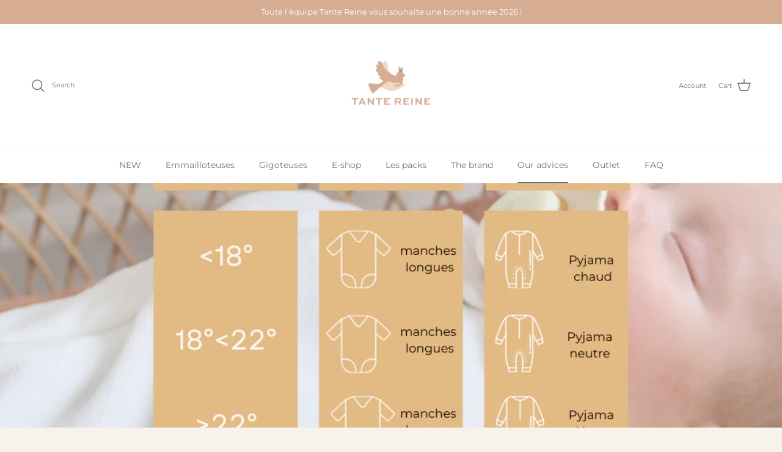

--- FILE ---
content_type: text/html; charset=utf-8
request_url: https://tante-reine.com/en-ch/blogs/nos-conseils/comment-habiller-bebe-sous-nos-emmailloteuses
body_size: 42256
content:
<!doctype html>
<html class="no-js" lang="en" dir="ltr">
  <head><meta charset="utf-8">
<meta name="viewport" content="width=device-width,initial-scale=1">
<title>Comment habiller bébé sous nos emmailloteuses? &ndash; TANTE REINE</title><link rel="canonical" href="https://tante-reine.com/en-ch/blogs/nos-conseils/comment-habiller-bebe-sous-nos-emmailloteuses"><link rel="icon" href="//tante-reine.com/cdn/shop/files/logo_TR_colombe_rond.png?crop=center&height=48&v=1761130490&width=48" type="image/png">
  <link rel="apple-touch-icon" href="//tante-reine.com/cdn/shop/files/logo_TR_colombe_rond.png?crop=center&height=180&v=1761130490&width=180"><meta name="description" content="L&#39;indice de chaleur de toutes nos emmailloteuses est faible (TOG 1.0 ou 1.5). En effet, il n&#39;est pas recommandé de molletonner une emmailloteuse car bébé ne doit pas avoir trop chaud et doit être le plus à l&#39;aise possible. N&#39;oublions pas qu&#39;il se tient chaud à lui même puisque ses bras ne sortent pas ! Nous vous recomm"><meta property="og:site_name" content="TANTE REINE">
<meta property="og:url" content="https://tante-reine.com/en-ch/blogs/nos-conseils/comment-habiller-bebe-sous-nos-emmailloteuses">
<meta property="og:title" content="Comment habiller bébé sous nos emmailloteuses?">
<meta property="og:type" content="article">
<meta property="og:description" content="L&#39;indice de chaleur de toutes nos emmailloteuses est faible (TOG 1.0 ou 1.5). En effet, il n&#39;est pas recommandé de molletonner une emmailloteuse car bébé ne doit pas avoir trop chaud et doit être le plus à l&#39;aise possible. N&#39;oublions pas qu&#39;il se tient chaud à lui même puisque ses bras ne sortent pas ! Nous vous recomm"><meta property="og:image" content="http://tante-reine.com/cdn/shop/articles/posts_IG.png?crop=center&height=1200&v=1695130145&width=1200">
  <meta property="og:image:secure_url" content="https://tante-reine.com/cdn/shop/articles/posts_IG.png?crop=center&height=1200&v=1695130145&width=1200">
  <meta property="og:image:width" content="1080">
  <meta property="og:image:height" content="1080"><meta name="twitter:card" content="summary_large_image">
<meta name="twitter:title" content="Comment habiller bébé sous nos emmailloteuses?">
<meta name="twitter:description" content="L&#39;indice de chaleur de toutes nos emmailloteuses est faible (TOG 1.0 ou 1.5). En effet, il n&#39;est pas recommandé de molletonner une emmailloteuse car bébé ne doit pas avoir trop chaud et doit être le plus à l&#39;aise possible. N&#39;oublions pas qu&#39;il se tient chaud à lui même puisque ses bras ne sortent pas ! Nous vous recomm">
<style>@font-face {
  font-family: Montserrat;
  font-weight: 400;
  font-style: normal;
  font-display: fallback;
  src: url("//tante-reine.com/cdn/fonts/montserrat/montserrat_n4.81949fa0ac9fd2021e16436151e8eaa539321637.woff2") format("woff2"),
       url("//tante-reine.com/cdn/fonts/montserrat/montserrat_n4.a6c632ca7b62da89c3594789ba828388aac693fe.woff") format("woff");
}
@font-face {
  font-family: Montserrat;
  font-weight: 700;
  font-style: normal;
  font-display: fallback;
  src: url("//tante-reine.com/cdn/fonts/montserrat/montserrat_n7.3c434e22befd5c18a6b4afadb1e3d77c128c7939.woff2") format("woff2"),
       url("//tante-reine.com/cdn/fonts/montserrat/montserrat_n7.5d9fa6e2cae713c8fb539a9876489d86207fe957.woff") format("woff");
}
@font-face {
  font-family: Montserrat;
  font-weight: 500;
  font-style: normal;
  font-display: fallback;
  src: url("//tante-reine.com/cdn/fonts/montserrat/montserrat_n5.07ef3781d9c78c8b93c98419da7ad4fbeebb6635.woff2") format("woff2"),
       url("//tante-reine.com/cdn/fonts/montserrat/montserrat_n5.adf9b4bd8b0e4f55a0b203cdd84512667e0d5e4d.woff") format("woff");
}
@font-face {
  font-family: Montserrat;
  font-weight: 400;
  font-style: italic;
  font-display: fallback;
  src: url("//tante-reine.com/cdn/fonts/montserrat/montserrat_i4.5a4ea298b4789e064f62a29aafc18d41f09ae59b.woff2") format("woff2"),
       url("//tante-reine.com/cdn/fonts/montserrat/montserrat_i4.072b5869c5e0ed5b9d2021e4c2af132e16681ad2.woff") format("woff");
}
@font-face {
  font-family: Montserrat;
  font-weight: 700;
  font-style: italic;
  font-display: fallback;
  src: url("//tante-reine.com/cdn/fonts/montserrat/montserrat_i7.a0d4a463df4f146567d871890ffb3c80408e7732.woff2") format("woff2"),
       url("//tante-reine.com/cdn/fonts/montserrat/montserrat_i7.f6ec9f2a0681acc6f8152c40921d2a4d2e1a2c78.woff") format("woff");
}
@font-face {
  font-family: Montserrat;
  font-weight: 400;
  font-style: normal;
  font-display: fallback;
  src: url("//tante-reine.com/cdn/fonts/montserrat/montserrat_n4.81949fa0ac9fd2021e16436151e8eaa539321637.woff2") format("woff2"),
       url("//tante-reine.com/cdn/fonts/montserrat/montserrat_n4.a6c632ca7b62da89c3594789ba828388aac693fe.woff") format("woff");
}
@font-face {
  font-family: Montserrat;
  font-weight: 400;
  font-style: normal;
  font-display: fallback;
  src: url("//tante-reine.com/cdn/fonts/montserrat/montserrat_n4.81949fa0ac9fd2021e16436151e8eaa539321637.woff2") format("woff2"),
       url("//tante-reine.com/cdn/fonts/montserrat/montserrat_n4.a6c632ca7b62da89c3594789ba828388aac693fe.woff") format("woff");
}
@font-face {
  font-family: Montserrat;
  font-weight: 400;
  font-style: normal;
  font-display: fallback;
  src: url("//tante-reine.com/cdn/fonts/montserrat/montserrat_n4.81949fa0ac9fd2021e16436151e8eaa539321637.woff2") format("woff2"),
       url("//tante-reine.com/cdn/fonts/montserrat/montserrat_n4.a6c632ca7b62da89c3594789ba828388aac693fe.woff") format("woff");
}
@font-face {
  font-family: Montserrat;
  font-weight: 600;
  font-style: normal;
  font-display: fallback;
  src: url("//tante-reine.com/cdn/fonts/montserrat/montserrat_n6.1326b3e84230700ef15b3a29fb520639977513e0.woff2") format("woff2"),
       url("//tante-reine.com/cdn/fonts/montserrat/montserrat_n6.652f051080eb14192330daceed8cd53dfdc5ead9.woff") format("woff");
}
:root {
  --page-container-width:          1600px;
  --reading-container-width:       720px;
  --divider-opacity:               0.14;
  --gutter-large:                  30px;
  --gutter-desktop:                20px;
  --gutter-mobile:                 16px;
  --section-padding:               50px;
  --larger-section-padding:        80px;
  --larger-section-padding-mobile: 60px;
  --largest-section-padding:       110px;
  --aos-animate-duration:          0.6s;

  --base-font-family:              Montserrat, sans-serif;
  --base-font-weight:              400;
  --base-font-style:               normal;
  --heading-font-family:           Montserrat, sans-serif;
  --heading-font-weight:           400;
  --heading-font-style:            normal;
  --heading-font-letter-spacing:   normal;
  --logo-font-family:              Montserrat, sans-serif;
  --logo-font-weight:              400;
  --logo-font-style:               normal;
  --nav-font-family:               Montserrat, sans-serif;
  --nav-font-weight:               400;
  --nav-font-style:                normal;

  --base-text-size:14px;
  --base-line-height:              1.6;
  --input-text-size:16px;
  --smaller-text-size-1:11px;
  --smaller-text-size-2:14px;
  --smaller-text-size-3:11px;
  --smaller-text-size-4:10px;
  --larger-text-size:33px;
  --super-large-text-size:58px;
  --super-large-mobile-text-size:26px;
  --larger-mobile-text-size:26px;
  --logo-text-size:29px;--btn-letter-spacing: normal;
    --btn-text-transform: none;
    --button-text-size: 14px;
    --quickbuy-button-text-size: 14px;
    --small-feature-link-font-size: 1em;
    --input-btn-padding-top: 13px;
    --input-btn-padding-bottom: 13px;--heading-text-transform:none;
  --nav-text-size:                      14px;
  --mobile-menu-font-weight:            600;

  --body-bg-color:                      247 243 236;
  --bg-color:                           247 243 236;
  --body-text-color:                    109 113 117;
  --text-color:                         109 113 117;

  --header-text-col:                    #6d7175;--header-text-hover-col:             var(--main-nav-link-hover-col);--header-bg-col:                     #ffffff;
  --heading-color:                     32 34 35;
  --body-heading-color:                32 34 35;
  --heading-divider-col:               #fafafa;

  --logo-col:                          #202223;
  --main-nav-bg:                       #ffffff;
  --main-nav-link-col:                 #6d7175;
  --main-nav-link-hover-col:           #202223;
  --main-nav-link-featured-col:        #d6ac93;

  --link-color:                        32 34 35;
  --body-link-color:                   32 34 35;

  --btn-bg-color:                        214 172 147;
  --btn-bg-hover-color:                  239 217 197;
  --btn-border-color:                    214 172 147;
  --btn-border-hover-color:              239 217 197;
  --btn-text-color:                      255 255 255;
  --btn-text-hover-color:                255 255 255;--btn-alt-bg-color:                    247 243 236;
  --btn-alt-text-color:                  109 113 117;
  --btn-alt-border-color:                109 113 117;
  --btn-alt-border-hover-color:          109 113 117;--btn-ter-bg-color:                    235 225 207;
  --btn-ter-text-color:                  60 62 64;
  --btn-ter-bg-hover-color:              214 172 147;
  --btn-ter-text-hover-color:            255 255 255;--btn-border-radius: 3px;
    --btn-inspired-border-radius: 3px;--color-scheme-default:                             #f7f3ec;
  --color-scheme-default-color:                       247 243 236;
  --color-scheme-default-text-color:                  109 113 117;
  --color-scheme-default-head-color:                  32 34 35;
  --color-scheme-default-link-color:                  32 34 35;
  --color-scheme-default-btn-text-color:              255 255 255;
  --color-scheme-default-btn-text-hover-color:        255 255 255;
  --color-scheme-default-btn-bg-color:                214 172 147;
  --color-scheme-default-btn-bg-hover-color:          239 217 197;
  --color-scheme-default-btn-border-color:            214 172 147;
  --color-scheme-default-btn-border-hover-color:      239 217 197;
  --color-scheme-default-btn-alt-text-color:          109 113 117;
  --color-scheme-default-btn-alt-bg-color:            247 243 236;
  --color-scheme-default-btn-alt-border-color:        109 113 117;
  --color-scheme-default-btn-alt-border-hover-color:  109 113 117;

  --color-scheme-1:                             #fcfaf3;
  --color-scheme-1-color:                       252 250 243;
  --color-scheme-1-text-color:                  109 113 117;
  --color-scheme-1-head-color:                  32 34 35;
  --color-scheme-1-link-color:                  32 34 35;
  --color-scheme-1-btn-text-color:              255 255 255;
  --color-scheme-1-btn-text-hover-color:        255 255 255;
  --color-scheme-1-btn-bg-color:                35 35 35;
  --color-scheme-1-btn-bg-hover-color:          0 0 0;
  --color-scheme-1-btn-border-color:            35 35 35;
  --color-scheme-1-btn-border-hover-color:      0 0 0;
  --color-scheme-1-btn-alt-text-color:          35 35 35;
  --color-scheme-1-btn-alt-bg-color:            255 255 255;
  --color-scheme-1-btn-alt-border-color:        35 35 35;
  --color-scheme-1-btn-alt-border-hover-color:  35 35 35;

  --color-scheme-2:                             #fcfaf3;
  --color-scheme-2-color:                       252 250 243;
  --color-scheme-2-text-color:                  109 113 117;
  --color-scheme-2-head-color:                  32 34 35;
  --color-scheme-2-link-color:                  32 34 35;
  --color-scheme-2-btn-text-color:              255 255 255;
  --color-scheme-2-btn-text-hover-color:        255 255 255;
  --color-scheme-2-btn-bg-color:                35 35 35;
  --color-scheme-2-btn-bg-hover-color:          0 0 0;
  --color-scheme-2-btn-border-color:            35 35 35;
  --color-scheme-2-btn-border-hover-color:      0 0 0;
  --color-scheme-2-btn-alt-text-color:          35 35 35;
  --color-scheme-2-btn-alt-bg-color:            255 255 255;
  --color-scheme-2-btn-alt-border-color:        35 35 35;
  --color-scheme-2-btn-alt-border-hover-color:  35 35 35;

  /* Shop Pay payment terms */
  --payment-terms-background-color:    #f7f3ec;--quickbuy-bg: 247 243 236;--body-input-background-color:       rgb(var(--body-bg-color));
  --input-background-color:            rgb(var(--body-bg-color));
  --body-input-text-color:             var(--body-text-color);
  --input-text-color:                  var(--body-text-color);
  --body-input-border-color:           rgb(213, 211, 206);
  --input-border-color:                rgb(213, 211, 206);
  --input-border-color-hover:          rgb(171, 172, 171);
  --input-border-color-active:         rgb(109, 113, 117);

  --swatch-cross-svg:                  url("data:image/svg+xml,%3Csvg xmlns='http://www.w3.org/2000/svg' width='240' height='240' viewBox='0 0 24 24' fill='none' stroke='rgb(213, 211, 206)' stroke-width='0.09' preserveAspectRatio='none' %3E%3Cline x1='24' y1='0' x2='0' y2='24'%3E%3C/line%3E%3C/svg%3E");
  --swatch-cross-hover:                url("data:image/svg+xml,%3Csvg xmlns='http://www.w3.org/2000/svg' width='240' height='240' viewBox='0 0 24 24' fill='none' stroke='rgb(171, 172, 171)' stroke-width='0.09' preserveAspectRatio='none' %3E%3Cline x1='24' y1='0' x2='0' y2='24'%3E%3C/line%3E%3C/svg%3E");
  --swatch-cross-active:               url("data:image/svg+xml,%3Csvg xmlns='http://www.w3.org/2000/svg' width='240' height='240' viewBox='0 0 24 24' fill='none' stroke='rgb(109, 113, 117)' stroke-width='0.09' preserveAspectRatio='none' %3E%3Cline x1='24' y1='0' x2='0' y2='24'%3E%3C/line%3E%3C/svg%3E");

  --footer-divider-col:                #eeeeee;
  --footer-text-col:                   109 113 117;
  --footer-heading-col:                32 34 35;
  --footer-bg-col:                     255 255 255;--product-label-overlay-justify: flex-start;--product-label-overlay-align: flex-end;--product-label-overlay-reduction-text:   #d6ac93;
  --product-label-overlay-reduction-bg:     #ffffff;
  --product-label-overlay-reduction-text-weight: 600;
  --product-label-overlay-stock-text:       #6d7175;
  --product-label-overlay-stock-bg:         #ffffff;
  --product-label-overlay-new-text:         #ffffff;
  --product-label-overlay-new-bg:           #d6ac93;
  --product-label-overlay-meta-text:        #ffffff;
  --product-label-overlay-meta-bg:          #202223;
  --product-label-sale-text:                #d6ac93;
  --product-label-sold-text:                #171717;
  --product-label-preorder-text:            #d6ac93;

  --product-block-crop-align:               center;

  
  --product-block-price-align:              flex-start;
  --product-block-price-item-margin-start:  initial;
  --product-block-price-item-margin-end:    .5rem;
  

  

  --collection-block-image-position:   center center;

  --swatch-picker-image-size:          40px;
  --swatch-crop-align:                 center center;

  --image-overlay-text-color:          255 255 255;--image-overlay-bg:                  rgba(0, 0, 0, 0.1);
  --image-overlay-shadow-start:        rgb(0 0 0 / 0.15);
  --image-overlay-box-opacity:         1.0;--product-inventory-ok-box-color:            #f7f3ec;
  --product-inventory-ok-text-color:           #d6ac93;
  --product-inventory-ok-icon-box-fill-color:  #fff;
  --product-inventory-low-box-color:           #f7f3ec;
  --product-inventory-low-text-color:          #d6ac93;
  --product-inventory-low-icon-box-fill-color: #fff;
  --product-inventory-low-text-color-channels: 214, 172, 147;
  --product-inventory-ok-text-color-channels:  214, 172, 147;

  --rating-star-color: 214 172 147;--overlay-align-left: start;
    --overlay-align-right: end;}html[dir=rtl] {
  --overlay-right-text-m-left: 0;
  --overlay-right-text-m-right: auto;
  --overlay-left-shadow-left-left: 15%;
  --overlay-left-shadow-left-right: -50%;
  --overlay-left-shadow-right-left: -85%;
  --overlay-left-shadow-right-right: 0;
}.image-overlay--bg-box .text-overlay .text-overlay__text {
    --image-overlay-box-bg: 247 243 236;
    --heading-color: var(--body-heading-color);
    --text-color: var(--body-text-color);
    --link-color: var(--body-link-color);
  }::selection {
    background: rgb(var(--body-heading-color));
    color: rgb(var(--body-bg-color));
  }
  ::-moz-selection {
    background: rgb(var(--body-heading-color));
    color: rgb(var(--body-bg-color));
  }.navigation .h1 {
  color: inherit !important;
}.use-color-scheme--default {
  --product-label-sale-text:           #d6ac93;
  --product-label-sold-text:           #171717;
  --product-label-preorder-text:       #d6ac93;
  --input-background-color:            rgb(var(--body-bg-color));
  --input-text-color:                  var(--body-input-text-color);
  --input-border-color:                rgb(213, 211, 206);
  --input-border-color-hover:          rgb(171, 172, 171);
  --input-border-color-active:         rgb(109, 113, 117);
}</style>

  <link href="//tante-reine.com/cdn/shop/t/10/assets/main.css?v=172312757779536793001758627209" rel="stylesheet" type="text/css" media="all" />
<link rel="preload" as="font" href="//tante-reine.com/cdn/fonts/montserrat/montserrat_n4.81949fa0ac9fd2021e16436151e8eaa539321637.woff2" type="font/woff2" crossorigin><link rel="preload" as="font" href="//tante-reine.com/cdn/fonts/montserrat/montserrat_n4.81949fa0ac9fd2021e16436151e8eaa539321637.woff2" type="font/woff2" crossorigin><script>
    document.documentElement.className = document.documentElement.className.replace('no-js', 'js');

    window.theme = {
      info: {
        name: 'Symmetry',
        version: '8.0.0'
      },
      device: {
        hasTouch: window.matchMedia('(any-pointer: coarse)').matches,
        hasHover: window.matchMedia('(hover: hover)').matches
      },
      mediaQueries: {
        md: '(min-width: 768px)',
        productMediaCarouselBreak: '(min-width: 1041px)'
      },
      routes: {
        base: 'https://tante-reine.com',
        cart: '/en-ch/cart',
        cartAdd: '/en-ch/cart/add.js',
        cartUpdate: '/en-ch/cart/update.js',
        predictiveSearch: '/en-ch/search/suggest'
      },
      strings: {
        cartTermsConfirmation: "You must agree to the terms and conditions before continuing.",
        cartItemsQuantityError: "You can only add [QUANTITY] of this item to your cart.",
        generalSearchViewAll: "View all search results",
        noStock: "Sold out",
        noVariant: "Unavailable",
        productsProductChooseA: "Choose a",
        generalSearchPages: "Pages",
        generalSearchNoResultsWithoutTerms: "Sorry, we couldnʼt find any results",
        shippingCalculator: {
          singleRate: "There is one shipping rate for this destination:",
          multipleRates: "There are multiple shipping rates for this destination:",
          noRates: "We do not ship to this destination."
        },
        regularPrice: "Regular price",
        salePrice: "Sale price"
      },
      settings: {
        moneyWithCurrencyFormat: "€{{amount_with_comma_separator}} EUR",
        cartType: "drawer",
        afterAddToCart: "drawer",
        quickbuyStyle: "button",
        externalLinksNewTab: true,
        internalLinksSmoothScroll: true
      }
    }

    theme.inlineNavigationCheck = function() {
      var pageHeader = document.querySelector('.pageheader'),
          inlineNavContainer = pageHeader.querySelector('.logo-area__left__inner'),
          inlineNav = inlineNavContainer.querySelector('.navigation--left');
      if (inlineNav && getComputedStyle(inlineNav).display != 'none') {
        var inlineMenuCentered = document.querySelector('.pageheader--layout-inline-menu-center'),
            logoContainer = document.querySelector('.logo-area__middle__inner');
        if(inlineMenuCentered) {
          var rightWidth = document.querySelector('.logo-area__right__inner').clientWidth,
              middleWidth = logoContainer.clientWidth,
              logoArea = document.querySelector('.logo-area'),
              computedLogoAreaStyle = getComputedStyle(logoArea),
              logoAreaInnerWidth = logoArea.clientWidth - Math.ceil(parseFloat(computedLogoAreaStyle.paddingLeft)) - Math.ceil(parseFloat(computedLogoAreaStyle.paddingRight)),
              availableNavWidth = logoAreaInnerWidth - Math.max(rightWidth, middleWidth) * 2 - 40;
          inlineNavContainer.style.maxWidth = availableNavWidth + 'px';
        }

        var firstInlineNavLink = inlineNav.querySelector('.navigation__item:first-child'),
            lastInlineNavLink = inlineNav.querySelector('.navigation__item:last-child');
        if (lastInlineNavLink) {
          var inlineNavWidth = null;
          if(document.querySelector('html[dir=rtl]')) {
            inlineNavWidth = firstInlineNavLink.offsetLeft - lastInlineNavLink.offsetLeft + firstInlineNavLink.offsetWidth;
          } else {
            inlineNavWidth = lastInlineNavLink.offsetLeft - firstInlineNavLink.offsetLeft + lastInlineNavLink.offsetWidth;
          }
          if (inlineNavContainer.offsetWidth >= inlineNavWidth) {
            pageHeader.classList.add('pageheader--layout-inline-permitted');
            var tallLogo = logoContainer.clientHeight > lastInlineNavLink.clientHeight + 20;
            if (tallLogo) {
              inlineNav.classList.add('navigation--tight-underline');
            } else {
              inlineNav.classList.remove('navigation--tight-underline');
            }
          } else {
            pageHeader.classList.remove('pageheader--layout-inline-permitted');
          }
        }
      }
    };

    theme.setInitialHeaderHeightProperty = () => {
      const section = document.querySelector('.section-header');
      if (section) {
        document.documentElement.style.setProperty('--theme-header-height', Math.ceil(section.clientHeight) + 'px');
      }
    };
  </script>

  <script src="//tante-reine.com/cdn/shop/t/10/assets/main.js?v=150891663519462644191758627210" defer></script>
    <script src="//tante-reine.com/cdn/shop/t/10/assets/animate-on-scroll.js?v=15249566486942820451758627193" defer></script>
    <link href="//tante-reine.com/cdn/shop/t/10/assets/animate-on-scroll.css?v=135962721104954213331758627193" rel="stylesheet" type="text/css" media="all" />
  

  <script>window.performance && window.performance.mark && window.performance.mark('shopify.content_for_header.start');</script><meta name="facebook-domain-verification" content="lot9xmv9y8em4bjuyaze775pnf3mvv">
<meta name="facebook-domain-verification" content="bowssce2tnbp2l9uqh05qwye0zw8jf">
<meta name="facebook-domain-verification" content="a2bqcnpi72u3mohkkjehrjwj6lxsul">
<meta name="google-site-verification" content="q0gUJlk_8uxNL-IbEe2D1O6FWLo-LAwP8-k8m6nZ4x4">
<meta id="shopify-digital-wallet" name="shopify-digital-wallet" content="/63834816746/digital_wallets/dialog">
<meta name="shopify-checkout-api-token" content="6d733541c072e85bc1823f65f237a710">
<meta id="in-context-paypal-metadata" data-shop-id="63834816746" data-venmo-supported="false" data-environment="production" data-locale="en_US" data-paypal-v4="true" data-currency="EUR">
<link rel="alternate" type="application/atom+xml" title="Feed" href="/en-ch/blogs/nos-conseils.atom" />
<link rel="alternate" hreflang="x-default" href="https://tante-reine.com/blogs/nos-conseils/comment-habiller-bebe-sous-nos-emmailloteuses">
<link rel="alternate" hreflang="fr" href="https://tante-reine.com/blogs/nos-conseils/comment-habiller-bebe-sous-nos-emmailloteuses">
<link rel="alternate" hreflang="fr-AT" href="https://tante-reine.fr/blogs/nos-conseils/comment-habiller-bebe-sous-nos-emmailloteuses">
<link rel="alternate" hreflang="en-AT" href="https://tante-reine.fr/en/blogs/nos-conseils/comment-habiller-bebe-sous-nos-emmailloteuses">
<link rel="alternate" hreflang="fr-GB" href="https://tante-reine.fr/blogs/nos-conseils/comment-habiller-bebe-sous-nos-emmailloteuses">
<link rel="alternate" hreflang="en-GB" href="https://tante-reine.fr/en/blogs/nos-conseils/comment-habiller-bebe-sous-nos-emmailloteuses">
<link rel="alternate" hreflang="fr-DK" href="https://tante-reine.fr/blogs/nos-conseils/comment-habiller-bebe-sous-nos-emmailloteuses">
<link rel="alternate" hreflang="en-DK" href="https://tante-reine.fr/en/blogs/nos-conseils/comment-habiller-bebe-sous-nos-emmailloteuses">
<link rel="alternate" hreflang="fr-IT" href="https://tante-reine.fr/blogs/nos-conseils/comment-habiller-bebe-sous-nos-emmailloteuses">
<link rel="alternate" hreflang="en-IT" href="https://tante-reine.fr/en/blogs/nos-conseils/comment-habiller-bebe-sous-nos-emmailloteuses">
<link rel="alternate" hreflang="fr-ES" href="https://tante-reine.fr/blogs/nos-conseils/comment-habiller-bebe-sous-nos-emmailloteuses">
<link rel="alternate" hreflang="en-ES" href="https://tante-reine.fr/en/blogs/nos-conseils/comment-habiller-bebe-sous-nos-emmailloteuses">
<link rel="alternate" hreflang="fr-PT" href="https://tante-reine.fr/blogs/nos-conseils/comment-habiller-bebe-sous-nos-emmailloteuses">
<link rel="alternate" hreflang="en-PT" href="https://tante-reine.fr/en/blogs/nos-conseils/comment-habiller-bebe-sous-nos-emmailloteuses">
<link rel="alternate" hreflang="fr-BE" href="https://tante-reine.com/fr-be/blogs/nos-conseils/comment-habiller-bebe-sous-nos-emmailloteuses">
<link rel="alternate" hreflang="en-BE" href="https://tante-reine.com/en-be/blogs/nos-conseils/comment-habiller-bebe-sous-nos-emmailloteuses">
<link rel="alternate" hreflang="fr-NL" href="https://tante-reine.myshopify.com/blogs/nos-conseils/comment-habiller-bebe-sous-nos-emmailloteuses">
<link rel="alternate" hreflang="en-NL" href="https://tante-reine.myshopify.com/en/blogs/nos-conseils/comment-habiller-bebe-sous-nos-emmailloteuses">
<link rel="alternate" hreflang="fr-LU" href="https://tante-reine.myshopify.com/blogs/nos-conseils/comment-habiller-bebe-sous-nos-emmailloteuses">
<link rel="alternate" hreflang="en-LU" href="https://tante-reine.myshopify.com/en/blogs/nos-conseils/comment-habiller-bebe-sous-nos-emmailloteuses">
<link rel="alternate" hreflang="fr-DE" href="https://tante-reine.myshopify.com/blogs/nos-conseils/comment-habiller-bebe-sous-nos-emmailloteuses">
<link rel="alternate" hreflang="en-DE" href="https://tante-reine.myshopify.com/en/blogs/nos-conseils/comment-habiller-bebe-sous-nos-emmailloteuses">
<link rel="alternate" hreflang="fr-CH" href="https://tante-reine.com/fr-ch/blogs/nos-conseils/comment-habiller-bebe-sous-nos-emmailloteuses">
<link rel="alternate" hreflang="en-CH" href="https://tante-reine.com/en-ch/blogs/nos-conseils/comment-habiller-bebe-sous-nos-emmailloteuses">
<script async="async" src="/checkouts/internal/preloads.js?locale=en-CH"></script>
<link rel="preconnect" href="https://shop.app" crossorigin="anonymous">
<script async="async" src="https://shop.app/checkouts/internal/preloads.js?locale=en-CH&shop_id=63834816746" crossorigin="anonymous"></script>
<script id="apple-pay-shop-capabilities" type="application/json">{"shopId":63834816746,"countryCode":"FR","currencyCode":"EUR","merchantCapabilities":["supports3DS"],"merchantId":"gid:\/\/shopify\/Shop\/63834816746","merchantName":"TANTE REINE","requiredBillingContactFields":["postalAddress","email","phone"],"requiredShippingContactFields":["postalAddress","email","phone"],"shippingType":"shipping","supportedNetworks":["visa","masterCard","amex","maestro"],"total":{"type":"pending","label":"TANTE REINE","amount":"1.00"},"shopifyPaymentsEnabled":true,"supportsSubscriptions":true}</script>
<script id="shopify-features" type="application/json">{"accessToken":"6d733541c072e85bc1823f65f237a710","betas":["rich-media-storefront-analytics"],"domain":"tante-reine.com","predictiveSearch":true,"shopId":63834816746,"locale":"en"}</script>
<script>var Shopify = Shopify || {};
Shopify.shop = "tante-reine.myshopify.com";
Shopify.locale = "en";
Shopify.currency = {"active":"EUR","rate":"1.0"};
Shopify.country = "CH";
Shopify.theme = {"name":"Tante Reine sept 25","id":183580983622,"schema_name":"Symmetry","schema_version":"8.0.0","theme_store_id":568,"role":"main"};
Shopify.theme.handle = "null";
Shopify.theme.style = {"id":null,"handle":null};
Shopify.cdnHost = "tante-reine.com/cdn";
Shopify.routes = Shopify.routes || {};
Shopify.routes.root = "/en-ch/";</script>
<script type="module">!function(o){(o.Shopify=o.Shopify||{}).modules=!0}(window);</script>
<script>!function(o){function n(){var o=[];function n(){o.push(Array.prototype.slice.apply(arguments))}return n.q=o,n}var t=o.Shopify=o.Shopify||{};t.loadFeatures=n(),t.autoloadFeatures=n()}(window);</script>
<script>
  window.ShopifyPay = window.ShopifyPay || {};
  window.ShopifyPay.apiHost = "shop.app\/pay";
  window.ShopifyPay.redirectState = null;
</script>
<script id="shop-js-analytics" type="application/json">{"pageType":"article"}</script>
<script defer="defer" async type="module" src="//tante-reine.com/cdn/shopifycloud/shop-js/modules/v2/client.init-shop-cart-sync_C5BV16lS.en.esm.js"></script>
<script defer="defer" async type="module" src="//tante-reine.com/cdn/shopifycloud/shop-js/modules/v2/chunk.common_CygWptCX.esm.js"></script>
<script type="module">
  await import("//tante-reine.com/cdn/shopifycloud/shop-js/modules/v2/client.init-shop-cart-sync_C5BV16lS.en.esm.js");
await import("//tante-reine.com/cdn/shopifycloud/shop-js/modules/v2/chunk.common_CygWptCX.esm.js");

  window.Shopify.SignInWithShop?.initShopCartSync?.({"fedCMEnabled":true,"windoidEnabled":true});

</script>
<script>
  window.Shopify = window.Shopify || {};
  if (!window.Shopify.featureAssets) window.Shopify.featureAssets = {};
  window.Shopify.featureAssets['shop-js'] = {"shop-cart-sync":["modules/v2/client.shop-cart-sync_ZFArdW7E.en.esm.js","modules/v2/chunk.common_CygWptCX.esm.js"],"init-fed-cm":["modules/v2/client.init-fed-cm_CmiC4vf6.en.esm.js","modules/v2/chunk.common_CygWptCX.esm.js"],"shop-button":["modules/v2/client.shop-button_tlx5R9nI.en.esm.js","modules/v2/chunk.common_CygWptCX.esm.js"],"shop-cash-offers":["modules/v2/client.shop-cash-offers_DOA2yAJr.en.esm.js","modules/v2/chunk.common_CygWptCX.esm.js","modules/v2/chunk.modal_D71HUcav.esm.js"],"init-windoid":["modules/v2/client.init-windoid_sURxWdc1.en.esm.js","modules/v2/chunk.common_CygWptCX.esm.js"],"shop-toast-manager":["modules/v2/client.shop-toast-manager_ClPi3nE9.en.esm.js","modules/v2/chunk.common_CygWptCX.esm.js"],"init-shop-email-lookup-coordinator":["modules/v2/client.init-shop-email-lookup-coordinator_B8hsDcYM.en.esm.js","modules/v2/chunk.common_CygWptCX.esm.js"],"init-shop-cart-sync":["modules/v2/client.init-shop-cart-sync_C5BV16lS.en.esm.js","modules/v2/chunk.common_CygWptCX.esm.js"],"avatar":["modules/v2/client.avatar_BTnouDA3.en.esm.js"],"pay-button":["modules/v2/client.pay-button_FdsNuTd3.en.esm.js","modules/v2/chunk.common_CygWptCX.esm.js"],"init-customer-accounts":["modules/v2/client.init-customer-accounts_DxDtT_ad.en.esm.js","modules/v2/client.shop-login-button_C5VAVYt1.en.esm.js","modules/v2/chunk.common_CygWptCX.esm.js","modules/v2/chunk.modal_D71HUcav.esm.js"],"init-shop-for-new-customer-accounts":["modules/v2/client.init-shop-for-new-customer-accounts_ChsxoAhi.en.esm.js","modules/v2/client.shop-login-button_C5VAVYt1.en.esm.js","modules/v2/chunk.common_CygWptCX.esm.js","modules/v2/chunk.modal_D71HUcav.esm.js"],"shop-login-button":["modules/v2/client.shop-login-button_C5VAVYt1.en.esm.js","modules/v2/chunk.common_CygWptCX.esm.js","modules/v2/chunk.modal_D71HUcav.esm.js"],"init-customer-accounts-sign-up":["modules/v2/client.init-customer-accounts-sign-up_CPSyQ0Tj.en.esm.js","modules/v2/client.shop-login-button_C5VAVYt1.en.esm.js","modules/v2/chunk.common_CygWptCX.esm.js","modules/v2/chunk.modal_D71HUcav.esm.js"],"shop-follow-button":["modules/v2/client.shop-follow-button_Cva4Ekp9.en.esm.js","modules/v2/chunk.common_CygWptCX.esm.js","modules/v2/chunk.modal_D71HUcav.esm.js"],"checkout-modal":["modules/v2/client.checkout-modal_BPM8l0SH.en.esm.js","modules/v2/chunk.common_CygWptCX.esm.js","modules/v2/chunk.modal_D71HUcav.esm.js"],"lead-capture":["modules/v2/client.lead-capture_Bi8yE_yS.en.esm.js","modules/v2/chunk.common_CygWptCX.esm.js","modules/v2/chunk.modal_D71HUcav.esm.js"],"shop-login":["modules/v2/client.shop-login_D6lNrXab.en.esm.js","modules/v2/chunk.common_CygWptCX.esm.js","modules/v2/chunk.modal_D71HUcav.esm.js"],"payment-terms":["modules/v2/client.payment-terms_CZxnsJam.en.esm.js","modules/v2/chunk.common_CygWptCX.esm.js","modules/v2/chunk.modal_D71HUcav.esm.js"]};
</script>
<script>(function() {
  var isLoaded = false;
  function asyncLoad() {
    if (isLoaded) return;
    isLoaded = true;
    var urls = ["https:\/\/pcs-v2-production.herokuapp.com\/api\/scripts\/survey?shop=tante-reine.myshopify.com","https:\/\/d1564fddzjmdj5.cloudfront.net\/initializercolissimo.js?app_name=happycolissimo\u0026cloud=d1564fddzjmdj5.cloudfront.net\u0026shop=tante-reine.myshopify.com","https:\/\/ecommplugins-scripts.trustpilot.com\/v2.1\/js\/header.min.js?settings=eyJrZXkiOiI0aVFBNW53a29XaVhnb0tFIiwicyI6InNrdSJ9\u0026v=2.5\u0026shop=tante-reine.myshopify.com","https:\/\/ecommplugins-trustboxsettings.trustpilot.com\/tante-reine.myshopify.com.js?settings=1697828514670\u0026shop=tante-reine.myshopify.com","https:\/\/api.fastbundle.co\/scripts\/src.js?shop=tante-reine.myshopify.com"];
    for (var i = 0; i < urls.length; i++) {
      var s = document.createElement('script');
      s.type = 'text/javascript';
      s.async = true;
      s.src = urls[i];
      var x = document.getElementsByTagName('script')[0];
      x.parentNode.insertBefore(s, x);
    }
  };
  if(window.attachEvent) {
    window.attachEvent('onload', asyncLoad);
  } else {
    window.addEventListener('load', asyncLoad, false);
  }
})();</script>
<script id="__st">var __st={"a":63834816746,"offset":3600,"reqid":"eeb2350d-a21e-4878-a82a-8a878545a75d-1768676695","pageurl":"tante-reine.com\/en-ch\/blogs\/nos-conseils\/comment-habiller-bebe-sous-nos-emmailloteuses","s":"articles-606349328710","u":"daba5075222d","p":"article","rtyp":"article","rid":606349328710};</script>
<script>window.ShopifyPaypalV4VisibilityTracking = true;</script>
<script id="captcha-bootstrap">!function(){'use strict';const t='contact',e='account',n='new_comment',o=[[t,t],['blogs',n],['comments',n],[t,'customer']],c=[[e,'customer_login'],[e,'guest_login'],[e,'recover_customer_password'],[e,'create_customer']],r=t=>t.map((([t,e])=>`form[action*='/${t}']:not([data-nocaptcha='true']) input[name='form_type'][value='${e}']`)).join(','),a=t=>()=>t?[...document.querySelectorAll(t)].map((t=>t.form)):[];function s(){const t=[...o],e=r(t);return a(e)}const i='password',u='form_key',d=['recaptcha-v3-token','g-recaptcha-response','h-captcha-response',i],f=()=>{try{return window.sessionStorage}catch{return}},m='__shopify_v',_=t=>t.elements[u];function p(t,e,n=!1){try{const o=window.sessionStorage,c=JSON.parse(o.getItem(e)),{data:r}=function(t){const{data:e,action:n}=t;return t[m]||n?{data:e,action:n}:{data:t,action:n}}(c);for(const[e,n]of Object.entries(r))t.elements[e]&&(t.elements[e].value=n);n&&o.removeItem(e)}catch(o){console.error('form repopulation failed',{error:o})}}const l='form_type',E='cptcha';function T(t){t.dataset[E]=!0}const w=window,h=w.document,L='Shopify',v='ce_forms',y='captcha';let A=!1;((t,e)=>{const n=(g='f06e6c50-85a8-45c8-87d0-21a2b65856fe',I='https://cdn.shopify.com/shopifycloud/storefront-forms-hcaptcha/ce_storefront_forms_captcha_hcaptcha.v1.5.2.iife.js',D={infoText:'Protected by hCaptcha',privacyText:'Privacy',termsText:'Terms'},(t,e,n)=>{const o=w[L][v],c=o.bindForm;if(c)return c(t,g,e,D).then(n);var r;o.q.push([[t,g,e,D],n]),r=I,A||(h.body.append(Object.assign(h.createElement('script'),{id:'captcha-provider',async:!0,src:r})),A=!0)});var g,I,D;w[L]=w[L]||{},w[L][v]=w[L][v]||{},w[L][v].q=[],w[L][y]=w[L][y]||{},w[L][y].protect=function(t,e){n(t,void 0,e),T(t)},Object.freeze(w[L][y]),function(t,e,n,w,h,L){const[v,y,A,g]=function(t,e,n){const i=e?o:[],u=t?c:[],d=[...i,...u],f=r(d),m=r(i),_=r(d.filter((([t,e])=>n.includes(e))));return[a(f),a(m),a(_),s()]}(w,h,L),I=t=>{const e=t.target;return e instanceof HTMLFormElement?e:e&&e.form},D=t=>v().includes(t);t.addEventListener('submit',(t=>{const e=I(t);if(!e)return;const n=D(e)&&!e.dataset.hcaptchaBound&&!e.dataset.recaptchaBound,o=_(e),c=g().includes(e)&&(!o||!o.value);(n||c)&&t.preventDefault(),c&&!n&&(function(t){try{if(!f())return;!function(t){const e=f();if(!e)return;const n=_(t);if(!n)return;const o=n.value;o&&e.removeItem(o)}(t);const e=Array.from(Array(32),(()=>Math.random().toString(36)[2])).join('');!function(t,e){_(t)||t.append(Object.assign(document.createElement('input'),{type:'hidden',name:u})),t.elements[u].value=e}(t,e),function(t,e){const n=f();if(!n)return;const o=[...t.querySelectorAll(`input[type='${i}']`)].map((({name:t})=>t)),c=[...d,...o],r={};for(const[a,s]of new FormData(t).entries())c.includes(a)||(r[a]=s);n.setItem(e,JSON.stringify({[m]:1,action:t.action,data:r}))}(t,e)}catch(e){console.error('failed to persist form',e)}}(e),e.submit())}));const S=(t,e)=>{t&&!t.dataset[E]&&(n(t,e.some((e=>e===t))),T(t))};for(const o of['focusin','change'])t.addEventListener(o,(t=>{const e=I(t);D(e)&&S(e,y())}));const B=e.get('form_key'),M=e.get(l),P=B&&M;t.addEventListener('DOMContentLoaded',(()=>{const t=y();if(P)for(const e of t)e.elements[l].value===M&&p(e,B);[...new Set([...A(),...v().filter((t=>'true'===t.dataset.shopifyCaptcha))])].forEach((e=>S(e,t)))}))}(h,new URLSearchParams(w.location.search),n,t,e,['guest_login'])})(!0,!0)}();</script>
<script integrity="sha256-4kQ18oKyAcykRKYeNunJcIwy7WH5gtpwJnB7kiuLZ1E=" data-source-attribution="shopify.loadfeatures" defer="defer" src="//tante-reine.com/cdn/shopifycloud/storefront/assets/storefront/load_feature-a0a9edcb.js" crossorigin="anonymous"></script>
<script crossorigin="anonymous" defer="defer" src="//tante-reine.com/cdn/shopifycloud/storefront/assets/shopify_pay/storefront-65b4c6d7.js?v=20250812"></script>
<script data-source-attribution="shopify.dynamic_checkout.dynamic.init">var Shopify=Shopify||{};Shopify.PaymentButton=Shopify.PaymentButton||{isStorefrontPortableWallets:!0,init:function(){window.Shopify.PaymentButton.init=function(){};var t=document.createElement("script");t.src="https://tante-reine.com/cdn/shopifycloud/portable-wallets/latest/portable-wallets.en.js",t.type="module",document.head.appendChild(t)}};
</script>
<script data-source-attribution="shopify.dynamic_checkout.buyer_consent">
  function portableWalletsHideBuyerConsent(e){var t=document.getElementById("shopify-buyer-consent"),n=document.getElementById("shopify-subscription-policy-button");t&&n&&(t.classList.add("hidden"),t.setAttribute("aria-hidden","true"),n.removeEventListener("click",e))}function portableWalletsShowBuyerConsent(e){var t=document.getElementById("shopify-buyer-consent"),n=document.getElementById("shopify-subscription-policy-button");t&&n&&(t.classList.remove("hidden"),t.removeAttribute("aria-hidden"),n.addEventListener("click",e))}window.Shopify?.PaymentButton&&(window.Shopify.PaymentButton.hideBuyerConsent=portableWalletsHideBuyerConsent,window.Shopify.PaymentButton.showBuyerConsent=portableWalletsShowBuyerConsent);
</script>
<script data-source-attribution="shopify.dynamic_checkout.cart.bootstrap">document.addEventListener("DOMContentLoaded",(function(){function t(){return document.querySelector("shopify-accelerated-checkout-cart, shopify-accelerated-checkout")}if(t())Shopify.PaymentButton.init();else{new MutationObserver((function(e,n){t()&&(Shopify.PaymentButton.init(),n.disconnect())})).observe(document.body,{childList:!0,subtree:!0})}}));
</script>
<script id='scb4127' type='text/javascript' async='' src='https://tante-reine.com/cdn/shopifycloud/privacy-banner/storefront-banner.js'></script><link id="shopify-accelerated-checkout-styles" rel="stylesheet" media="screen" href="https://tante-reine.com/cdn/shopifycloud/portable-wallets/latest/accelerated-checkout-backwards-compat.css" crossorigin="anonymous">
<style id="shopify-accelerated-checkout-cart">
        #shopify-buyer-consent {
  margin-top: 1em;
  display: inline-block;
  width: 100%;
}

#shopify-buyer-consent.hidden {
  display: none;
}

#shopify-subscription-policy-button {
  background: none;
  border: none;
  padding: 0;
  text-decoration: underline;
  font-size: inherit;
  cursor: pointer;
}

#shopify-subscription-policy-button::before {
  box-shadow: none;
}

      </style>
<script id="sections-script" data-sections="footer" defer="defer" src="//tante-reine.com/cdn/shop/t/10/compiled_assets/scripts.js?v=1487"></script>
<script>window.performance && window.performance.mark && window.performance.mark('shopify.content_for_header.end');</script>
<!-- CC Custom Head Start --><!-- CC Custom Head End --><link href="//tante-reine.com/cdn/shop/t/10/assets/custom.css?v=6827320081571275691761132303" rel="stylesheet" type="text/css" media="all" />
<style>
/* --- Test : masquer auteur, date, tags et réduire header --- */
.header,
.site-header,
.main-header {
  padding-top: 5px !important;
  padding-bottom: 5px !important;
}

.header__logo img,
.site-header__logo img,
.main-header__logo img {
  max-height: 45px !important;
  height: auto !important;
}

/* CIBLAGE large pour les métadonnées d'article (essayons plusieurs classes possibles) */
.article__meta,
.blog-meta,
.article-author,
.article-date,
.article-tags,
.article-meta,
.post-meta,
.byline,
.post-author,
.post-date,
.tags {
  display: none !important;
}
</style>

<!-- BEGIN app block: shopify://apps/fbp-fast-bundle/blocks/fast_bundle/9e87fbe2-9041-4c23-acf5-322413994cef -->
  <!-- BEGIN app snippet: fast_bundle -->




<script>
    if (Math.random() < 0.05) {
      window.FastBundleRenderTimestamp = Date.now();
    }
    const newBaseUrl = 'https://sdk.fastbundle.co'
    const apiURL = 'https://api.fastbundle.co'
    const rbrAppUrl = `${newBaseUrl}/{version}/main.min.js`
    const rbrVendorUrl = `${newBaseUrl}/{version}/vendor.js`
    const rbrCartUrl = `${apiURL}/scripts/cart.js`
    const rbrStyleUrl = `${newBaseUrl}/{version}/main.min.css`

    const legacyRbrAppUrl = `${apiURL}/react-src/static/js/main.min.js`
    const legacyRbrStyleUrl = `${apiURL}/react-src/static/css/main.min.css`

    const previousScriptLoaded = Boolean(document.querySelectorAll(`script[src*="${newBaseUrl}"]`).length)
    const previousLegacyScriptLoaded = Boolean(document.querySelectorAll(`script[src*="${legacyRbrAppUrl}"]`).length)

    if (!(previousScriptLoaded || previousLegacyScriptLoaded)) {
        const FastBundleConf = {"enable_bap_modal":false,"frontend_version":"1.22.01","storefront_record_submitted":true,"use_shopify_prices":false,"currencies":[{"id":1503654180,"code":"DKK","conversion_fee":1.0,"roundup_number":0.0,"rounding_enabled":true},{"id":1503654181,"code":"EUR","conversion_fee":1.0,"roundup_number":0.95,"rounding_enabled":true},{"id":1503654182,"code":"GBP","conversion_fee":1.0,"roundup_number":0.0,"rounding_enabled":true}],"is_active":true,"override_product_page_forms":false,"allow_funnel":false,"translations":[{"id":1675604,"key":"add","value":"Ajouter","locale_code":"fr","model":"shop","object_id":71196},{"id":1675609,"key":"add_bundle","value":"Ajouter le lot","locale_code":"fr","model":"shop","object_id":71196},{"id":1675607,"key":"added","value":"Ajouté!","locale_code":"fr","model":"shop","object_id":71196},{"id":1675608,"key":"added_","value":"Ajouté","locale_code":"fr","model":"shop","object_id":71196},{"id":1675615,"key":"added_items","value":"Articles ajoutés","locale_code":"fr","model":"shop","object_id":71196},{"id":1675617,"key":"added_product_issue","value":"Il y a un problème avec les produits ajoutés","locale_code":"fr","model":"shop","object_id":71196},{"id":1675616,"key":"added_to_product_list","value":"Ajouté à la liste","locale_code":"fr","model":"shop","object_id":71196},{"id":1675610,"key":"add_items","value":"Veuillez ajouter des produits","locale_code":"fr","model":"shop","object_id":71196},{"id":1675605,"key":"add_to_cart","value":"Ajouter au panier","locale_code":"fr","model":"shop","object_id":71196},{"id":1675618,"key":"apply_discount","value":"La réduction sera appliquée à l'encaissement","locale_code":"fr","model":"shop","object_id":71196},{"id":1675619,"key":"badge_price_description","value":"Economisez {discount}!","locale_code":"fr","model":"shop","object_id":71196},{"id":1675621,"key":"bap_modal_sub_title_without_variant","value":"Vérifiez les cases ci-dessous et cliquez sur le bouton pour modifier le panier.","locale_code":"fr","model":"shop","object_id":71196},{"id":1675620,"key":"bap_modal_sub_title_with_variant","value":"Vérifiez les cases ci-dessous, sélectionnez la variante appropriée pour chaque produit inclus et cliquez sur le bouton pour aller au panier.","locale_code":"fr","model":"shop","object_id":71196},{"id":1675622,"key":"bap_modal_title","value":"{product_name} est un lot de produit qui inclue {num_of_products} produits. Ce produit sera remplacé par les produits qu'il contient.","locale_code":"fr","model":"shop","object_id":71196},{"id":1675623,"key":"builder_added_count","value":"{num_added}/{num_must_add} ajouté","locale_code":"fr","model":"shop","object_id":71196},{"id":1675624,"key":"builder_count_error","value":"Vous devez ajouter {quantity} d'autres articles des collections ci-dessus.","locale_code":"fr","model":"shop","object_id":71196},{"id":1675606,"key":"bundleBuilder_added","value":"Ajouté","locale_code":"fr","model":"shop","object_id":71196},{"id":1675625,"key":"bundle_not_available","value":"Le lot n'est pas disponible","locale_code":"fr","model":"shop","object_id":71196},{"id":1675718,"key":"buy","value":"Acheter","locale_code":"fr","model":"shop","object_id":71196},{"id":1675626,"key":"buy_all","value":"Tout acheter","locale_code":"fr","model":"shop","object_id":71196},{"id":1675627,"key":"bxgy_btn_title","value":"Ajouter au panier","locale_code":"fr","model":"shop","object_id":71196},{"id":1675628,"key":"cancel","value":"Annuler","locale_code":"fr","model":"shop","object_id":71196},{"id":1675629,"key":"capacity_is_over","value":"Article non ajouté. Vous avez déjà ajouté le nombre requis de produits de cette collection.","locale_code":"fr","model":"shop","object_id":71196},{"id":1675633,"key":"choose_items_to_buy","value":"Choisissez des articles à acheter ensemble.","locale_code":"fr","model":"shop","object_id":71196},{"id":1675630,"key":"collection","value":"collection","locale_code":"fr","model":"shop","object_id":71196},{"id":1675631,"key":"collection_btn_title","value":"Ajouter le produit sélectionné au panier","locale_code":"fr","model":"shop","object_id":71196},{"id":1675632,"key":"collection_item","value":"Ajouter {quantity} éléments de {collection}","locale_code":"fr","model":"shop","object_id":71196},{"id":1675634,"key":"copied","value":"Copié","locale_code":"fr","model":"shop","object_id":71196},{"id":1675635,"key":"copy_code","value":"Code copié","locale_code":"fr","model":"shop","object_id":71196},{"id":1675671,"key":"currently_soldout","value":"Ce produit est actuellement épuisé","locale_code":"fr","model":"shop","object_id":71196},{"id":1675636,"key":"days","value":"Jours","locale_code":"fr","model":"shop","object_id":71196},{"id":1675637,"key":"discount_applied","value":"{discount} réduction appliquée","locale_code":"fr","model":"shop","object_id":71196},{"id":1675638,"key":"discount_card_desc","value":"Saisissez le code de réduction ci-dessous s'il n'est pas inclus au moment du paiement.","locale_code":"fr","model":"shop","object_id":71196},{"id":1675639,"key":"discount_card_discount","value":"Code de réduction : ","locale_code":"fr","model":"shop","object_id":71196},{"id":1675710,"key":"discount_is_applied","value":"La réduction est appliquée sur les produits sélectionnés.","locale_code":"fr","model":"shop","object_id":71196},{"id":1675640,"key":"fix_cart","value":"Réparez votre panier","locale_code":"fr","model":"shop","object_id":71196},{"id":1675641,"key":"free","value":"Gratuit","locale_code":"fr","model":"shop","object_id":71196},{"id":1675642,"key":"free_gift","value":"Gratuit","locale_code":"fr","model":"shop","object_id":71196},{"id":1675643,"key":"free_gift_applied","value":"Gratuit","locale_code":"fr","model":"shop","object_id":71196},{"id":1675644,"key":"free_shipping","value":"Livraison gratuite","locale_code":"fr","model":"shop","object_id":71196},{"id":1675645,"key":"funnel_alert","value":"Cet article est déjà dans votre panier.","locale_code":"fr","model":"shop","object_id":71196},{"id":1675646,"key":"funnel_button_description","value":"Achetez ce lot | Economisez {discount}","locale_code":"fr","model":"shop","object_id":71196},{"id":1675647,"key":"funnel_discount_description","value":"Economisez {discount}","locale_code":"fr","model":"shop","object_id":71196},{"id":1675648,"key":"funnel_popup_title","value":"Complétez votre panier avec ce lot et économisez","locale_code":"fr","model":"shop","object_id":71196},{"id":1675649,"key":"get_free_gift","value":"Recevez ces cadeaux gratuits","locale_code":"fr","model":"shop","object_id":71196},{"id":1675650,"key":"go_to_bundle_builder","value":"Créer le lot","locale_code":"fr","model":"shop","object_id":71196},{"id":1675706,"key":"have_not_selected","value":"Vous n'avez pas encore sélectionné d'articles","locale_code":"fr","model":"shop","object_id":71196},{"id":1675707,"key":"have_selected","value":"Vous avez sélectionné {quantity} articles","locale_code":"fr","model":"shop","object_id":71196},{"id":1675652,"key":"hide","value":"Cacher","locale_code":"fr","model":"shop","object_id":71196},{"id":1675651,"key":"hours","value":"Heures","locale_code":"fr","model":"shop","object_id":71196},{"id":1675653,"key":"includes_free_shipping","value":"Inclus la livraison gratuite","locale_code":"fr","model":"shop","object_id":71196},{"id":1675708,"key":"item","value":"Article","locale_code":"fr","model":"shop","object_id":71196},{"id":1675611,"key":"items","value":"Articles","locale_code":"fr","model":"shop","object_id":71196},{"id":1675654,"key":"items_not_found","value":"Aucun élément correspondant n'a été trouvé","locale_code":"fr","model":"shop","object_id":71196},{"id":1675655,"key":"items_selected","value":"Articles sélectionnés","locale_code":"fr","model":"shop","object_id":71196},{"id":1675656,"key":"min","value":"Minimum","locale_code":"fr","model":"shop","object_id":71196},{"id":1675657,"key":"mix_btn_title","value":"Ajouter le produit sélectionné au panier","locale_code":"fr","model":"shop","object_id":71196},{"id":1675658,"key":"multiple_items_funnel_alert","value":"Certains articles sont déjà dans le panier","locale_code":"fr","model":"shop","object_id":71196},{"id":1675705,"key":"no","value":"Non","locale_code":"fr","model":"shop","object_id":71196},{"id":1675612,"key":"no_item","value":"Aucun élément n'a été ajouté !","locale_code":"fr","model":"shop","object_id":71196},{"id":1675659,"key":"no_item_selected","value":"Aucun élément sélectionné !","locale_code":"fr","model":"shop","object_id":71196},{"id":1675660,"key":"not_enough","value":"stocks insuffisants","locale_code":"fr","model":"shop","object_id":71196},{"id":1675614,"key":"off","value":"off","locale_code":"fr","model":"shop","object_id":71196},{"id":1675661,"key":"offer_ends","value":"Cette offre prend fin en","locale_code":"fr","model":"shop","object_id":71196},{"id":1675704,"key":"one_time_purchase","value":"Achat unique","locale_code":"fr","model":"shop","object_id":71196},{"id":1675662,"key":"Please_add_product_from_collections","value":"Veuillez ajouter un produit de la liste","locale_code":"fr","model":"shop","object_id":71196},{"id":1675663,"key":"price_description","value":"Ajoutez le lot au panier | Economisez {discount}","locale_code":"fr","model":"shop","object_id":71196},{"id":1675664,"key":"price_description_setPrice","value":"Ajouter au panier pour {final_price}","locale_code":"fr","model":"shop","object_id":71196},{"id":1675665,"key":"product","value":"produit","locale_code":"fr","model":"shop","object_id":71196},{"id":1675666,"key":"products","value":"produits","locale_code":"fr","model":"shop","object_id":71196},{"id":1675667,"key":"quantity","value":"Quantité","locale_code":"fr","model":"shop","object_id":71196},{"id":1675668,"key":"remove","value":"Supprimer","locale_code":"fr","model":"shop","object_id":71196},{"id":1675669,"key":"remove_from_cart","value":"Supprimer du panier","locale_code":"fr","model":"shop","object_id":71196},{"id":1675670,"key":"required_tooltip","value":"Ce produit est obligatoire et ne peut être désélectionné","locale_code":"fr","model":"shop","object_id":71196},{"id":1675672,"key":"save","value":"Economisez","locale_code":"fr","model":"shop","object_id":71196},{"id":1675713,"key":"save_more","value":"Ajouter {range} pour économiser davantage","locale_code":"fr","model":"shop","object_id":71196},{"id":1675674,"key":"search_product","value":"Recherche de produits","locale_code":"fr","model":"shop","object_id":71196},{"id":1675673,"key":"sec","value":"Sec","locale_code":"fr","model":"shop","object_id":71196},{"id":1675613,"key":"see_all","value":"Tout voir","locale_code":"fr","model":"shop","object_id":71196},{"id":1675675,"key":"see_less","value":"Voir moins","locale_code":"fr","model":"shop","object_id":71196},{"id":1675676,"key":"see_more_details","value":"Voir plus de détails","locale_code":"fr","model":"shop","object_id":71196},{"id":1675677,"key":"select_all","value":"Tous les produits","locale_code":"fr","model":"shop","object_id":71196},{"id":1675678,"key":"select_all_variants","value":"Sélectionnez toutes les variantes","locale_code":"fr","model":"shop","object_id":71196},{"id":1675680,"key":"select_all_variants_correctly","value":"Sélectionnez correctement toutes les variantes","locale_code":"fr","model":"shop","object_id":71196},{"id":1675679,"key":"select_at_least","value":"Vous devez sélectionner minimum {minQty} articles","locale_code":"fr","model":"shop","object_id":71196},{"id":1675709,"key":"select_at_least_min_qty","value":"Sélectionnez au moins {min_qty} articles pour appliquer la réduction.","locale_code":"fr","model":"shop","object_id":71196},{"id":1675685,"key":"selected","value":"sélectionnés","locale_code":"fr","model":"shop","object_id":71196},{"id":1675686,"key":"selected_items","value":"Articles sélectionnés","locale_code":"fr","model":"shop","object_id":71196},{"id":1675687,"key":"selected_products","value":"Produits sélectionnés","locale_code":"fr","model":"shop","object_id":71196},{"id":1675711,"key":"select_selling_plan","value":"Sélectionner un plan de vente","locale_code":"fr","model":"shop","object_id":71196},{"id":1675681,"key":"select_variant","value":"Sélectionner une variante","locale_code":"fr","model":"shop","object_id":71196},{"id":1675682,"key":"select_variant_minimal","value":"Taille / Couleur / Type","locale_code":"fr","model":"shop","object_id":71196},{"id":1675683,"key":"select_variants","value":"Sélectionner des variantes","locale_code":"fr","model":"shop","object_id":71196},{"id":1675684,"key":"select_variants_for","value":"Sélectionner des variantes pour {product}","locale_code":"fr","model":"shop","object_id":71196},{"id":1675712,"key":"select_variants_to_show_subscription","value":"Vous n'avez pas sélectionné les variantes ou il n'y a pas de lots avec les variantes sélectionnées.","locale_code":"fr","model":"shop","object_id":71196},{"id":1675688,"key":"shipping_cost","value":"Coût de livraison","locale_code":"fr","model":"shop","object_id":71196},{"id":1675689,"key":"show","value":"Voir","locale_code":"fr","model":"shop","object_id":71196},{"id":1675690,"key":"show_more_products","value":"Voir plus de produits","locale_code":"fr","model":"shop","object_id":71196},{"id":1675691,"key":"show_selected_items","value":"Voir les produits sélectionnés","locale_code":"fr","model":"shop","object_id":71196},{"id":1675692,"key":"sold_out","value":"En rupture de stock","locale_code":"fr","model":"shop","object_id":71196},{"id":1675714,"key":"style","value":"Style","locale_code":"fr","model":"shop","object_id":71196},{"id":1675715,"key":"swipe_up","value":"Glissez vers le haut pour vérifier","locale_code":"fr","model":"shop","object_id":71196},{"id":1675693,"key":"swipe_up_to_check","value":"Articles ajoutés, glissez vers le haut pour vérifier","locale_code":"fr","model":"shop","object_id":71196},{"id":1675694,"key":"tap_to_check","value":"Cliquez pour vérifier","locale_code":"fr","model":"shop","object_id":71196},{"id":1675695,"key":"this_item","value":"Cet article","locale_code":"fr","model":"shop","object_id":71196},{"id":1675696,"key":"total","value":"Total","locale_code":"fr","model":"shop","object_id":71196},{"id":1675697,"key":"variant","value":"Variante","locale_code":"fr","model":"shop","object_id":71196},{"id":1675698,"key":"variants","value":"Variantes","locale_code":"fr","model":"shop","object_id":71196},{"id":1675700,"key":"view_offer_details","value":"Voir les détails de l'offre","locale_code":"fr","model":"shop","object_id":71196},{"id":1675699,"key":"view_products_and_select_variants","value":"Voir tous les produits et sélectionner leurs variantes","locale_code":"fr","model":"shop","object_id":71196},{"id":1675701,"key":"volume_btn_title","value":"Ajouter {quantité} | économiser {remise}","locale_code":"fr","model":"shop","object_id":71196},{"id":1675716,"key":"x_bundle_discount","value":"Acheter à partir de ces listes","locale_code":"fr","model":"shop","object_id":71196},{"id":1675717,"key":"y_bundle_discount","value":"Obtenez une {réduction} sur ces listes","locale_code":"fr","model":"shop","object_id":71196},{"id":1675702,"key":"you_must_select_variant","value":"Vous devez sélectionner une variante pour tous les articles.","locale_code":"fr","model":"shop","object_id":71196},{"id":1675703,"key":"zero_discount_btn_title","value":"Ajouter au panier","locale_code":"fr","model":"shop","object_id":71196}],"pid":"","bap_ids":[9225865888070,15060953235782,14799272083782,14953410593094,14967258906950,9225832792390,15126820290886],"active_bundles_count":7,"use_color_swatch":true,"use_shop_price":false,"dropdown_color_swatch":true,"option_config":{},"enable_subscriptions":false,"has_fbt_bundle":false,"use_shopify_function_discount":true,"use_bundle_builder_modal":true,"use_cart_hidden_attributes":true,"bap_override_fetch":true,"invalid_bap_override_fetch":true,"volume_discount_add_on_override_fetch":true,"pmm_new_design":true,"merged_mix_and_match":false,"change_vd_product_picture":true,"buy_it_now":true,"rgn":712185,"baps":{"9225865888070":{"bundle_id":246652,"variant_id":50394252837190,"handle":"bap-8264c5f0-0b98-44b9-bfbf-f7e3f7e2ada0","type":"multi","use_cart_transform":false},"15060953235782":{"bundle_id":362545,"variant_id":54733128696134,"handle":"trousseau-naissance-emmailloteuse-bonnet-bavoir","type":"multi","use_cart_transform":false},"14799272083782":{"bundle_id":278924,"variant_id":53750506651974,"handle":"pack-dodo-09-mois-1-emmailloteuse-1-gigoteuse","type":"multi","use_cart_transform":false},"14953410593094":{"bundle_id":321489,"variant_id":54270464655686,"handle":"pack-2-bavoirs","type":"multi","use_cart_transform":false},"14967258906950":{"bundle_id":326190,"variant_id":54313064956230,"handle":"pack-la-totale","type":"multi","use_cart_transform":false},"9225832792390":{"bundle_id":246642,"variant_id":50394197688646,"handle":"bap-4d0d4a8d-863d-4b96-b574-60df8a3f800d","type":"multi","use_cart_transform":false},"15126820290886":{"bundle_id":389798,"variant_id":55000362221894,"handle":"emmailloteuse-tante-reine","type":"multi","use_cart_transform":false}},"has_multilingual_permission":true,"use_vd_templating":true,"use_payload_variant_id_in_fetch_override":false,"use_compare_at_price":false,"storefront_access_token":"b276cab30d75a0ec3f753b87fb46796a","serverless_vd_display":false,"serverless_vd_discount":false,"products_with_add_on":{},"collections_with_add_on":{},"has_required_plan":true,"bundleBox":{"id":92428,"bundle_page_enabled":true,"bundle_page_style":null,"currency":"EUR","currency_format":"€%s","percentage_format":"%s%","show_sold_out":true,"track_inventory":true,"shop_page_external_script":"","page_external_script":"","shop_page_style":null,"shop_page_title":null,"shop_page_description":null,"app_version":"v2","show_logo":false,"show_info":false,"money_format":"amount_with_comma_separator","tax_factor":1.0,"primary_locale":"fr","discount_code_prefix":"BUNDLE","is_active":true,"created":"2024-11-25T12:53:00.397502Z","updated":"2025-09-30T13:36:09.044646Z","title":"Don't miss this offer","style":"[class*=\"rbr-discountBadge rbr-centralize\"] {\nbackground-color: black !important;\n}\n[class*=\"rbr-discountBadge__disValue\"] {\nfont-size: 15px !important;\n}","inject_selector":".product-description.rte.cf","mix_inject_selector":null,"fbt_inject_selector":null,"volume_inject_selector":null,"volume_variant_selector":null,"button_title":"Buy this bundle","bogo_button_title":"Buy {quantity} items","price_description":"Add bundle to cart | Save {discount}","version":"v2.3","bogo_version":"v1","nth_child":1,"redirect_to_cart":true,"column_numbers":3,"color":null,"btn_font_color":"white","add_to_cart_selector":null,"cart_info_version":"v2","button_position":"bottom","bundle_page_shape":"row","add_bundle_action":"cart-page","requested_bundle_action":null,"request_action_text":null,"cart_drawer_function":"","cart_drawer_function_svelte":"","theme_template":"light","external_script":"","pre_add_script":"","shop_external_script":"","shop_style":"","bap_inject_selector":".quantity-submit-row__submit.input-row","bap_none_selector":"","bap_form_script":"","bap_button_selector":"","bap_style_object":{"fbt":{"box":{"error":{"fill":"#D72C0D","color":"#D72C0D","fontSize":12,"fontFamily":"inherit","borderColor":"#E0B5B2","borderRadius":8,"backgroundColor":"#FFF4FA"},"title":{"color":"#A49A81","fontSize":18,"fontFamily":"inherit","fontWeight":600},"selected":{"borderColor":"#D6AC93","borderWidth":1,"borderRadius":12,"separator_line_style":{"backgroundColor":"rgba(214, 172, 147, 0.2)"}},"poweredBy":{"color":"#A49A81","fontSize":12,"fontFamily":"inherit","fontWeight":400},"fastBundle":{"color":"#D6AC93","fontSize":12,"fontFamily":"inherit","fontWeight":400},"description":{"color":"#A49A81","fontSize":16,"fontFamily":"inherit","fontWeight":500},"notSelected":{"borderColor":"rgba(203, 203, 203, 0.4)","borderWidth":1,"borderRadius":12,"separator_line_style":{"backgroundColor":"rgba(203, 203, 203, 0.2)"}},"sellingPlan":{"color":"#D6AC93","fontSize":16,"fontFamily":"inherit","fontWeight":400,"borderColor":"#D6AC93","borderRadius":8,"backgroundColor":"transparent"}},"button":{"button_position":{"position":"bottom"}},"innerBox":{"border":{"borderColor":"rgba(203, 203, 203, 0.4)","borderRadius":8},"background":{"backgroundColor":"transparent"}},"discount_label":{"background":{"backgroundColor":"#D6AC93"},"text_style":{"color":"#000000"}},"product_detail":{"price_style":{"color":"#A49A81","fontSize":14,"fontFamily":"inherit"},"title_style":{"color":"#A49A81","fontSize":14,"fontFamily":"inherit"},"image_border":{"borderColor":"rgba(203, 203, 203, 0.4)","borderRadius":6},"checkbox_style":{"checked_color":"#D6AC93"},"subtitle_style":{"color":"#A49A81","fontSize":12,"fontFamily":"inherit"},"separator_line_style":{"backgroundColor":"rgba(203, 203, 203, 0.2)"},"variant_selector_style":{"color":"#000000","borderColor":"#D6AC93","borderRadius":6,"backgroundColor":"#fafafa"}},"discount_options":{"applied":{"color":"#A49A81","backgroundColor":"#D6AC93"},"unApplied":{"color":"#A49A81","backgroundColor":"#F1F1F1"}},"title_and_description":{"description_style":{"color":"rgba(164, 154, 129, 0.7)","fontSize":14,"fontFamily":"inherit","fontWeight":400}}},"bogo":{"box":{"error":{"fill":"#D72C0D","color":"#D72C0D","fontSize":12,"fontFamily":"inherit","borderColor":"#E0B5B2","borderRadius":8,"backgroundColor":"#FFF4FA"},"title":{"color":"#A49A81","fontSize":18,"fontFamily":"inherit","fontWeight":600},"selected":{"borderColor":"#D6AC93","borderWidth":1,"borderRadius":12,"separator_line_style":{"backgroundColor":"rgba(214, 172, 147, 0.2)"}},"poweredBy":{"color":"#A49A81","fontSize":12,"fontFamily":"inherit","fontWeight":400},"fastBundle":{"color":"#D6AC93","fontSize":12,"fontFamily":"inherit","fontWeight":400},"description":{"color":"#A49A81","fontSize":16,"fontFamily":"inherit","fontWeight":500},"notSelected":{"borderColor":"rgba(203, 203, 203, 0.4)","borderWidth":1,"borderRadius":12,"separator_line_style":{"backgroundColor":"rgba(203, 203, 203, 0.2)"}},"sellingPlan":{"color":"#D6AC93","fontSize":16,"fontFamily":"inherit","fontWeight":400,"borderColor":"#D6AC93","borderRadius":8,"backgroundColor":"transparent"}},"button":{"button_position":{"position":"bottom"}},"innerBox":{"border":{"borderColor":"rgba(203, 203, 203, 0.4)","borderRadius":8},"background":{"backgroundColor":"transparent"}},"discount_label":{"background":{"backgroundColor":"#D6AC93"},"text_style":{"color":"#000000"}},"product_detail":{"price_style":{"color":"#A49A81","fontSize":14,"fontFamily":"inherit"},"title_style":{"color":"#A49A81","fontSize":14,"fontFamily":"inherit"},"image_border":{"borderColor":"rgba(203, 203, 203, 0.4)","borderRadius":6},"checkbox_style":{"checked_color":"#D6AC93"},"subtitle_style":{"color":"#A49A81","fontSize":12,"fontFamily":"inherit"},"separator_line_style":{"backgroundColor":"rgba(203, 203, 203, 0.2)"},"variant_selector_style":{"color":"#000000","borderColor":"#D6AC93","borderRadius":6,"backgroundColor":"#fafafa"}},"discount_options":{"applied":{"color":"#A49A81","backgroundColor":"#D6AC93"},"unApplied":{"color":"#A49A81","backgroundColor":"#F1F1F1"}},"title_and_description":{"description_style":{"color":"rgba(164, 154, 129, 0.7)","fontSize":14,"fontFamily":"inherit","fontWeight":400}}},"bxgyf":{"box":{"error":{"fill":"#D72C0D","color":"#D72C0D","fontSize":12,"fontFamily":"inherit","borderColor":"#E0B5B2","borderRadius":8,"backgroundColor":"#FFF4FA"},"title":{"color":"#A49A81","fontSize":18,"fontFamily":"inherit","fontWeight":600},"selected":{"borderColor":"#D6AC93","borderWidth":1,"borderRadius":12,"separator_line_style":{"backgroundColor":"rgba(214, 172, 147, 0.2)"}},"poweredBy":{"color":"#A49A81","fontSize":12,"fontFamily":"inherit","fontWeight":400},"fastBundle":{"color":"#D6AC93","fontSize":12,"fontFamily":"inherit","fontWeight":400},"description":{"color":"#A49A81","fontSize":16,"fontFamily":"inherit","fontWeight":500},"notSelected":{"borderColor":"rgba(203, 203, 203, 0.4)","borderWidth":1,"borderRadius":12,"separator_line_style":{"backgroundColor":"rgba(203, 203, 203, 0.2)"}},"sellingPlan":{"color":"#D6AC93","fontSize":16,"fontFamily":"inherit","fontWeight":400,"borderColor":"#D6AC93","borderRadius":8,"backgroundColor":"transparent"}},"button":{"button_position":{"position":"bottom"}},"innerBox":{"border":{"borderColor":"rgba(203, 203, 203, 0.4)","borderRadius":8},"background":{"backgroundColor":"transparent"}},"discount_label":{"background":{"backgroundColor":"#D6AC93"},"text_style":{"color":"#000000"}},"product_detail":{"price_style":{"color":"#A49A81","fontSize":14,"fontFamily":"inherit"},"title_style":{"color":"#A49A81","fontSize":14,"fontFamily":"inherit"},"image_border":{"borderColor":"rgba(203, 203, 203, 0.4)","borderRadius":6},"checkbox_style":{"checked_color":"#D6AC93"},"subtitle_style":{"color":"#A49A81","fontSize":12,"fontFamily":"inherit"},"separator_line_style":{"backgroundColor":"rgba(203, 203, 203, 0.2)"},"variant_selector_style":{"color":"#000000","borderColor":"#D6AC93","borderRadius":6,"backgroundColor":"#fafafa"}},"discount_options":{"applied":{"color":"#A49A81","backgroundColor":"#D6AC93"},"unApplied":{"color":"#A49A81","backgroundColor":"#F1F1F1"}},"title_and_description":{"description_style":{"color":"rgba(164, 154, 129, 0.7)","fontSize":14,"fontFamily":"inherit","fontWeight":400}}},"standard":{"box":{"error":{"fill":"#D72C0D","color":"#D72C0D","fontSize":12,"fontFamily":"inherit","borderColor":"#E0B5B2","borderRadius":8,"backgroundColor":"#FFF4FA"},"title":{"color":"#A49A81","fontSize":18,"fontFamily":"inherit","fontWeight":600},"selected":{"borderColor":"#D6AC93","borderWidth":1,"borderRadius":12,"separator_line_style":{"backgroundColor":"rgba(214, 172, 147, 0.2)"}},"poweredBy":{"color":"#A49A81","fontSize":12,"fontFamily":"inherit","fontWeight":400},"fastBundle":{"color":"#D6AC93","fontSize":12,"fontFamily":"inherit","fontWeight":400},"description":{"color":"#A49A81","fontSize":16,"fontFamily":"inherit","fontWeight":500},"notSelected":{"borderColor":"rgba(203, 203, 203, 0.4)","borderWidth":1,"borderRadius":12,"separator_line_style":{"backgroundColor":"rgba(203, 203, 203, 0.2)"}},"sellingPlan":{"color":"#D6AC93","fontSize":16,"fontFamily":"inherit","fontWeight":400,"borderColor":"#D6AC93","borderRadius":8,"backgroundColor":"transparent"}},"button":{"button_position":{"position":"bottom"}},"innerBox":{"border":{"borderColor":"rgba(203, 203, 203, 0.4)","borderRadius":8},"background":{"backgroundColor":"transparent"}},"discount_label":{"background":{"backgroundColor":"#D6AC93"},"text_style":{"color":"#000000"}},"product_detail":{"price_style":{"color":"#A49A81","fontSize":14,"fontFamily":"inherit"},"title_style":{"color":"#A49A81","fontSize":14,"fontFamily":"inherit"},"image_border":{"borderColor":"rgba(203, 203, 203, 0.4)","borderRadius":6},"checkbox_style":{"checked_color":"#D6AC93"},"subtitle_style":{"color":"#A49A81","fontSize":12,"fontFamily":"inherit"},"separator_line_style":{"backgroundColor":"rgba(203, 203, 203, 0.2)"},"variant_selector_style":{"color":"#000000","borderColor":"#D6AC93","borderRadius":6,"backgroundColor":"#fafafa"}},"discount_options":{"applied":{"color":"#A49A81","backgroundColor":"#D6AC93"},"unApplied":{"color":"#A49A81","backgroundColor":"#F1F1F1"}},"title_and_description":{"description_style":{"color":"rgba(164, 154, 129, 0.7)","fontSize":14,"fontFamily":"inherit","fontWeight":400}}},"mix_and_match":{"box":{"error":{"fill":"#D72C0D","color":"#D72C0D","fontSize":12,"fontFamily":"inherit","borderColor":"#E0B5B2","borderRadius":8,"backgroundColor":"#FFF4FA"},"title":{"color":"#A49A81","fontSize":18,"fontFamily":"inherit","fontWeight":600},"selected":{"borderColor":"#D6AC93","borderWidth":1,"borderRadius":12,"separator_line_style":{"backgroundColor":"rgba(214, 172, 147, 0.2)"}},"poweredBy":{"color":"#A49A81","fontSize":12,"fontFamily":"inherit","fontWeight":400},"fastBundle":{"color":"#D6AC93","fontSize":12,"fontFamily":"inherit","fontWeight":400},"description":{"color":"#A49A81","fontSize":16,"fontFamily":"inherit","fontWeight":500},"notSelected":{"borderColor":"rgba(203, 203, 203, 0.4)","borderWidth":1,"borderRadius":12,"separator_line_style":{"backgroundColor":"rgba(203, 203, 203, 0.2)"}},"sellingPlan":{"color":"#D6AC93","fontSize":16,"fontFamily":"inherit","fontWeight":400,"borderColor":"#D6AC93","borderRadius":8,"backgroundColor":"transparent"}},"button":{"button_position":{"position":"bottom"}},"innerBox":{"border":{"borderColor":"rgba(203, 203, 203, 0.4)","borderRadius":8},"background":{"backgroundColor":"transparent"}},"discount_label":{"background":{"backgroundColor":"#D6AC93"},"text_style":{"color":"#000000"}},"product_detail":{"price_style":{"color":"#A49A81","fontSize":14,"fontFamily":"inherit"},"title_style":{"color":"#A49A81","fontSize":14,"fontFamily":"inherit"},"image_border":{"borderColor":"rgba(203, 203, 203, 0.4)","borderRadius":6},"checkbox_style":{"checked_color":"#D6AC93"},"subtitle_style":{"color":"#A49A81","fontSize":12,"fontFamily":"inherit"},"separator_line_style":{"backgroundColor":"rgba(203, 203, 203, 0.2)"},"variant_selector_style":{"color":"#000000","borderColor":"#D6AC93","borderRadius":6,"backgroundColor":"#fafafa"}},"discount_options":{"applied":{"color":"#A49A81","backgroundColor":"#D6AC93"},"unApplied":{"color":"#A49A81","backgroundColor":"#F1F1F1"}},"title_and_description":{"description_style":{"color":"rgba(164, 154, 129, 0.7)","fontSize":14,"fontFamily":"inherit","fontWeight":400}}},"col_mix_and_match":{"box":{"error":{"fill":"#D72C0D","color":"#D72C0D","fontSize":12,"fontFamily":"inherit","borderColor":"#E0B5B2","borderRadius":8,"backgroundColor":"#FFF4FA"},"title":{"color":"#A49A81","fontSize":18,"fontFamily":"inherit","fontWeight":600},"selected":{"borderColor":"#D6AC93","borderWidth":1,"borderRadius":12,"separator_line_style":{"backgroundColor":"rgba(214, 172, 147, 0.2)"}},"poweredBy":{"color":"#A49A81","fontSize":12,"fontFamily":"inherit","fontWeight":400},"fastBundle":{"color":"#D6AC93","fontSize":12,"fontFamily":"inherit","fontWeight":400},"description":{"color":"#A49A81","fontSize":16,"fontFamily":"inherit","fontWeight":500},"notSelected":{"borderColor":"rgba(203, 203, 203, 0.4)","borderWidth":1,"borderRadius":12,"separator_line_style":{"backgroundColor":"rgba(203, 203, 203, 0.2)"}},"sellingPlan":{"color":"#D6AC93","fontSize":16,"fontFamily":"inherit","fontWeight":400,"borderColor":"#D6AC93","borderRadius":8,"backgroundColor":"transparent"}},"button":{"button_position":{"position":"bottom"}},"innerBox":{"border":{"borderColor":"rgba(203, 203, 203, 0.4)","borderRadius":8},"background":{"backgroundColor":"transparent"}},"discount_label":{"background":{"backgroundColor":"#D6AC93"},"text_style":{"color":"#000000"}},"product_detail":{"price_style":{"color":"#A49A81","fontSize":14,"fontFamily":"inherit"},"title_style":{"color":"#A49A81","fontSize":14,"fontFamily":"inherit"},"image_border":{"borderColor":"rgba(203, 203, 203, 0.4)","borderRadius":6},"checkbox_style":{"checked_color":"#D6AC93"},"subtitle_style":{"color":"#A49A81","fontSize":12,"fontFamily":"inherit"},"separator_line_style":{"backgroundColor":"rgba(203, 203, 203, 0.2)"},"variant_selector_style":{"color":"#000000","borderColor":"#D6AC93","borderRadius":6,"backgroundColor":"#fafafa"}},"discount_options":{"applied":{"color":"#A49A81","backgroundColor":"#D6AC93"},"unApplied":{"color":"#A49A81","backgroundColor":"#F1F1F1"}},"title_and_description":{"description_style":{"color":"rgba(164, 154, 129, 0.7)","fontSize":14,"fontFamily":"inherit","fontWeight":400}}}},"bundles_page_style_object":null,"style_object":{"fbt":{"box":{"error":{"fill":"#D72C0D","color":"#D72C0D","fontSize":12,"fontFamily":"inherit","borderColor":"#E0B5B2","borderRadius":8,"backgroundColor":"#FFF4FA"},"title":{"color":"#A49A81","fontSize":18,"fontFamily":"inherit","fontWeight":600},"border":{"borderColor":"#CBCBCB","borderWidth":1,"borderRadius":12},"selected":{"borderColor":"#D6AC93","borderWidth":1,"borderRadius":12,"separator_line_style":{"backgroundColor":"rgba(214, 172, 147, 0.2)"}},"poweredBy":{"color":"#A49A81","fontSize":12,"fontFamily":"inherit","fontWeight":400},"background":{"backgroundColor":"transparent"},"fastBundle":{"color":"#D6AC93","fontSize":12,"fontFamily":"inherit","fontWeight":400},"description":{"color":"#A49A81","fontSize":16,"fontFamily":"inherit","fontWeight":500},"notSelected":{"borderColor":"rgba(203, 203, 203, 0.4)","borderWidth":1,"borderRadius":12,"separator_line_style":{"backgroundColor":"rgba(203, 203, 203, 0.2)"}},"sellingPlan":{"color":"#D6AC93","fontSize":16,"fontFamily":"inherit","fontWeight":400,"borderColor":"#D6AC93","borderRadius":8,"backgroundColor":"transparent"}},"plus":{"style":{"fill":"#000000","backgroundColor":"#D6AC93"}},"title":{"style":{"color":"#A49A81","fontSize":16,"fontFamily":"inherit","fontWeight":500},"alignment":{"textAlign":"left"}},"button":{"border":{"borderColor":"transparent","borderRadius":8},"background":{"backgroundColor":"#D6AC93"},"button_label":{"color":"#000000","fontSize":16,"fontFamily":"inherit","fontWeight":500},"button_position":{"position":"bottom"},"backgroundSecondary":{"backgroundColor":"rgba(214, 172, 147, 0.7)"},"button_labelSecondary":{"color":"#000000","fontSize":16,"fontFamily":"inherit","fontWeight":500}},"design":{"main":{"design":"modern"}},"option":{"final_price_style":{"color":"#A49A81","fontSize":14,"fontFamily":"inherit","fontWeight":500},"option_text_style":{"color":"#A49A81","fontSize":14,"fontFamily":"inherit"},"original_price_style":{"color":"rgba(164, 154, 129, 0.5)","fontSize":12,"fontFamily":"inherit"}},"innerBox":{"border":{"borderColor":"rgba(203, 203, 203, 0.4)","borderRadius":8},"background":{"backgroundColor":"transparent"}},"custom_code":{"main":{"custom_js":"","custom_css":""}},"soldOutBadge":{"background":{"backgroundColor":"#E8144B","borderTopRightRadius":8}},"total_section":{"text":{"color":"#A49A81","fontSize":14,"fontFamily":"inherit"},"border":{"borderRadius":8},"background":{"backgroundColor":"rgba(214, 172, 147, 0.05)"},"final_price_style":{"color":"#A49A81","fontSize":14,"fontFamily":"inherit"},"original_price_style":{"color":"rgba(164, 154, 129, 0.5)","fontSize":14,"fontFamily":"inherit"}},"discount_badge":{"background":{"backgroundColor":"#E8144B","borderTopLeftRadius":8},"text_style":{"color":"#FFFFFF","fontSize":12,"fontFamily":"inherit"}},"discount_label":{"background":{"backgroundColor":"#D6AC93"},"text_style":{"color":"#000000"}},"product_detail":{"price_style":{"color":"#A49A81","fontSize":14,"fontFamily":"inherit"},"title_style":{"color":"#A49A81","fontSize":14,"fontFamily":"inherit"},"image_border":{"borderColor":"rgba(203, 203, 203, 0.4)","borderRadius":6},"pluses_style":{"fill":"#000000","backgroundColor":"#D6AC93"},"checkbox_style":{"checked_color":"#D6AC93"},"subtitle_style":{"color":"rgba(164, 154, 129, 0.7)","fontSize":12,"fontFamily":"inherit","fontWeight":400},"final_price_style":{"color":"#A49A81","fontSize":14,"fontFamily":"inherit"},"original_price_style":{"color":"rgba(164, 154, 129, 0.5)","fontSize":14,"fontFamily":"inherit"},"separator_line_style":{"backgroundColor":"rgba(203, 203, 203, 0.2)"},"variant_selector_style":{"color":"#000000","borderColor":"#D6AC93","borderRadius":6,"backgroundColor":"#fafafa"},"quantities_selector_style":{"color":"#000000","borderColor":"#D6AC93","borderRadius":6,"backgroundColor":"#fafafa"}},"discount_options":{"applied":{"color":"#A49A81","backgroundColor":"#D6AC93"},"unApplied":{"color":"#A49A81","backgroundColor":"#F1F1F1"}},"collection_details":{"title_style":{"color":"#A49A81","fontSize":14,"fontFamily":"inherit"},"pluses_style":{"fill":"#000000","backgroundColor":"#D6AC93"},"subtitle_style":{"color":"rgba(164, 154, 129, 0.7)","fontSize":12,"fontFamily":"inherit","fontWeight":400},"description_style":{"color":"rgba(164, 154, 129, 0.7)","fontSize":12,"fontFamily":"inherit","fontWeight":400},"separator_line_style":{"backgroundColor":"rgba(203, 203, 203, 0.2)"},"collection_image_border":{"borderColor":"rgba(203, 203, 203, 0.4)"}},"title_and_description":{"alignment":{"textAlign":"left"},"title_style":{"color":"#A49A81","fontSize":16,"fontFamily":"inherit","fontWeight":500},"subtitle_style":{"color":"rgba(164, 154, 129, 0.7)","fontSize":14,"fontFamily":"inherit","fontWeight":400},"description_style":{"color":"rgba(164, 154, 129, 0.7)","fontSize":14,"fontFamily":"inherit","fontWeight":400}}},"bogo":{"box":{"error":{"fill":"#D72C0D","color":"#D72C0D","fontSize":12,"fontFamily":"inherit","borderColor":"#E0B5B2","borderRadius":8,"backgroundColor":"#FFF4FA"},"title":{"color":"#A49A81","fontSize":18,"fontFamily":"inherit","fontWeight":600},"border":{"borderColor":"#CBCBCB","borderWidth":1,"borderRadius":12},"selected":{"borderColor":"#D6AC93","borderWidth":1,"borderRadius":12,"separator_line_style":{"backgroundColor":"rgba(214, 172, 147, 0.2)"}},"poweredBy":{"color":"#A49A81","fontSize":12,"fontFamily":"inherit","fontWeight":400},"background":{"backgroundColor":"transparent"},"fastBundle":{"color":"#D6AC93","fontSize":12,"fontFamily":"inherit","fontWeight":400},"description":{"color":"#A49A81","fontSize":16,"fontFamily":"inherit","fontWeight":500},"notSelected":{"borderColor":"rgba(203, 203, 203, 0.4)","borderWidth":1,"borderRadius":12,"separator_line_style":{"backgroundColor":"rgba(203, 203, 203, 0.2)"}},"sellingPlan":{"color":"#D6AC93","fontSize":16,"fontFamily":"inherit","fontWeight":400,"borderColor":"#D6AC93","borderRadius":8,"backgroundColor":"transparent"}},"plus":{"style":{"fill":"#000000","backgroundColor":"#D6AC93"}},"title":{"style":{"color":"#A49A81","fontSize":16,"fontFamily":"inherit","fontWeight":500},"alignment":{"textAlign":"left"}},"button":{"border":{"borderColor":"transparent","borderRadius":8},"background":{"backgroundColor":"#D6AC93"},"button_label":{"color":"#000000","fontSize":16,"fontFamily":"inherit","fontWeight":500},"button_position":{"position":"bottom"},"backgroundSecondary":{"backgroundColor":"rgba(214, 172, 147, 0.7)"},"button_labelSecondary":{"color":"#000000","fontSize":16,"fontFamily":"inherit","fontWeight":500}},"design":{"main":{"design":"modern"}},"option":{"final_price_style":{"color":"#A49A81","fontSize":14,"fontFamily":"inherit","fontWeight":500},"option_text_style":{"color":"#A49A81","fontSize":14,"fontFamily":"inherit"},"original_price_style":{"color":"rgba(164, 154, 129, 0.5)","fontSize":12,"fontFamily":"inherit"}},"innerBox":{"border":{"borderColor":"rgba(203, 203, 203, 0.4)","borderRadius":8},"background":{"backgroundColor":"transparent"}},"custom_code":{"main":{"custom_js":"","custom_css":""}},"soldOutBadge":{"background":{"backgroundColor":"#E8144B","borderTopRightRadius":8}},"total_section":{"text":{"color":"#A49A81","fontSize":14,"fontFamily":"inherit"},"border":{"borderRadius":8},"background":{"backgroundColor":"rgba(214, 172, 147, 0.05)"},"final_price_style":{"color":"#A49A81","fontSize":14,"fontFamily":"inherit"},"original_price_style":{"color":"rgba(164, 154, 129, 0.5)","fontSize":14,"fontFamily":"inherit"}},"discount_badge":{"background":{"backgroundColor":"#E8144B","borderTopLeftRadius":8},"text_style":{"color":"#FFFFFF","fontSize":12,"fontFamily":"inherit"}},"discount_label":{"background":{"backgroundColor":"#D6AC93"},"text_style":{"color":"#000000"}},"product_detail":{"price_style":{"color":"#A49A81","fontSize":14,"fontFamily":"inherit"},"title_style":{"color":"#A49A81","fontSize":14,"fontFamily":"inherit"},"image_border":{"borderColor":"rgba(203, 203, 203, 0.4)","borderRadius":6},"pluses_style":{"fill":"#000000","backgroundColor":"#D6AC93"},"checkbox_style":{"checked_color":"#D6AC93"},"subtitle_style":{"color":"rgba(164, 154, 129, 0.7)","fontSize":12,"fontFamily":"inherit","fontWeight":400},"final_price_style":{"color":"#A49A81","fontSize":14,"fontFamily":"inherit"},"original_price_style":{"color":"rgba(164, 154, 129, 0.5)","fontSize":14,"fontFamily":"inherit"},"separator_line_style":{"backgroundColor":"rgba(203, 203, 203, 0.2)"},"variant_selector_style":{"color":"#000000","borderColor":"#D6AC93","borderRadius":6,"backgroundColor":"#fafafa"},"quantities_selector_style":{"color":"#000000","borderColor":"#D6AC93","borderRadius":6,"backgroundColor":"#fafafa"}},"discount_options":{"applied":{"color":"#A49A81","backgroundColor":"#D6AC93"},"unApplied":{"color":"#A49A81","backgroundColor":"#F1F1F1"}},"collection_details":{"title_style":{"color":"#A49A81","fontSize":14,"fontFamily":"inherit"},"pluses_style":{"fill":"#000000","backgroundColor":"#D6AC93"},"subtitle_style":{"color":"rgba(164, 154, 129, 0.7)","fontSize":12,"fontFamily":"inherit","fontWeight":400},"description_style":{"color":"rgba(164, 154, 129, 0.7)","fontSize":12,"fontFamily":"inherit","fontWeight":400},"separator_line_style":{"backgroundColor":"rgba(203, 203, 203, 0.2)"},"collection_image_border":{"borderColor":"rgba(203, 203, 203, 0.4)"}},"title_and_description":{"alignment":{"textAlign":"left"},"title_style":{"color":"#A49A81","fontSize":16,"fontFamily":"inherit","fontWeight":500},"subtitle_style":{"color":"rgba(164, 154, 129, 0.7)","fontSize":14,"fontFamily":"inherit","fontWeight":400},"description_style":{"color":"rgba(164, 154, 129, 0.7)","fontSize":14,"fontFamily":"inherit","fontWeight":400}}},"bxgyf":{"box":{"error":{"fill":"#D72C0D","color":"#D72C0D","fontSize":12,"fontFamily":"inherit","borderColor":"#E0B5B2","borderRadius":8,"backgroundColor":"#FFF4FA"},"title":{"color":"#A49A81","fontSize":18,"fontFamily":"inherit","fontWeight":600},"border":{"borderColor":"#CBCBCB","borderWidth":1,"borderRadius":12},"selected":{"borderColor":"#D6AC93","borderWidth":1,"borderRadius":12,"separator_line_style":{"backgroundColor":"rgba(214, 172, 147, 0.2)"}},"poweredBy":{"color":"#A49A81","fontSize":12,"fontFamily":"inherit","fontWeight":400},"background":{"backgroundColor":"transparent"},"fastBundle":{"color":"#D6AC93","fontSize":12,"fontFamily":"inherit","fontWeight":400},"description":{"color":"#A49A81","fontSize":16,"fontFamily":"inherit","fontWeight":500},"notSelected":{"borderColor":"rgba(203, 203, 203, 0.4)","borderWidth":1,"borderRadius":12,"separator_line_style":{"backgroundColor":"rgba(203, 203, 203, 0.2)"}},"sellingPlan":{"color":"#D6AC93","fontSize":16,"fontFamily":"inherit","fontWeight":400,"borderColor":"#D6AC93","borderRadius":8,"backgroundColor":"transparent"}},"plus":{"style":{"fill":"#000000","backgroundColor":"#D6AC93"}},"title":{"style":{"color":"#A49A81","fontSize":16,"fontFamily":"inherit","fontWeight":500},"alignment":{"textAlign":"left"}},"button":{"border":{"borderColor":"transparent","borderRadius":8},"background":{"backgroundColor":"#D6AC93"},"button_label":{"color":"#000000","fontSize":16,"fontFamily":"inherit","fontWeight":500},"button_position":{"position":"bottom"},"backgroundSecondary":{"backgroundColor":"rgba(214, 172, 147, 0.7)"},"button_labelSecondary":{"color":"#000000","fontSize":16,"fontFamily":"inherit","fontWeight":500}},"design":{"main":{"design":"modern"}},"option":{"final_price_style":{"color":"#A49A81","fontSize":14,"fontFamily":"inherit","fontWeight":500},"option_text_style":{"color":"#A49A81","fontSize":14,"fontFamily":"inherit"},"original_price_style":{"color":"rgba(164, 154, 129, 0.5)","fontSize":12,"fontFamily":"inherit"}},"innerBox":{"border":{"borderColor":"rgba(203, 203, 203, 0.4)","borderRadius":8},"background":{"backgroundColor":"transparent"}},"custom_code":{"main":{"custom_js":"","custom_css":""}},"soldOutBadge":{"background":{"backgroundColor":"#E8144B","borderTopRightRadius":8}},"total_section":{"text":{"color":"#A49A81","fontSize":14,"fontFamily":"inherit"},"border":{"borderRadius":8},"background":{"backgroundColor":"rgba(214, 172, 147, 0.05)"},"final_price_style":{"color":"#A49A81","fontSize":14,"fontFamily":"inherit"},"original_price_style":{"color":"rgba(164, 154, 129, 0.5)","fontSize":14,"fontFamily":"inherit"}},"discount_badge":{"background":{"backgroundColor":"#E8144B","borderTopLeftRadius":8},"text_style":{"color":"#FFFFFF","fontSize":12,"fontFamily":"inherit"}},"discount_label":{"background":{"backgroundColor":"#D6AC93"},"text_style":{"color":"#000000"}},"product_detail":{"price_style":{"color":"#A49A81","fontSize":14,"fontFamily":"inherit"},"title_style":{"color":"#A49A81","fontSize":14,"fontFamily":"inherit"},"image_border":{"borderColor":"rgba(203, 203, 203, 0.4)","borderRadius":6},"pluses_style":{"fill":"#000000","backgroundColor":"#D6AC93"},"checkbox_style":{"checked_color":"#D6AC93"},"subtitle_style":{"color":"rgba(164, 154, 129, 0.7)","fontSize":12,"fontFamily":"inherit","fontWeight":400},"final_price_style":{"color":"#A49A81","fontSize":14,"fontFamily":"inherit"},"original_price_style":{"color":"rgba(164, 154, 129, 0.5)","fontSize":14,"fontFamily":"inherit"},"separator_line_style":{"backgroundColor":"rgba(203, 203, 203, 0.2)"},"variant_selector_style":{"color":"#000000","borderColor":"#D6AC93","borderRadius":6,"backgroundColor":"#fafafa"},"quantities_selector_style":{"color":"#000000","borderColor":"#D6AC93","borderRadius":6,"backgroundColor":"#fafafa"}},"discount_options":{"applied":{"color":"#A49A81","backgroundColor":"#D6AC93"},"unApplied":{"color":"#A49A81","backgroundColor":"#F1F1F1"}},"collection_details":{"title_style":{"color":"#A49A81","fontSize":14,"fontFamily":"inherit"},"pluses_style":{"fill":"#000000","backgroundColor":"#D6AC93"},"subtitle_style":{"color":"rgba(164, 154, 129, 0.7)","fontSize":12,"fontFamily":"inherit","fontWeight":400},"description_style":{"color":"rgba(164, 154, 129, 0.7)","fontSize":12,"fontFamily":"inherit","fontWeight":400},"separator_line_style":{"backgroundColor":"rgba(203, 203, 203, 0.2)"},"collection_image_border":{"borderColor":"rgba(203, 203, 203, 0.4)"}},"title_and_description":{"alignment":{"textAlign":"left"},"title_style":{"color":"#A49A81","fontSize":16,"fontFamily":"inherit","fontWeight":500},"subtitle_style":{"color":"rgba(164, 154, 129, 0.7)","fontSize":14,"fontFamily":"inherit","fontWeight":400},"description_style":{"color":"rgba(164, 154, 129, 0.7)","fontSize":14,"fontFamily":"inherit","fontWeight":400}}},"general":{"customJS":"","fontSize":1,"customCSS":"","textColor":"#A49A81","badgeColor":"#E8144B","fontFamily":"","labelColor":"#D6AC93","borderColor":"#CBCBCB","borderWidth":2,"buttonColor":"#D6AC93","borderRadius":3,"badgeTextColor":"#FFFFFF","titleAlignment":"left","backgroundColor":"transparent","buttonTextColor":"#000000","bundlesPageLayout":"horizontal","variantSelectorType":"colorSwatch","bundlesPageAlignment":"bottom","variantSelectorTextColor":"#000000","variantSelectorBorderColor":"#D6AC93","variantSelectorBackgroundColor":"#fafafa","discountAppliedOptionsTextColor":"#A49A81","discountUnappliedOptionsTextColor":"#A49A81","discountAppliedOptionsBackgroundColor":"#D6AC93","discountUnappliedOptionsBackgroundColor":"#F1F1F1"},"standard":{"box":{"error":{"fill":"#D72C0D","color":"#D72C0D","fontSize":12,"fontFamily":"inherit","borderColor":"#E0B5B2","borderRadius":8,"backgroundColor":"#FFF4FA"},"title":{"color":"#A49A81","fontSize":18,"fontFamily":"inherit","fontWeight":600},"border":{"borderColor":"#CBCBCB","borderWidth":1,"borderRadius":12},"selected":{"borderColor":"#D6AC93","borderWidth":1,"borderRadius":12,"separator_line_style":{"backgroundColor":"rgba(214, 172, 147, 0.2)"}},"poweredBy":{"color":"#A49A81","fontSize":12,"fontFamily":"inherit","fontWeight":400},"background":{"backgroundColor":"transparent"},"fastBundle":{"color":"#D6AC93","fontSize":12,"fontFamily":"inherit","fontWeight":400},"description":{"color":"#A49A81","fontSize":16,"fontFamily":"inherit","fontWeight":500},"notSelected":{"borderColor":"rgba(203, 203, 203, 0.4)","borderWidth":1,"borderRadius":12,"separator_line_style":{"backgroundColor":"rgba(203, 203, 203, 0.2)"}},"sellingPlan":{"color":"#D6AC93","fontSize":16,"fontFamily":"inherit","fontWeight":400,"borderColor":"#D6AC93","borderRadius":8,"backgroundColor":"transparent"}},"plus":{"style":{"fill":"#000000","backgroundColor":"#D6AC93"}},"title":{"style":{"color":"#A49A81","fontSize":16,"fontFamily":"inherit","fontWeight":500},"alignment":{"textAlign":"left"}},"button":{"border":{"borderColor":"transparent","borderRadius":8},"background":{"backgroundColor":"#D6AC93"},"button_label":{"color":"#000000","fontSize":16,"fontFamily":"inherit","fontWeight":500},"button_position":{"position":"bottom"},"backgroundSecondary":{"backgroundColor":"rgba(214, 172, 147, 0.7)"},"button_labelSecondary":{"color":"#000000","fontSize":16,"fontFamily":"inherit","fontWeight":500}},"design":{"main":{"design":"minimal"}},"option":{"final_price_style":{"color":"#A49A81","fontSize":14,"fontFamily":"inherit","fontWeight":500},"option_text_style":{"color":"#A49A81","fontSize":14,"fontFamily":"inherit"},"original_price_style":{"color":"rgba(164, 154, 129, 0.5)","fontSize":12,"fontFamily":"inherit"}},"innerBox":{"border":{"borderColor":"rgba(203, 203, 203, 0.4)","borderRadius":8},"background":{"backgroundColor":"transparent"}},"custom_code":{"main":{"custom_js":"","custom_css":""}},"soldOutBadge":{"background":{"backgroundColor":"#E8144B","borderTopRightRadius":8}},"total_section":{"text":{"color":"#A49A81","fontSize":14,"fontFamily":"inherit"},"border":{"borderRadius":8},"background":{"backgroundColor":"rgba(214, 172, 147, 0.05)"},"final_price_style":{"color":"#A49A81","fontSize":14,"fontFamily":"inherit"},"original_price_style":{"color":"rgba(164, 154, 129, 0.5)","fontSize":14,"fontFamily":"inherit"}},"discount_badge":{"background":{"backgroundColor":"#E8144B","borderTopLeftRadius":8},"text_style":{"color":"#FFFFFF","fontSize":12,"fontFamily":"inherit"}},"discount_label":{"background":{"backgroundColor":"#D6AC93"},"text_style":{"color":"#000000"}},"product_detail":{"price_style":{"color":"#A49A81","fontSize":14,"fontFamily":"inherit"},"title_style":{"color":"#A49A81","fontSize":14,"fontFamily":"inherit"},"image_border":{"borderColor":"rgba(203, 203, 203, 0.4)","borderRadius":6},"pluses_style":{"fill":"#000000","backgroundColor":"#D6AC93"},"checkbox_style":{"checked_color":"#D6AC93"},"subtitle_style":{"color":"rgba(164, 154, 129, 0.7)","fontSize":12,"fontFamily":"inherit","fontWeight":400},"final_price_style":{"color":"#A49A81","fontSize":14,"fontFamily":"inherit"},"original_price_style":{"color":"rgba(164, 154, 129, 0.5)","fontSize":14,"fontFamily":"inherit"},"separator_line_style":{"backgroundColor":"rgba(203, 203, 203, 0.2)"},"variant_selector_style":{"color":"#000000","borderColor":"#D6AC93","borderRadius":6,"backgroundColor":"#fafafa"},"quantities_selector_style":{"color":"#000000","borderColor":"#D6AC93","borderRadius":6,"backgroundColor":"#fafafa"}},"discount_options":{"applied":{"color":"#A49A81","backgroundColor":"#D6AC93"},"unApplied":{"color":"#A49A81","backgroundColor":"#F1F1F1"}},"collection_details":{"title_style":{"color":"#A49A81","fontSize":14,"fontFamily":"inherit"},"pluses_style":{"fill":"#000000","backgroundColor":"#D6AC93"},"subtitle_style":{"color":"rgba(164, 154, 129, 0.7)","fontSize":12,"fontFamily":"inherit","fontWeight":400},"description_style":{"color":"rgba(164, 154, 129, 0.7)","fontSize":12,"fontFamily":"inherit","fontWeight":400},"separator_line_style":{"backgroundColor":"rgba(203, 203, 203, 0.2)"},"collection_image_border":{"borderColor":"rgba(203, 203, 203, 0.4)"}},"title_and_description":{"alignment":{"textAlign":"left"},"title_style":{"color":"#A49A81","fontSize":16,"fontFamily":"inherit","fontWeight":500},"subtitle_style":{"color":"rgba(164, 154, 129, 0.7)","fontSize":14,"fontFamily":"inherit","fontWeight":400},"description_style":{"color":"rgba(164, 154, 129, 0.7)","fontSize":14,"fontFamily":"inherit","fontWeight":400}}},"mix_and_match":{"box":{"error":{"fill":"#D72C0D","color":"#D72C0D","fontSize":12,"fontFamily":"inherit","borderColor":"#E0B5B2","borderRadius":8,"backgroundColor":"#FFF4FA"},"title":{"color":"#A49A81","fontSize":18,"fontFamily":"inherit","fontWeight":600},"border":{"borderColor":"#CBCBCB","borderWidth":1,"borderRadius":12},"selected":{"borderColor":"#D6AC93","borderWidth":1,"borderRadius":12,"separator_line_style":{"backgroundColor":"rgba(214, 172, 147, 0.2)"}},"poweredBy":{"color":"#A49A81","fontSize":12,"fontFamily":"inherit","fontWeight":400},"background":{"backgroundColor":"transparent"},"fastBundle":{"color":"#D6AC93","fontSize":12,"fontFamily":"inherit","fontWeight":400},"description":{"color":"#A49A81","fontSize":16,"fontFamily":"inherit","fontWeight":500},"notSelected":{"borderColor":"rgba(203, 203, 203, 0.4)","borderWidth":1,"borderRadius":12,"separator_line_style":{"backgroundColor":"rgba(203, 203, 203, 0.2)"}},"sellingPlan":{"color":"#D6AC93","fontSize":16,"fontFamily":"inherit","fontWeight":400,"borderColor":"#D6AC93","borderRadius":8,"backgroundColor":"transparent"}},"plus":{"style":{"fill":"#000000","backgroundColor":"#D6AC93"}},"title":{"style":{"color":"#A49A81","fontSize":16,"fontFamily":"inherit","fontWeight":500},"alignment":{"textAlign":"left"}},"button":{"border":{"borderColor":"transparent","borderRadius":8},"background":{"backgroundColor":"#D6AC93"},"button_label":{"color":"#000000","fontSize":16,"fontFamily":"inherit","fontWeight":500},"button_position":{"position":"bottom"},"backgroundSecondary":{"backgroundColor":"rgba(214, 172, 147, 0.7)"},"button_labelSecondary":{"color":"#000000","fontSize":16,"fontFamily":"inherit","fontWeight":500}},"design":{"main":{"design":"modern"}},"option":{"final_price_style":{"color":"#A49A81","fontSize":14,"fontFamily":"inherit","fontWeight":500},"option_text_style":{"color":"#A49A81","fontSize":14,"fontFamily":"inherit"},"original_price_style":{"color":"rgba(164, 154, 129, 0.5)","fontSize":12,"fontFamily":"inherit"}},"innerBox":{"border":{"borderColor":"rgba(203, 203, 203, 0.4)","borderRadius":8},"background":{"backgroundColor":"transparent"}},"custom_code":{"main":{"custom_js":"","custom_css":""}},"soldOutBadge":{"background":{"backgroundColor":"#E8144B","borderTopRightRadius":8}},"total_section":{"text":{"color":"#A49A81","fontSize":14,"fontFamily":"inherit"},"border":{"borderRadius":8},"background":{"backgroundColor":"rgba(214, 172, 147, 0.05)"},"final_price_style":{"color":"#A49A81","fontSize":14,"fontFamily":"inherit"},"original_price_style":{"color":"rgba(164, 154, 129, 0.5)","fontSize":14,"fontFamily":"inherit"}},"discount_badge":{"background":{"backgroundColor":"#E8144B","borderTopLeftRadius":8},"text_style":{"color":"#FFFFFF","fontSize":12,"fontFamily":"inherit"}},"discount_label":{"background":{"backgroundColor":"#D6AC93"},"text_style":{"color":"#000000"}},"product_detail":{"price_style":{"color":"#A49A81","fontSize":14,"fontFamily":"inherit"},"title_style":{"color":"#A49A81","fontSize":14,"fontFamily":"inherit"},"image_border":{"borderColor":"rgba(203, 203, 203, 0.4)","borderRadius":6},"pluses_style":{"fill":"#000000","backgroundColor":"#D6AC93"},"checkbox_style":{"checked_color":"#D6AC93"},"subtitle_style":{"color":"rgba(164, 154, 129, 0.7)","fontSize":12,"fontFamily":"inherit","fontWeight":400},"final_price_style":{"color":"#A49A81","fontSize":14,"fontFamily":"inherit"},"original_price_style":{"color":"rgba(164, 154, 129, 0.5)","fontSize":14,"fontFamily":"inherit"},"separator_line_style":{"backgroundColor":"rgba(203, 203, 203, 0.2)"},"variant_selector_style":{"color":"#000000","borderColor":"#D6AC93","borderRadius":6,"backgroundColor":"#fafafa"},"quantities_selector_style":{"color":"#000000","borderColor":"#D6AC93","borderRadius":6,"backgroundColor":"#fafafa"}},"discount_options":{"applied":{"color":"#A49A81","backgroundColor":"#D6AC93"},"unApplied":{"color":"#A49A81","backgroundColor":"#F1F1F1"}},"collection_details":{"title_style":{"color":"#A49A81","fontSize":14,"fontFamily":"inherit"},"pluses_style":{"fill":"#000000","backgroundColor":"#D6AC93"},"subtitle_style":{"color":"rgba(164, 154, 129, 0.7)","fontSize":12,"fontFamily":"inherit","fontWeight":400},"description_style":{"color":"rgba(164, 154, 129, 0.7)","fontSize":12,"fontFamily":"inherit","fontWeight":400},"separator_line_style":{"backgroundColor":"rgba(203, 203, 203, 0.2)"},"collection_image_border":{"borderColor":"rgba(203, 203, 203, 0.4)"}},"title_and_description":{"alignment":{"textAlign":"left"},"title_style":{"color":"#A49A81","fontSize":16,"fontFamily":"inherit","fontWeight":500},"subtitle_style":{"color":"rgba(164, 154, 129, 0.7)","fontSize":14,"fontFamily":"inherit","fontWeight":400},"description_style":{"color":"rgba(164, 154, 129, 0.7)","fontSize":14,"fontFamily":"inherit","fontWeight":400}}},"col_mix_and_match":{"box":{"error":{"fill":"#D72C0D","color":"#D72C0D","fontSize":12,"fontFamily":"inherit","borderColor":"#E0B5B2","borderRadius":8,"backgroundColor":"#FFF4FA"},"title":{"color":"#A49A81","fontSize":18,"fontFamily":"inherit","fontWeight":600},"border":{"borderColor":"#CBCBCB","borderWidth":1,"borderRadius":12},"selected":{"borderColor":"#D6AC93","borderWidth":1,"borderRadius":12,"separator_line_style":{"backgroundColor":"rgba(214, 172, 147, 0.2)"}},"poweredBy":{"color":"#A49A81","fontSize":12,"fontFamily":"inherit","fontWeight":400},"background":{"backgroundColor":"transparent"},"fastBundle":{"color":"#D6AC93","fontSize":12,"fontFamily":"inherit","fontWeight":400},"description":{"color":"#A49A81","fontSize":16,"fontFamily":"inherit","fontWeight":500},"notSelected":{"borderColor":"rgba(203, 203, 203, 0.4)","borderWidth":1,"borderRadius":12,"separator_line_style":{"backgroundColor":"rgba(203, 203, 203, 0.2)"}},"sellingPlan":{"color":"#D6AC93","fontSize":16,"fontFamily":"inherit","fontWeight":400,"borderColor":"#D6AC93","borderRadius":8,"backgroundColor":"transparent"}},"plus":{"style":{"fill":"#000000","backgroundColor":"#D6AC93"}},"title":{"style":{"color":"#A49A81","fontSize":16,"fontFamily":"inherit","fontWeight":500},"alignment":{"textAlign":"left"}},"button":{"border":{"borderColor":"transparent","borderRadius":8},"background":{"backgroundColor":"#D6AC93"},"button_label":{"color":"#000000","fontSize":16,"fontFamily":"inherit","fontWeight":500},"button_position":{"position":"bottom"},"backgroundSecondary":{"backgroundColor":"rgba(214, 172, 147, 0.7)"},"button_labelSecondary":{"color":"#000000","fontSize":16,"fontFamily":"inherit","fontWeight":500}},"design":{"main":{"design":"modern"}},"option":{"final_price_style":{"color":"#A49A81","fontSize":14,"fontFamily":"inherit","fontWeight":500},"option_text_style":{"color":"#A49A81","fontSize":14,"fontFamily":"inherit"},"original_price_style":{"color":"rgba(164, 154, 129, 0.5)","fontSize":12,"fontFamily":"inherit"}},"innerBox":{"border":{"borderColor":"rgba(203, 203, 203, 0.4)","borderRadius":8},"background":{"backgroundColor":"transparent"}},"custom_code":{"main":{"custom_js":"","custom_css":""}},"soldOutBadge":{"background":{"backgroundColor":"#E8144B","borderTopRightRadius":8}},"total_section":{"text":{"color":"#A49A81","fontSize":14,"fontFamily":"inherit"},"border":{"borderRadius":8},"background":{"backgroundColor":"rgba(214, 172, 147, 0.05)"},"final_price_style":{"color":"#A49A81","fontSize":14,"fontFamily":"inherit"},"original_price_style":{"color":"rgba(164, 154, 129, 0.5)","fontSize":14,"fontFamily":"inherit"}},"discount_badge":{"background":{"backgroundColor":"#E8144B","borderTopLeftRadius":8},"text_style":{"color":"#FFFFFF","fontSize":12,"fontFamily":"inherit"}},"discount_label":{"background":{"backgroundColor":"#D6AC93"},"text_style":{"color":"#000000"}},"product_detail":{"price_style":{"color":"#A49A81","fontSize":14,"fontFamily":"inherit"},"title_style":{"color":"#A49A81","fontSize":14,"fontFamily":"inherit"},"image_border":{"borderColor":"rgba(203, 203, 203, 0.4)","borderRadius":6},"pluses_style":{"fill":"#000000","backgroundColor":"#D6AC93"},"checkbox_style":{"checked_color":"#D6AC93"},"subtitle_style":{"color":"rgba(164, 154, 129, 0.7)","fontSize":12,"fontFamily":"inherit","fontWeight":400},"final_price_style":{"color":"#A49A81","fontSize":14,"fontFamily":"inherit"},"original_price_style":{"color":"rgba(164, 154, 129, 0.5)","fontSize":14,"fontFamily":"inherit"},"separator_line_style":{"backgroundColor":"rgba(203, 203, 203, 0.2)"},"variant_selector_style":{"color":"#000000","borderColor":"#D6AC93","borderRadius":6,"backgroundColor":"#fafafa"},"quantities_selector_style":{"color":"#000000","borderColor":"#D6AC93","borderRadius":6,"backgroundColor":"#fafafa"}},"discount_options":{"applied":{"color":"#A49A81","backgroundColor":"#D6AC93"},"unApplied":{"color":"#A49A81","backgroundColor":"#F1F1F1"}},"collection_details":{"title_style":{"color":"#A49A81","fontSize":14,"fontFamily":"inherit"},"pluses_style":{"fill":"#000000","backgroundColor":"#D6AC93"},"subtitle_style":{"color":"rgba(164, 154, 129, 0.7)","fontSize":12,"fontFamily":"inherit","fontWeight":400},"description_style":{"color":"rgba(164, 154, 129, 0.7)","fontSize":12,"fontFamily":"inherit","fontWeight":400},"separator_line_style":{"backgroundColor":"rgba(203, 203, 203, 0.2)"},"collection_image_border":{"borderColor":"rgba(203, 203, 203, 0.4)"}},"title_and_description":{"alignment":{"textAlign":"left"},"title_style":{"color":"#A49A81","fontSize":16,"fontFamily":"inherit","fontWeight":500},"subtitle_style":{"color":"rgba(164, 154, 129, 0.7)","fontSize":14,"fontFamily":"inherit","fontWeight":400},"description_style":{"color":"rgba(164, 154, 129, 0.7)","fontSize":14,"fontFamily":"inherit","fontWeight":400}}}},"old_style_object":null,"zero_discount_btn_title":"Add to cart","mix_btn_title":"Add selected to cart","collection_btn_title":"Add selected to cart","cart_page_issue":null,"cart_drawer_issue":null,"volume_btn_title":"Add {quantity} | save {discount}","badge_color":"#C30000","badge_price_description":"Save {discount}!","use_discount_on_cookie":true,"show_bap_buy_button":false,"bap_version":"v1","bap_price_selector":null,"bap_compare_price_selector":null,"bundles_display":"vertical","use_first_variant":true,"shop":71196},"bundlePageInfo":{"title":null,"description":null,"enabled":true,"handle":"bundles","shop_style":null,"shop_external_script":"","style":null,"external_script":"","bundles_alignment":"bottom","bundles_display":"horizontal"},"cartInfo":{"id":92441,"currency":"EUR","currency_format":"€%s","box_discount_description":"Add bundle to cart | Save {discount}","box_button_title":"Buy this bundle","free_shipping_translation":"Livraison gratuite","shipping_cost_translation":"Coût de livraison","is_reference":false,"subtotal_selector":null,"subtotal_price_selector":null,"subtotal_title_selector":null,"line_items_selector":null,"discount_tag_html":null,"free_shipping_tag":null,"form_subtotal_selector":null,"form_subtotal_price_selector":null,"form_line_items_selector":null,"form_discount_html_tag":null,"form_free_shipping_tag":null,"external_script":"","funnel_show_method":"three_seconds","funnel_popup_title":"Complete your cart with this bundle and save","funnel_alert":"This item is already in your cart.","funnel_discount_description":"save {discount}","style":"","shop_style":null,"shop_external_script":"","funnel_color":"","funnel_badge_color":"","style_object":{"fbt":{"box":{"error":{"fill":"#D72C0D","color":"#D72C0D","fontSize":12,"fontFamily":"inherit","borderColor":"#E0B5B2","borderRadius":8,"backgroundColor":"#FFF4FA"},"title":{"color":"#A49A81","fontSize":18,"fontFamily":"inherit","fontWeight":600},"border":{"borderColor":"#CBCBCB","borderWidth":1,"borderRadius":12},"selected":{"borderColor":"#D6AC93","borderWidth":1,"borderRadius":12,"separator_line_style":{"backgroundColor":"rgba(214, 172, 147, 0.2)"}},"poweredBy":{"color":"#A49A81","fontSize":12,"fontFamily":"inherit","fontWeight":400},"background":{"backgroundColor":"transparent"},"fastBundle":{"color":"#D6AC93","fontSize":12,"fontFamily":"inherit","fontWeight":400},"description":{"color":"#A49A81","fontSize":16,"fontFamily":"inherit","fontWeight":500},"notSelected":{"borderColor":"rgba(203, 203, 203, 0.4)","borderWidth":1,"borderRadius":12,"separator_line_style":{"backgroundColor":"rgba(203, 203, 203, 0.2)"}},"sellingPlan":{"color":"#D6AC93","fontSize":16,"fontFamily":"inherit","fontWeight":400,"borderColor":"#D6AC93","borderRadius":8,"backgroundColor":"transparent"}},"plus":{"style":{"fill":"#000000","backgroundColor":"#D6AC93"}},"title":{"style":{"color":"#A49A81","fontSize":16,"fontFamily":"inherit","fontWeight":500},"alignment":{"textAlign":"left"}},"button":{"border":{"borderColor":"transparent","borderRadius":8},"background":{"backgroundColor":"#D6AC93"},"button_label":{"color":"#000000","fontSize":16,"fontFamily":"inherit","fontWeight":500},"button_position":{"position":"bottom"},"backgroundSecondary":{"backgroundColor":"rgba(214, 172, 147, 0.7)"},"button_labelSecondary":{"color":"#000000","fontSize":16,"fontFamily":"inherit","fontWeight":500}},"design":{"main":{"design":"modern"}},"option":{"final_price_style":{"color":"#A49A81","fontSize":14,"fontFamily":"inherit","fontWeight":500},"option_text_style":{"color":"#A49A81","fontSize":14,"fontFamily":"inherit"},"original_price_style":{"color":"rgba(164, 154, 129, 0.5)","fontSize":12,"fontFamily":"inherit"}},"innerBox":{"border":{"borderColor":"rgba(203, 203, 203, 0.4)","borderRadius":8},"background":{"backgroundColor":"transparent"}},"custom_code":{"main":{"custom_js":"","custom_css":""}},"soldOutBadge":{"background":{"backgroundColor":"#E8144B","borderTopRightRadius":8}},"total_section":{"text":{"color":"#A49A81","fontSize":14,"fontFamily":"inherit"},"border":{"borderRadius":8},"background":{"backgroundColor":"rgba(214, 172, 147, 0.05)"},"final_price_style":{"color":"#A49A81","fontSize":14,"fontFamily":"inherit"},"original_price_style":{"color":"rgba(164, 154, 129, 0.5)","fontSize":14,"fontFamily":"inherit"}},"discount_badge":{"background":{"backgroundColor":"#E8144B","borderTopLeftRadius":8},"text_style":{"color":"#FFFFFF","fontSize":12,"fontFamily":"inherit"}},"discount_label":{"background":{"backgroundColor":"#D6AC93"},"text_style":{"color":"#000000"}},"product_detail":{"price_style":{"color":"#A49A81","fontSize":14,"fontFamily":"inherit"},"title_style":{"color":"#A49A81","fontSize":14,"fontFamily":"inherit"},"image_border":{"borderColor":"rgba(203, 203, 203, 0.4)","borderRadius":6},"pluses_style":{"fill":"#000000","backgroundColor":"#D6AC93"},"checkbox_style":{"checked_color":"#D6AC93"},"subtitle_style":{"color":"rgba(164, 154, 129, 0.7)","fontSize":12,"fontFamily":"inherit","fontWeight":400},"final_price_style":{"color":"#A49A81","fontSize":14,"fontFamily":"inherit"},"original_price_style":{"color":"rgba(164, 154, 129, 0.5)","fontSize":14,"fontFamily":"inherit"},"separator_line_style":{"backgroundColor":"rgba(203, 203, 203, 0.2)"},"variant_selector_style":{"color":"#000000","borderColor":"#D6AC93","borderRadius":6,"backgroundColor":"#fafafa"},"quantities_selector_style":{"color":"#000000","borderColor":"#D6AC93","borderRadius":6,"backgroundColor":"#fafafa"}},"discount_options":{"applied":{"color":"#A49A81","backgroundColor":"#D6AC93"},"unApplied":{"color":"#A49A81","backgroundColor":"#F1F1F1"}},"collection_details":{"title_style":{"color":"#A49A81","fontSize":14,"fontFamily":"inherit"},"pluses_style":{"fill":"#000000","backgroundColor":"#D6AC93"},"subtitle_style":{"color":"rgba(164, 154, 129, 0.7)","fontSize":12,"fontFamily":"inherit","fontWeight":400},"description_style":{"color":"rgba(164, 154, 129, 0.7)","fontSize":12,"fontFamily":"inherit","fontWeight":400},"separator_line_style":{"backgroundColor":"rgba(203, 203, 203, 0.2)"},"collection_image_border":{"borderColor":"rgba(203, 203, 203, 0.4)"}},"title_and_description":{"alignment":{"textAlign":"left"},"title_style":{"color":"#A49A81","fontSize":16,"fontFamily":"inherit","fontWeight":500},"subtitle_style":{"color":"rgba(164, 154, 129, 0.7)","fontSize":14,"fontFamily":"inherit","fontWeight":400},"description_style":{"color":"rgba(164, 154, 129, 0.7)","fontSize":14,"fontFamily":"inherit","fontWeight":400}}},"bogo":{"box":{"error":{"fill":"#D72C0D","color":"#D72C0D","fontSize":12,"fontFamily":"inherit","borderColor":"#E0B5B2","borderRadius":8,"backgroundColor":"#FFF4FA"},"title":{"color":"#A49A81","fontSize":18,"fontFamily":"inherit","fontWeight":600},"border":{"borderColor":"#CBCBCB","borderWidth":1,"borderRadius":12},"selected":{"borderColor":"#D6AC93","borderWidth":1,"borderRadius":12,"separator_line_style":{"backgroundColor":"rgba(214, 172, 147, 0.2)"}},"poweredBy":{"color":"#A49A81","fontSize":12,"fontFamily":"inherit","fontWeight":400},"background":{"backgroundColor":"transparent"},"fastBundle":{"color":"#D6AC93","fontSize":12,"fontFamily":"inherit","fontWeight":400},"description":{"color":"#A49A81","fontSize":16,"fontFamily":"inherit","fontWeight":500},"notSelected":{"borderColor":"rgba(203, 203, 203, 0.4)","borderWidth":1,"borderRadius":12,"separator_line_style":{"backgroundColor":"rgba(203, 203, 203, 0.2)"}},"sellingPlan":{"color":"#D6AC93","fontSize":16,"fontFamily":"inherit","fontWeight":400,"borderColor":"#D6AC93","borderRadius":8,"backgroundColor":"transparent"}},"plus":{"style":{"fill":"#000000","backgroundColor":"#D6AC93"}},"title":{"style":{"color":"#A49A81","fontSize":16,"fontFamily":"inherit","fontWeight":500},"alignment":{"textAlign":"left"}},"button":{"border":{"borderColor":"transparent","borderRadius":8},"background":{"backgroundColor":"#D6AC93"},"button_label":{"color":"#000000","fontSize":16,"fontFamily":"inherit","fontWeight":500},"button_position":{"position":"bottom"},"backgroundSecondary":{"backgroundColor":"rgba(214, 172, 147, 0.7)"},"button_labelSecondary":{"color":"#000000","fontSize":16,"fontFamily":"inherit","fontWeight":500}},"design":{"main":{"design":"modern"}},"option":{"final_price_style":{"color":"#A49A81","fontSize":14,"fontFamily":"inherit","fontWeight":500},"option_text_style":{"color":"#A49A81","fontSize":14,"fontFamily":"inherit"},"original_price_style":{"color":"rgba(164, 154, 129, 0.5)","fontSize":12,"fontFamily":"inherit"}},"innerBox":{"border":{"borderColor":"rgba(203, 203, 203, 0.4)","borderRadius":8},"background":{"backgroundColor":"transparent"}},"custom_code":{"main":{"custom_js":"","custom_css":""}},"soldOutBadge":{"background":{"backgroundColor":"#E8144B","borderTopRightRadius":8}},"total_section":{"text":{"color":"#A49A81","fontSize":14,"fontFamily":"inherit"},"border":{"borderRadius":8},"background":{"backgroundColor":"rgba(214, 172, 147, 0.05)"},"final_price_style":{"color":"#A49A81","fontSize":14,"fontFamily":"inherit"},"original_price_style":{"color":"rgba(164, 154, 129, 0.5)","fontSize":14,"fontFamily":"inherit"}},"discount_badge":{"background":{"backgroundColor":"#E8144B","borderTopLeftRadius":8},"text_style":{"color":"#FFFFFF","fontSize":12,"fontFamily":"inherit"}},"discount_label":{"background":{"backgroundColor":"#D6AC93"},"text_style":{"color":"#000000"}},"product_detail":{"price_style":{"color":"#A49A81","fontSize":14,"fontFamily":"inherit"},"title_style":{"color":"#A49A81","fontSize":14,"fontFamily":"inherit"},"image_border":{"borderColor":"rgba(203, 203, 203, 0.4)","borderRadius":6},"pluses_style":{"fill":"#000000","backgroundColor":"#D6AC93"},"checkbox_style":{"checked_color":"#D6AC93"},"subtitle_style":{"color":"rgba(164, 154, 129, 0.7)","fontSize":12,"fontFamily":"inherit","fontWeight":400},"final_price_style":{"color":"#A49A81","fontSize":14,"fontFamily":"inherit"},"original_price_style":{"color":"rgba(164, 154, 129, 0.5)","fontSize":14,"fontFamily":"inherit"},"separator_line_style":{"backgroundColor":"rgba(203, 203, 203, 0.2)"},"variant_selector_style":{"color":"#000000","borderColor":"#D6AC93","borderRadius":6,"backgroundColor":"#fafafa"},"quantities_selector_style":{"color":"#000000","borderColor":"#D6AC93","borderRadius":6,"backgroundColor":"#fafafa"}},"discount_options":{"applied":{"color":"#A49A81","backgroundColor":"#D6AC93"},"unApplied":{"color":"#A49A81","backgroundColor":"#F1F1F1"}},"collection_details":{"title_style":{"color":"#A49A81","fontSize":14,"fontFamily":"inherit"},"pluses_style":{"fill":"#000000","backgroundColor":"#D6AC93"},"subtitle_style":{"color":"rgba(164, 154, 129, 0.7)","fontSize":12,"fontFamily":"inherit","fontWeight":400},"description_style":{"color":"rgba(164, 154, 129, 0.7)","fontSize":12,"fontFamily":"inherit","fontWeight":400},"separator_line_style":{"backgroundColor":"rgba(203, 203, 203, 0.2)"},"collection_image_border":{"borderColor":"rgba(203, 203, 203, 0.4)"}},"title_and_description":{"alignment":{"textAlign":"left"},"title_style":{"color":"#A49A81","fontSize":16,"fontFamily":"inherit","fontWeight":500},"subtitle_style":{"color":"rgba(164, 154, 129, 0.7)","fontSize":14,"fontFamily":"inherit","fontWeight":400},"description_style":{"color":"rgba(164, 154, 129, 0.7)","fontSize":14,"fontFamily":"inherit","fontWeight":400}}},"bxgyf":{"box":{"error":{"fill":"#D72C0D","color":"#D72C0D","fontSize":12,"fontFamily":"inherit","borderColor":"#E0B5B2","borderRadius":8,"backgroundColor":"#FFF4FA"},"title":{"color":"#A49A81","fontSize":18,"fontFamily":"inherit","fontWeight":600},"border":{"borderColor":"#CBCBCB","borderWidth":1,"borderRadius":12},"selected":{"borderColor":"#D6AC93","borderWidth":1,"borderRadius":12,"separator_line_style":{"backgroundColor":"rgba(214, 172, 147, 0.2)"}},"poweredBy":{"color":"#A49A81","fontSize":12,"fontFamily":"inherit","fontWeight":400},"background":{"backgroundColor":"transparent"},"fastBundle":{"color":"#D6AC93","fontSize":12,"fontFamily":"inherit","fontWeight":400},"description":{"color":"#A49A81","fontSize":16,"fontFamily":"inherit","fontWeight":500},"notSelected":{"borderColor":"rgba(203, 203, 203, 0.4)","borderWidth":1,"borderRadius":12,"separator_line_style":{"backgroundColor":"rgba(203, 203, 203, 0.2)"}},"sellingPlan":{"color":"#D6AC93","fontSize":16,"fontFamily":"inherit","fontWeight":400,"borderColor":"#D6AC93","borderRadius":8,"backgroundColor":"transparent"}},"plus":{"style":{"fill":"#000000","backgroundColor":"#D6AC93"}},"title":{"style":{"color":"#A49A81","fontSize":16,"fontFamily":"inherit","fontWeight":500},"alignment":{"textAlign":"left"}},"button":{"border":{"borderColor":"transparent","borderRadius":8},"background":{"backgroundColor":"#D6AC93"},"button_label":{"color":"#000000","fontSize":16,"fontFamily":"inherit","fontWeight":500},"button_position":{"position":"bottom"},"backgroundSecondary":{"backgroundColor":"rgba(214, 172, 147, 0.7)"},"button_labelSecondary":{"color":"#000000","fontSize":16,"fontFamily":"inherit","fontWeight":500}},"design":{"main":{"design":"modern"}},"option":{"final_price_style":{"color":"#A49A81","fontSize":14,"fontFamily":"inherit","fontWeight":500},"option_text_style":{"color":"#A49A81","fontSize":14,"fontFamily":"inherit"},"original_price_style":{"color":"rgba(164, 154, 129, 0.5)","fontSize":12,"fontFamily":"inherit"}},"innerBox":{"border":{"borderColor":"rgba(203, 203, 203, 0.4)","borderRadius":8},"background":{"backgroundColor":"transparent"}},"custom_code":{"main":{"custom_js":"","custom_css":""}},"soldOutBadge":{"background":{"backgroundColor":"#E8144B","borderTopRightRadius":8}},"total_section":{"text":{"color":"#A49A81","fontSize":14,"fontFamily":"inherit"},"border":{"borderRadius":8},"background":{"backgroundColor":"rgba(214, 172, 147, 0.05)"},"final_price_style":{"color":"#A49A81","fontSize":14,"fontFamily":"inherit"},"original_price_style":{"color":"rgba(164, 154, 129, 0.5)","fontSize":14,"fontFamily":"inherit"}},"discount_badge":{"background":{"backgroundColor":"#E8144B","borderTopLeftRadius":8},"text_style":{"color":"#FFFFFF","fontSize":12,"fontFamily":"inherit"}},"discount_label":{"background":{"backgroundColor":"#D6AC93"},"text_style":{"color":"#000000"}},"product_detail":{"price_style":{"color":"#A49A81","fontSize":14,"fontFamily":"inherit"},"title_style":{"color":"#A49A81","fontSize":14,"fontFamily":"inherit"},"image_border":{"borderColor":"rgba(203, 203, 203, 0.4)","borderRadius":6},"pluses_style":{"fill":"#000000","backgroundColor":"#D6AC93"},"checkbox_style":{"checked_color":"#D6AC93"},"subtitle_style":{"color":"rgba(164, 154, 129, 0.7)","fontSize":12,"fontFamily":"inherit","fontWeight":400},"final_price_style":{"color":"#A49A81","fontSize":14,"fontFamily":"inherit"},"original_price_style":{"color":"rgba(164, 154, 129, 0.5)","fontSize":14,"fontFamily":"inherit"},"separator_line_style":{"backgroundColor":"rgba(203, 203, 203, 0.2)"},"variant_selector_style":{"color":"#000000","borderColor":"#D6AC93","borderRadius":6,"backgroundColor":"#fafafa"},"quantities_selector_style":{"color":"#000000","borderColor":"#D6AC93","borderRadius":6,"backgroundColor":"#fafafa"}},"discount_options":{"applied":{"color":"#A49A81","backgroundColor":"#D6AC93"},"unApplied":{"color":"#A49A81","backgroundColor":"#F1F1F1"}},"collection_details":{"title_style":{"color":"#A49A81","fontSize":14,"fontFamily":"inherit"},"pluses_style":{"fill":"#000000","backgroundColor":"#D6AC93"},"subtitle_style":{"color":"rgba(164, 154, 129, 0.7)","fontSize":12,"fontFamily":"inherit","fontWeight":400},"description_style":{"color":"rgba(164, 154, 129, 0.7)","fontSize":12,"fontFamily":"inherit","fontWeight":400},"separator_line_style":{"backgroundColor":"rgba(203, 203, 203, 0.2)"},"collection_image_border":{"borderColor":"rgba(203, 203, 203, 0.4)"}},"title_and_description":{"alignment":{"textAlign":"left"},"title_style":{"color":"#A49A81","fontSize":16,"fontFamily":"inherit","fontWeight":500},"subtitle_style":{"color":"rgba(164, 154, 129, 0.7)","fontSize":14,"fontFamily":"inherit","fontWeight":400},"description_style":{"color":"rgba(164, 154, 129, 0.7)","fontSize":14,"fontFamily":"inherit","fontWeight":400}}},"general":{"box":{"error":{"fill":"#D72C0D","color":"#D72C0D","fontSize":12,"fontFamily":"inherit","borderColor":"#E0B5B2","borderRadius":8,"backgroundColor":"#FFF4FA"},"title":{"color":"#A49A81","fontSize":18,"fontFamily":"inherit","fontWeight":600},"border":{"borderColor":"#CBCBCB","borderWidth":1,"borderRadius":12},"selected":{"borderColor":"#D6AC93","borderWidth":1,"borderRadius":12,"separator_line_style":{"backgroundColor":"rgba(214, 172, 147, 0.2)"}},"poweredBy":{"color":"#A49A81","fontSize":12,"fontFamily":"inherit","fontWeight":400},"background":{"backgroundColor":"transparent"},"fastBundle":{"color":"#D6AC93","fontSize":12,"fontFamily":"inherit","fontWeight":400},"description":{"color":"#A49A81","fontSize":16,"fontFamily":"inherit","fontWeight":500},"notSelected":{"borderColor":"rgba(203, 203, 203, 0.4)","borderWidth":1,"borderRadius":12,"separator_line_style":{"backgroundColor":"rgba(203, 203, 203, 0.2)"}},"sellingPlan":{"color":"#D6AC93","fontSize":16,"fontFamily":"inherit","fontWeight":400,"borderColor":"#D6AC93","borderRadius":8,"backgroundColor":"transparent"}},"plus":{"style":{"fill":"#000000","backgroundColor":"#D6AC93"}},"title":{"style":{"color":"#A49A81","fontSize":16,"fontFamily":"inherit","fontWeight":500},"alignment":{"textAlign":"left"}},"button":{"border":{"borderColor":"transparent","borderRadius":8},"background":{"backgroundColor":"#D6AC93"},"button_label":{"color":"#000000","fontSize":16,"fontFamily":"inherit","fontWeight":500},"button_position":{"position":"bottom"},"backgroundSecondary":{"backgroundColor":"rgba(214, 172, 147, 0.7)"},"button_labelSecondary":{"color":"#000000","fontSize":16,"fontFamily":"inherit","fontWeight":500}},"design":{"main":{"design":"modern"}},"option":{"final_price_style":{"color":"#A49A81","fontSize":14,"fontFamily":"inherit","fontWeight":500},"option_text_style":{"color":"#A49A81","fontSize":14,"fontFamily":"inherit"},"original_price_style":{"color":"rgba(164, 154, 129, 0.5)","fontSize":12,"fontFamily":"inherit"}},"customJS":"","fontSize":1,"innerBox":{"border":{"borderColor":"rgba(203, 203, 203, 0.4)","borderRadius":8},"background":{"backgroundColor":"transparent"}},"customCSS":"","textColor":"#A49A81","badgeColor":"#E8144B","fontFamily":"","labelColor":"#D6AC93","borderColor":"#CBCBCB","borderWidth":2,"buttonColor":"#D6AC93","custom_code":{"main":{"custom_js":"","custom_css":""}},"borderRadius":3,"soldOutBadge":{"background":{"backgroundColor":"#E8144B","borderTopRightRadius":8}},"total_section":{"text":{"color":"#A49A81","fontSize":14,"fontFamily":"inherit"},"border":{"borderRadius":8},"background":{"backgroundColor":"rgba(214, 172, 147, 0.05)"},"final_price_style":{"color":"#A49A81","fontSize":14,"fontFamily":"inherit"},"original_price_style":{"color":"rgba(164, 154, 129, 0.5)","fontSize":14,"fontFamily":"inherit"}},"badgeTextColor":"#FFFFFF","discount_badge":{"background":{"backgroundColor":"#E8144B","borderTopLeftRadius":8},"text_style":{"color":"#FFFFFF","fontSize":12,"fontFamily":"inherit"}},"discount_label":{"background":{"backgroundColor":"#D6AC93"},"text_style":{"color":"#000000"}},"product_detail":{"price_style":{"color":"#A49A81","fontSize":14,"fontFamily":"inherit"},"title_style":{"color":"#A49A81","fontSize":14,"fontFamily":"inherit"},"image_border":{"borderColor":"rgba(203, 203, 203, 0.4)","borderRadius":6},"pluses_style":{"fill":"#000000","backgroundColor":"#D6AC93"},"checkbox_style":{"checked_color":"#D6AC93"},"subtitle_style":{"color":"rgba(164, 154, 129, 0.7)","fontSize":12,"fontFamily":"inherit","fontWeight":400},"final_price_style":{"color":"#A49A81","fontSize":14,"fontFamily":"inherit"},"original_price_style":{"color":"rgba(164, 154, 129, 0.5)","fontSize":14,"fontFamily":"inherit"},"separator_line_style":{"backgroundColor":"rgba(203, 203, 203, 0.2)"},"variant_selector_style":{"color":"#000000","borderColor":"#D6AC93","borderRadius":6,"backgroundColor":"#fafafa"},"quantities_selector_style":{"color":"#000000","borderColor":"#D6AC93","borderRadius":6,"backgroundColor":"#fafafa"}},"titleAlignment":"left","backgroundColor":"#FFFFFF","buttonTextColor":"#000000","discount_options":{"applied":{"color":"#A49A81","backgroundColor":"#D6AC93"},"unApplied":{"color":"#A49A81","backgroundColor":"#F1F1F1"}},"bundlesPageLayout":"horizontal","collection_details":{"title_style":{"color":"#A49A81","fontSize":14,"fontFamily":"inherit"},"pluses_style":{"fill":"#000000","backgroundColor":"#D6AC93"},"subtitle_style":{"color":"rgba(164, 154, 129, 0.7)","fontSize":12,"fontFamily":"inherit","fontWeight":400},"description_style":{"color":"rgba(164, 154, 129, 0.7)","fontSize":12,"fontFamily":"inherit","fontWeight":400},"separator_line_style":{"backgroundColor":"rgba(203, 203, 203, 0.2)"},"collection_image_border":{"borderColor":"rgba(203, 203, 203, 0.4)"}},"variantSelectorType":"colorSwatch","bundlesPageAlignment":"bottom","title_and_description":{"alignment":{"textAlign":"left"},"title_style":{"color":"#A49A81","fontSize":16,"fontFamily":"inherit","fontWeight":500},"subtitle_style":{"color":"rgba(164, 154, 129, 0.7)","fontSize":14,"fontFamily":"inherit","fontWeight":400},"description_style":{"color":"rgba(164, 154, 129, 0.7)","fontSize":14,"fontFamily":"inherit","fontWeight":400}},"variantSelectorTextColor":"#000000","variantSelectorBorderColor":"#D6AC93","variantSelectorBackgroundColor":"#fafafa","discountAppliedOptionsTextColor":"#A49A81","discountUnappliedOptionsTextColor":"#A49A81","discountAppliedOptionsBackgroundColor":"#D6AC93","discountUnappliedOptionsBackgroundColor":"#F1F1F1"},"standard":{"box":{"error":{"fill":"#D72C0D","color":"#D72C0D","fontSize":12,"fontFamily":"inherit","borderColor":"#E0B5B2","borderRadius":8,"backgroundColor":"#FFF4FA"},"title":{"color":"#A49A81","fontSize":18,"fontFamily":"inherit","fontWeight":600},"border":{"borderColor":"#CBCBCB","borderWidth":1,"borderRadius":12},"selected":{"borderColor":"#D6AC93","borderWidth":1,"borderRadius":12,"separator_line_style":{"backgroundColor":"rgba(214, 172, 147, 0.2)"}},"poweredBy":{"color":"#A49A81","fontSize":12,"fontFamily":"inherit","fontWeight":400},"background":{"backgroundColor":"transparent"},"fastBundle":{"color":"#D6AC93","fontSize":12,"fontFamily":"inherit","fontWeight":400},"description":{"color":"#A49A81","fontSize":16,"fontFamily":"inherit","fontWeight":500},"notSelected":{"borderColor":"rgba(203, 203, 203, 0.4)","borderWidth":1,"borderRadius":12,"separator_line_style":{"backgroundColor":"rgba(203, 203, 203, 0.2)"}},"sellingPlan":{"color":"#D6AC93","fontSize":16,"fontFamily":"inherit","fontWeight":400,"borderColor":"#D6AC93","borderRadius":8,"backgroundColor":"transparent"}},"plus":{"style":{"fill":"#000000","backgroundColor":"#D6AC93"}},"title":{"style":{"color":"#A49A81","fontSize":16,"fontFamily":"inherit","fontWeight":500},"alignment":{"textAlign":"left"}},"button":{"border":{"borderColor":"transparent","borderRadius":8},"background":{"backgroundColor":"#D6AC93"},"button_label":{"color":"#000000","fontSize":16,"fontFamily":"inherit","fontWeight":500},"button_position":{"position":"bottom"},"backgroundSecondary":{"backgroundColor":"rgba(214, 172, 147, 0.7)"},"button_labelSecondary":{"color":"#000000","fontSize":16,"fontFamily":"inherit","fontWeight":500}},"design":{"main":{"design":"minimal"}},"option":{"final_price_style":{"color":"#A49A81","fontSize":14,"fontFamily":"inherit","fontWeight":500},"option_text_style":{"color":"#A49A81","fontSize":14,"fontFamily":"inherit"},"original_price_style":{"color":"rgba(164, 154, 129, 0.5)","fontSize":12,"fontFamily":"inherit"}},"innerBox":{"border":{"borderColor":"rgba(203, 203, 203, 0.4)","borderRadius":8},"background":{"backgroundColor":"transparent"}},"custom_code":{"main":{"custom_js":"","custom_css":""}},"soldOutBadge":{"background":{"backgroundColor":"#E8144B","borderTopRightRadius":8}},"total_section":{"text":{"color":"#A49A81","fontSize":14,"fontFamily":"inherit"},"border":{"borderRadius":8},"background":{"backgroundColor":"rgba(214, 172, 147, 0.05)"},"final_price_style":{"color":"#A49A81","fontSize":14,"fontFamily":"inherit"},"original_price_style":{"color":"rgba(164, 154, 129, 0.5)","fontSize":14,"fontFamily":"inherit"}},"discount_badge":{"background":{"backgroundColor":"#E8144B","borderTopLeftRadius":8},"text_style":{"color":"#FFFFFF","fontSize":12,"fontFamily":"inherit"}},"discount_label":{"background":{"backgroundColor":"#D6AC93"},"text_style":{"color":"#000000"}},"product_detail":{"price_style":{"color":"#A49A81","fontSize":14,"fontFamily":"inherit"},"title_style":{"color":"#A49A81","fontSize":14,"fontFamily":"inherit"},"image_border":{"borderColor":"rgba(203, 203, 203, 0.4)","borderRadius":6},"pluses_style":{"fill":"#000000","backgroundColor":"#D6AC93"},"checkbox_style":{"checked_color":"#D6AC93"},"subtitle_style":{"color":"rgba(164, 154, 129, 0.7)","fontSize":12,"fontFamily":"inherit","fontWeight":400},"final_price_style":{"color":"#A49A81","fontSize":14,"fontFamily":"inherit"},"original_price_style":{"color":"rgba(164, 154, 129, 0.5)","fontSize":14,"fontFamily":"inherit"},"separator_line_style":{"backgroundColor":"rgba(203, 203, 203, 0.2)"},"variant_selector_style":{"color":"#000000","borderColor":"#D6AC93","borderRadius":6,"backgroundColor":"#fafafa"},"quantities_selector_style":{"color":"#000000","borderColor":"#D6AC93","borderRadius":6,"backgroundColor":"#fafafa"}},"discount_options":{"applied":{"color":"#A49A81","backgroundColor":"#D6AC93"},"unApplied":{"color":"#A49A81","backgroundColor":"#F1F1F1"}},"collection_details":{"title_style":{"color":"#A49A81","fontSize":14,"fontFamily":"inherit"},"pluses_style":{"fill":"#000000","backgroundColor":"#D6AC93"},"subtitle_style":{"color":"rgba(164, 154, 129, 0.7)","fontSize":12,"fontFamily":"inherit","fontWeight":400},"description_style":{"color":"rgba(164, 154, 129, 0.7)","fontSize":12,"fontFamily":"inherit","fontWeight":400},"separator_line_style":{"backgroundColor":"rgba(203, 203, 203, 0.2)"},"collection_image_border":{"borderColor":"rgba(203, 203, 203, 0.4)"}},"title_and_description":{"alignment":{"textAlign":"left"},"title_style":{"color":"#A49A81","fontSize":16,"fontFamily":"inherit","fontWeight":500},"subtitle_style":{"color":"rgba(164, 154, 129, 0.7)","fontSize":14,"fontFamily":"inherit","fontWeight":400},"description_style":{"color":"rgba(164, 154, 129, 0.7)","fontSize":14,"fontFamily":"inherit","fontWeight":400}}},"mix_and_match":{"box":{"error":{"fill":"#D72C0D","color":"#D72C0D","fontSize":12,"fontFamily":"inherit","borderColor":"#E0B5B2","borderRadius":8,"backgroundColor":"#FFF4FA"},"title":{"color":"#A49A81","fontSize":18,"fontFamily":"inherit","fontWeight":600},"border":{"borderColor":"#CBCBCB","borderWidth":1,"borderRadius":12},"selected":{"borderColor":"#D6AC93","borderWidth":1,"borderRadius":12,"separator_line_style":{"backgroundColor":"rgba(214, 172, 147, 0.2)"}},"poweredBy":{"color":"#A49A81","fontSize":12,"fontFamily":"inherit","fontWeight":400},"background":{"backgroundColor":"transparent"},"fastBundle":{"color":"#D6AC93","fontSize":12,"fontFamily":"inherit","fontWeight":400},"description":{"color":"#A49A81","fontSize":16,"fontFamily":"inherit","fontWeight":500},"notSelected":{"borderColor":"rgba(203, 203, 203, 0.4)","borderWidth":1,"borderRadius":12,"separator_line_style":{"backgroundColor":"rgba(203, 203, 203, 0.2)"}},"sellingPlan":{"color":"#D6AC93","fontSize":16,"fontFamily":"inherit","fontWeight":400,"borderColor":"#D6AC93","borderRadius":8,"backgroundColor":"transparent"}},"plus":{"style":{"fill":"#000000","backgroundColor":"#D6AC93"}},"title":{"style":{"color":"#A49A81","fontSize":16,"fontFamily":"inherit","fontWeight":500},"alignment":{"textAlign":"left"}},"button":{"border":{"borderColor":"transparent","borderRadius":8},"background":{"backgroundColor":"#D6AC93"},"button_label":{"color":"#000000","fontSize":16,"fontFamily":"inherit","fontWeight":500},"button_position":{"position":"bottom"},"backgroundSecondary":{"backgroundColor":"rgba(214, 172, 147, 0.7)"},"button_labelSecondary":{"color":"#000000","fontSize":16,"fontFamily":"inherit","fontWeight":500}},"design":{"main":{"design":"modern"}},"option":{"final_price_style":{"color":"#A49A81","fontSize":14,"fontFamily":"inherit","fontWeight":500},"option_text_style":{"color":"#A49A81","fontSize":14,"fontFamily":"inherit"},"original_price_style":{"color":"rgba(164, 154, 129, 0.5)","fontSize":12,"fontFamily":"inherit"}},"innerBox":{"border":{"borderColor":"rgba(203, 203, 203, 0.4)","borderRadius":8},"background":{"backgroundColor":"transparent"}},"custom_code":{"main":{"custom_js":"","custom_css":""}},"soldOutBadge":{"background":{"backgroundColor":"#E8144B","borderTopRightRadius":8}},"total_section":{"text":{"color":"#A49A81","fontSize":14,"fontFamily":"inherit"},"border":{"borderRadius":8},"background":{"backgroundColor":"rgba(214, 172, 147, 0.05)"},"final_price_style":{"color":"#A49A81","fontSize":14,"fontFamily":"inherit"},"original_price_style":{"color":"rgba(164, 154, 129, 0.5)","fontSize":14,"fontFamily":"inherit"}},"discount_badge":{"background":{"backgroundColor":"#E8144B","borderTopLeftRadius":8},"text_style":{"color":"#FFFFFF","fontSize":12,"fontFamily":"inherit"}},"discount_label":{"background":{"backgroundColor":"#D6AC93"},"text_style":{"color":"#000000"}},"product_detail":{"price_style":{"color":"#A49A81","fontSize":14,"fontFamily":"inherit"},"title_style":{"color":"#A49A81","fontSize":14,"fontFamily":"inherit"},"image_border":{"borderColor":"rgba(203, 203, 203, 0.4)","borderRadius":6},"pluses_style":{"fill":"#000000","backgroundColor":"#D6AC93"},"checkbox_style":{"checked_color":"#D6AC93"},"subtitle_style":{"color":"rgba(164, 154, 129, 0.7)","fontSize":12,"fontFamily":"inherit","fontWeight":400},"final_price_style":{"color":"#A49A81","fontSize":14,"fontFamily":"inherit"},"original_price_style":{"color":"rgba(164, 154, 129, 0.5)","fontSize":14,"fontFamily":"inherit"},"separator_line_style":{"backgroundColor":"rgba(203, 203, 203, 0.2)"},"variant_selector_style":{"color":"#000000","borderColor":"#D6AC93","borderRadius":6,"backgroundColor":"#fafafa"},"quantities_selector_style":{"color":"#000000","borderColor":"#D6AC93","borderRadius":6,"backgroundColor":"#fafafa"}},"discount_options":{"applied":{"color":"#A49A81","backgroundColor":"#D6AC93"},"unApplied":{"color":"#A49A81","backgroundColor":"#F1F1F1"}},"collection_details":{"title_style":{"color":"#A49A81","fontSize":14,"fontFamily":"inherit"},"pluses_style":{"fill":"#000000","backgroundColor":"#D6AC93"},"subtitle_style":{"color":"rgba(164, 154, 129, 0.7)","fontSize":12,"fontFamily":"inherit","fontWeight":400},"description_style":{"color":"rgba(164, 154, 129, 0.7)","fontSize":12,"fontFamily":"inherit","fontWeight":400},"separator_line_style":{"backgroundColor":"rgba(203, 203, 203, 0.2)"},"collection_image_border":{"borderColor":"rgba(203, 203, 203, 0.4)"}},"title_and_description":{"alignment":{"textAlign":"left"},"title_style":{"color":"#A49A81","fontSize":16,"fontFamily":"inherit","fontWeight":500},"subtitle_style":{"color":"rgba(164, 154, 129, 0.7)","fontSize":14,"fontFamily":"inherit","fontWeight":400},"description_style":{"color":"rgba(164, 154, 129, 0.7)","fontSize":14,"fontFamily":"inherit","fontWeight":400}}},"col_mix_and_match":{"box":{"error":{"fill":"#D72C0D","color":"#D72C0D","fontSize":12,"fontFamily":"inherit","borderColor":"#E0B5B2","borderRadius":8,"backgroundColor":"#FFF4FA"},"title":{"color":"#A49A81","fontSize":18,"fontFamily":"inherit","fontWeight":600},"border":{"borderColor":"#CBCBCB","borderWidth":1,"borderRadius":12},"selected":{"borderColor":"#D6AC93","borderWidth":1,"borderRadius":12,"separator_line_style":{"backgroundColor":"rgba(214, 172, 147, 0.2)"}},"poweredBy":{"color":"#A49A81","fontSize":12,"fontFamily":"inherit","fontWeight":400},"background":{"backgroundColor":"transparent"},"fastBundle":{"color":"#D6AC93","fontSize":12,"fontFamily":"inherit","fontWeight":400},"description":{"color":"#A49A81","fontSize":16,"fontFamily":"inherit","fontWeight":500},"notSelected":{"borderColor":"rgba(203, 203, 203, 0.4)","borderWidth":1,"borderRadius":12,"separator_line_style":{"backgroundColor":"rgba(203, 203, 203, 0.2)"}},"sellingPlan":{"color":"#D6AC93","fontSize":16,"fontFamily":"inherit","fontWeight":400,"borderColor":"#D6AC93","borderRadius":8,"backgroundColor":"transparent"}},"plus":{"style":{"fill":"#000000","backgroundColor":"#D6AC93"}},"title":{"style":{"color":"#A49A81","fontSize":16,"fontFamily":"inherit","fontWeight":500},"alignment":{"textAlign":"left"}},"button":{"border":{"borderColor":"transparent","borderRadius":8},"background":{"backgroundColor":"#D6AC93"},"button_label":{"color":"#000000","fontSize":16,"fontFamily":"inherit","fontWeight":500},"button_position":{"position":"bottom"},"backgroundSecondary":{"backgroundColor":"rgba(214, 172, 147, 0.7)"},"button_labelSecondary":{"color":"#000000","fontSize":16,"fontFamily":"inherit","fontWeight":500}},"design":{"main":{"design":"modern"}},"option":{"final_price_style":{"color":"#A49A81","fontSize":14,"fontFamily":"inherit","fontWeight":500},"option_text_style":{"color":"#A49A81","fontSize":14,"fontFamily":"inherit"},"original_price_style":{"color":"rgba(164, 154, 129, 0.5)","fontSize":12,"fontFamily":"inherit"}},"innerBox":{"border":{"borderColor":"rgba(203, 203, 203, 0.4)","borderRadius":8},"background":{"backgroundColor":"transparent"}},"custom_code":{"main":{"custom_js":"","custom_css":""}},"soldOutBadge":{"background":{"backgroundColor":"#E8144B","borderTopRightRadius":8}},"total_section":{"text":{"color":"#A49A81","fontSize":14,"fontFamily":"inherit"},"border":{"borderRadius":8},"background":{"backgroundColor":"rgba(214, 172, 147, 0.05)"},"final_price_style":{"color":"#A49A81","fontSize":14,"fontFamily":"inherit"},"original_price_style":{"color":"rgba(164, 154, 129, 0.5)","fontSize":14,"fontFamily":"inherit"}},"discount_badge":{"background":{"backgroundColor":"#E8144B","borderTopLeftRadius":8},"text_style":{"color":"#FFFFFF","fontSize":12,"fontFamily":"inherit"}},"discount_label":{"background":{"backgroundColor":"#D6AC93"},"text_style":{"color":"#000000"}},"product_detail":{"price_style":{"color":"#A49A81","fontSize":14,"fontFamily":"inherit"},"title_style":{"color":"#A49A81","fontSize":14,"fontFamily":"inherit"},"image_border":{"borderColor":"rgba(203, 203, 203, 0.4)","borderRadius":6},"pluses_style":{"fill":"#000000","backgroundColor":"#D6AC93"},"checkbox_style":{"checked_color":"#D6AC93"},"subtitle_style":{"color":"rgba(164, 154, 129, 0.7)","fontSize":12,"fontFamily":"inherit","fontWeight":400},"final_price_style":{"color":"#A49A81","fontSize":14,"fontFamily":"inherit"},"original_price_style":{"color":"rgba(164, 154, 129, 0.5)","fontSize":14,"fontFamily":"inherit"},"separator_line_style":{"backgroundColor":"rgba(203, 203, 203, 0.2)"},"variant_selector_style":{"color":"#000000","borderColor":"#D6AC93","borderRadius":6,"backgroundColor":"#fafafa"},"quantities_selector_style":{"color":"#000000","borderColor":"#D6AC93","borderRadius":6,"backgroundColor":"#fafafa"}},"discount_options":{"applied":{"color":"#A49A81","backgroundColor":"#D6AC93"},"unApplied":{"color":"#A49A81","backgroundColor":"#F1F1F1"}},"collection_details":{"title_style":{"color":"#A49A81","fontSize":14,"fontFamily":"inherit"},"pluses_style":{"fill":"#000000","backgroundColor":"#D6AC93"},"subtitle_style":{"color":"rgba(164, 154, 129, 0.7)","fontSize":12,"fontFamily":"inherit","fontWeight":400},"description_style":{"color":"rgba(164, 154, 129, 0.7)","fontSize":12,"fontFamily":"inherit","fontWeight":400},"separator_line_style":{"backgroundColor":"rgba(203, 203, 203, 0.2)"},"collection_image_border":{"borderColor":"rgba(203, 203, 203, 0.4)"}},"title_and_description":{"alignment":{"textAlign":"left"},"title_style":{"color":"#A49A81","fontSize":16,"fontFamily":"inherit","fontWeight":500},"subtitle_style":{"color":"rgba(164, 154, 129, 0.7)","fontSize":14,"fontFamily":"inherit","fontWeight":400},"description_style":{"color":"rgba(164, 154, 129, 0.7)","fontSize":14,"fontFamily":"inherit","fontWeight":400}}}},"old_style_object":null,"funnel_button_description":"Buy this bundle | Save {discount}","funnel_injection_constraint":"","show_discount_section":false,"discount_section_style":null,"discount_section_selector":null,"reload_after_change_detection":false,"app_version":"v2","show_info":false,"box_zero_discount_title":"Add to cart"}};
        FastBundleConf.pid = '';
        FastBundleConf.domain = 'tante-reine.myshopify.com';
        window.FastBundleConf = FastBundleConf;

        // add random generated number query parameter to clear the cache
        const urlQueryParameter = `?rgn=${FastBundleConf?.rgn}`
        const version = FastBundleConf?.frontend_version || '1.0.0'

        const preconnectLink = document.createElement('link');
        preconnectLink.rel = 'preconnect';
        preconnectLink.href = newBaseUrl;

        const vendorScript = document.createElement('link')
        vendorScript.rel = 'modulepreload'
        vendorScript.href = rbrVendorUrl.replace('{version}', version)

        const appScript = document.createElement('script');
        appScript.src = rbrAppUrl.replace('{version}', version);
        appScript.defer = true;
        appScript.type = 'module';

        const cartScript = document.createElement('script');
        cartScript.src = rbrCartUrl + urlQueryParameter;
        cartScript.defer = true;
        cartScript.type = 'text/javascript';

        const style = document.createElement('link')
        style.rel = 'stylesheet'
        style.href = rbrStyleUrl.replace('{version}', version);

        document.head.appendChild(preconnectLink);
        document.head.appendChild(vendorScript)
        document.head.appendChild(appScript)
        document.head.appendChild(cartScript)
        document.head.appendChild(style)
    }
    // if the product id is set and the bap_override_fetch is not set, we add the style to the theme to hide the add to cart buttons
    if (window.FastBundleConf?.pid && !window.FastBundleConf?.bap_override_fetch) {
        if (window.FastBundleConf.bap_ids.includes(+window.FastBundleConf.pid)) {
            const styleElement = document.createElement('style')
            let bundleBox = window.FastBundleConf?.bundleBox
            styleElement.id = 'fb-bap-style'
            let externalSelector = bundleBox?.bap_button_selector ? `, ${bundleBox?.bap_button_selector}` : ''
            styleElement.innerHTML = `
                button[name="add"], form[action="/cart/add"] button[type="submit"], input[name="add"] ${externalSelector}{
                    display: none !important;
                }`
            document.head.appendChild(styleElement)
        }
    }
  </script>

<!-- END app snippet -->
  <!-- BEGIN app snippet: fast_bundle_shared --><script>
  (function(){
    const FastBundleConf = window?.FastBundleConf || {};
    const shopDomain = FastBundleConf?.shop_domain || Shopify.shop;
    const countryByMarket = "CH";
    const countryByLocale = null;
    const countryCode = countryByMarket || countryByLocale || FastBundleConf?.country_code || 'US';
    const language = {"shop_locale":{"locale":"en","enabled":true,"primary":false,"published":true}};
    const shopLocale = language.shop_locale.locale || null;
    const firstRawLanguage = "en"; 
    const SecondRawLanguage = "en";
    const langCandidates = [
      firstRawLanguage,
      SecondRawLanguage,
      navigator.language,
      navigator.userLanguage,
      null,
    ];
    let shopLanguage = null;
    for (const candidate of langCandidates) {
      shopLanguage = fastBundleExtractValidLanguage(candidate);
      if (shopLanguage) break;
    }
    if (!shopLanguage) shopLanguage = "EN";
    const storefrontAccessToken = FastBundleConf?.storefront_access_token || '';
    const mainProduct = null;
    window.FastBundleShared = window.FastBundleShared || {};
    window.FastBundleShared.functions = window.FastBundleShared.functions || {};

    function fastBundleFormatMoney(amount, currency = 'USD') {
      return new Intl.NumberFormat('en-US', {
        style: 'currency',
        currency,
      }).format(amount);
    }

    function fastBundleExtractValidLanguage(raw) {
    if (!raw || typeof raw !== "string") return null;
    const clean = raw.trim().toLowerCase();
    if (/^[a-z]{2}$/.test(clean)) {
      return clean.toUpperCase();
    }
    if (/^[a-z]{2}-[a-z0-9]+$/.test(clean)) {
      return clean.split('-')[0].toUpperCase();
    }
    if (/^[a-z]{2}_[a-z0-9]+$/.test(clean)) {
      return clean.split('_')[0].toUpperCase();
    }
    return null;
  }

    function fastBundleSanitizeStorefrontProduct(product, overrideItemId) {
      const sanitized = {};
      sanitized.id = Number(product?.id.split('/').pop());
      sanitized.availableForSale = product?.availableForSale;
      sanitized.title = product?.title;
      sanitized.body_html = product?.description || '';
      sanitized.handle = product?.handle;
      sanitized.image = product?.featuredImage?.url || null;
      sanitized.published_at = product?.publishedAt || null;
      const defaultVariant = product?.variants?.edges[0]?.node;
      sanitized.raw_price = defaultVariant ? parseFloat(defaultVariant?.price?.amount) * 100 : null;
      sanitized.price = defaultVariant
        ? fastBundleFormatMoney(defaultVariant?.price?.amount, defaultVariant?.price?.currencyCode)
        : '';
      sanitized.raw_compare_at_price =
        defaultVariant && defaultVariant?.compareAtPrice
          ? parseFloat(defaultVariant.compareAtPrice.amount) * 100
          : sanitized.raw_price;
      sanitized.compare_at_price =
        defaultVariant && defaultVariant.compareAtPrice
          ? fastBundleFormatMoney(defaultVariant?.compareAtPrice?.amount, defaultVariant?.compareAtPrice?.currencyCode)
          : sanitized.price;
      sanitized.variants = product?.variants?.edges?.map((edge) => {
        const v = edge?.node;
        return {
          id: Number(v?.id?.split('/').pop()),
          title: v?.title,
          raw_price: parseFloat(v?.price?.amount) * 100,
          price: fastBundleFormatMoney(v?.price?.amount, v?.price?.currencyCode),
          raw_compare_at_price: v?.compareAtPrice
            ? parseFloat(v?.compareAtPrice?.amount) * 100
            : parseFloat(v?.price?.amount) * 100,
          compare_at_price: v?.compareAtPrice
            ? fastBundleFormatMoney(v?.compareAtPrice?.amount, v?.compareAtPrice?.currencyCode)
            : fastBundleFormatMoney(v?.price?.amount, v?.price?.currencyCode),
          availableForSale: v?.availableForSale,
          image: v?.image?.url || null,
          quantity: v?.quantityAvailable,
          option1: v?.selectedOptions?.[0]?.value || null,
          option2: v?.selectedOptions?.[1]?.value || null,
          option3: v?.selectedOptions?.[2]?.value || null,
          selectedOptions: v?.selectedOptions
        };
      });
      sanitized.options = product?.options?.map((o) => {
        return {
          id: Number(o?.id.split('/').pop()),
          name: o?.name,
          values: o?.values,
        };
      });
      if (!overrideItemId) {
        delete sanitized.id
      }
      return sanitized;
    }

    window.FastBundleShared.defineFunction = function (name, fn) {
      if (!window.FastBundleShared.functions[name]) {
        window.FastBundleShared.functions[name] = fn;
      } else {
        console.warn(`Function "${name}" is already defined.`);
      }
    };

    window.FastBundleShared.defineFunction('getMainProduct', function () {
      if (!mainProduct) return null;
      mainProduct.collections = null;
      mainProduct.body_html = mainProduct.description;
      mainProduct.image = mainProduct.images.length ? mainProduct.images[0] : null;
      mainProduct.raw_price = mainProduct.price / 100;
      mainProduct.price =  "";
      
      mainProduct.options_with_values = [
        
      ];
      mainProduct.options = mainProduct.options_with_values;
      delete mainProduct.options_with_values
      return mainProduct;
    })

    window.FastBundleShared.defineFunction('fetchProductByID', async function (productId, overrideItemId = true) {
      const endpoint = `https://${shopDomain}/api/2025-07/graphql.json`;
      const GET_PRODUCT_BY_ID = `
        query getProduct($id: ID!) @inContext(country: ${countryCode}, language: ${shopLanguage}) {
          product(id: $id) {
            id
            title
            description
            handle
            availableForSale
            publishedAt
            options {
              id
              name
              values
            }
            featuredImage {
              url
              altText
            }
            variants(first: 250) {
              edges {
                node {
                  id
                  title
                  availableForSale
                  quantityAvailable
                  price {
                    amount
                    currencyCode
                  }
                  compareAtPrice {
                    amount
                    currencyCode
                  }
                  image {
                    url
                  }
                  selectedOptions {
                    name
                    value
                  }
                }
              }
            }
          }
        }
      `;
      try {
        const response = await fetch(endpoint, {
          method: 'POST',
          headers: {
            'Content-Type': 'application/json',
            'X-Shopify-Storefront-Access-Token': storefrontAccessToken,
          },
          body: JSON.stringify({ query: GET_PRODUCT_BY_ID, variables: { id: productId } }),
        });
        const result = await response.json();
        if (result.errors) {
          console.error('Error fetching product:', result.errors);
          return null;
        }
        return result.data.product ? fastBundleSanitizeStorefrontProduct(result.data.product, overrideItemId) : null;
      } catch (err) {
        console.error('Network error:', err);
        return null;
      }
    });

    window.FastBundleShared.defineFunction('excludeVariants', function (product, excludedVariants) {
      let preprocessedProduct = { ...product };
      if (excludedVariants.length) {
        const excludedIds = new Set(excludedVariants.map((id) => Number(id)));
        preprocessedProduct.variants = product.variants.filter((variant) => !excludedIds.has(variant.id));
      }
      return preprocessedProduct;
    });

    window.FastBundleShared.defineFunction('handleTranslations', async function(offer, bundleTranslationKeys, discountTranslationKeys) {
      const translations = offer.translations || {};
      const t = translations[shopLocale] || {};
      bundleTranslationKeys.forEach((key) => {
        if (t[key]) {
          offer[key] = t[key];
        }
      });
      delete offer.translations;
      if (offer.discounts && Array.isArray(offer.discounts)) {
        offer.discounts.forEach((discount, j) => {
          const discountTranslations = discount.translations || {};
          const dt = discountTranslations[shopLocale] || {};
          discountTranslationKeys.forEach((key) => {
            if (dt[key]) {
              offer.discounts[j][key] = dt[key];
            }
          });
          delete discount.translations;
        });
      }
    });

    window.FastBundleShared.defineFunction('isPreview', function(){
      const params = new URLSearchParams(window.location.search.toLowerCase());
      const isPreview = params.get('ispreview') === 'true';
      return isPreview
    })
  })();
</script>
<!-- END app snippet -->
  <!-- BEGIN app snippet: fast_bundle_volume --><script>
  (async function() {
    const FastBundleConf = window?.FastBundleConf || {};
    const fetchProductByID = window.FastBundleShared.functions.fetchProductByID;
    const getMainProduct = window.FastBundleShared.functions.getMainProduct;
    const mainProduct = getMainProduct();
    const excludeVariants = window.FastBundleShared.functions.excludeVariants;
    const handleTranslations = window.FastBundleShared.functions.handleTranslations;
    if (FastBundleConf?.serverless_vd || FastBundleConf?.serverless_vd_display) {
      if (!mainProduct) return;
      window.FastBundleConf.change_vd_product_picture = true;
      let FastBundleVolumeOffers = [];
      for (const offer of FastBundleVolumeOffers) {
        offer.use_compare_at_price = FastBundleConf?.use_compare_at_price;
        offer.discount = offer.discounts[0] || {};
        await handleTranslations(
          offer,
          ['title',
          'description',
          'volume_show_price_per_item_suffix'],
          ['badge',
          'description',
          'label',
          'subtitle']
        );
      }
      window.FastBundleVolumeOffers = FastBundleVolumeOffers;
      async function attachFastBundleFreeGifts() {
        const offersWithDiscounts = window.FastBundleVolumeOffer || [];
        const promises = [];
        offersWithDiscounts.forEach((offer) => {
          if (offer.discounts && Array.isArray(offer.discounts)) {
            offer.discounts.forEach((discount) => {
              if (discount.free_gift && discount.free_gift.product_id) {
                const numericId = discount.free_gift.product_id;
                const gid = `gid://shopify/Product/${numericId}`;
                const p = fetchProductByID(gid).then(product => {
                  if (product) {
                    discount.free_gift.product = product;
                  }
                });
                promises.push(p);
              }
            });
          }
        });

        await Promise.all(promises);
        document.dispatchEvent(new CustomEvent('FastBundleVolumeFreeGiftsReady', { detail: offersWithDiscounts }));
        window.FastBundleVolumeOffer = offersWithDiscounts;
      }
      function isFastBundleOfferActive(offer) {
        const isPreview = window.FastBundleShared.functions.isPreview;
        if (!isPreview() && !offer?.enabled) return false;
        const now = new Date();
        if (offer.start_datetime && new Date(offer.start_datetime) > now) return false;
        if (offer.end_datetime && new Date(offer.end_datetime) < now) return false;
        return true;
      }
      async function determineFastBundlVolumeeOffer() {
        for (const offer of FastBundleVolumeOffers) {
          if (isFastBundleOfferActive(offer)) return offer;
        }
        return {};
      }
      determineFastBundlVolumeeOffer().then(async offer => {
        const excludedVariants = [
          ...(offer?.item?.excluded_variants || []),
          ...(offer?.item?.collect_excluded_variants?.[mainProduct.id] || []),
        ];
        const preprocessedProduct = excludeVariants(mainProduct, excludedVariants);
        preprocessedProduct.item_id = offer?.item?.id || 0;
        offer.items = [preprocessedProduct];
        window.FastBundleVolumeOffer = [offer];
        await attachFastBundleFreeGifts();
        document.dispatchEvent(new CustomEvent('FastBundleVolumeOffersReady', { detail: window.FastBundleVolumeOffer }));
      });
    }
  })();
</script>
<!-- END app snippet -->
  <!-- BEGIN app snippet: fast_bundle_cross_sell --><script>
  (async function(){
    let FastBundleCrossSellOffers = [];
    const FastBundleConf = window?.FastBundleConf || {};
    const handleTranslations = window.FastBundleShared.functions.handleTranslations;
    const isPreview = window.FastBundleShared.functions.isPreview;
    if (isPreview()) {
      const allCrossSellBundles = null;
      const pid = "";
      FastBundleCrossSellOffers = allCrossSellBundles?.filter(offer =>
        offer.type === 'cross_sell' &&
        offer.item_type === 'product' &&
        String(offer.main_item_id) === pid
      );
    }
    async function attachFastBundleItems(offer) {
      if (!offer) return;
        const getMainProduct = window.FastBundleShared.functions.getMainProduct;
        const fetchProductByID = window.FastBundleShared.functions.fetchProductByID;
        const mainProduct = getMainProduct();
        const pid = '';
        const excludeVariants = window.FastBundleShared.functions.excludeVariants;
        const uniqueChildIds = offer.children?.flatMap(child =>
          (child.items || []).map(item => item.item_id)
        ) || [];
        const uniqueProductIds = [
          ...new Set([
            ...(uniqueChildIds || []),
            offer.main_item_id ? String(offer.main_item_id) : null,
          ].filter(Boolean))
        ]
        const productMap = {};
        try {
          const results = await Promise.all(
            uniqueProductIds.map(async (id) => {
              const gid = id.startsWith('gid://') ? id : `gid://shopify/Product/${id}`;
              const product = await fetchProductByID(gid, false);
              if (product) productMap[id] = product;
            })
          );
        } catch (err) {
          console.error('Error fetching products:', err);
        }
        offer.main_item = productMap[String(offer.main_item_id)] || null;
        const filteredChildren = (offer.children || []).filter(child =>
          (child.items || []).every(item => productMap[item.item_id])
        );
        offer.children = filteredChildren.map(child => ({
          ...child,
          items: child.items.map(item => ({
            ...item,
            ...excludeVariants(productMap[item.item_id], item.excluded_variants) || {},
          })),
          volume_single_variant_selector: offer?.volume_single_variant_selector,
        }));
        window.FastBundleCrossSellOffer = offer;
    }
    if (FastBundleCrossSellOffers?.length) {
      document.dispatchEvent(new CustomEvent('FastBundleCrossSellOfferExists', {
        detail: true
      }));
      await attachFastBundleItems(FastBundleCrossSellOffers[0]);
      await handleTranslations(
        FastBundleCrossSellOffers[0],
        ['title', 'description'],
        ['description']
      );
      FastBundleCrossSellOffers[0].use_compare_at_price = FastBundleConf?.use_compare_at_price;
      for (const child of FastBundleCrossSellOffers[0].children) {
        await handleTranslations(
          child,
          ['title', 'description'],
          ['description']
        );
        child.use_compare_at_price = FastBundleConf?.use_compare_at_price;
        child.is_child = true;
        child.discount = child.discounts[0] || {};
      }
      window.FastBundleCrossSellOffer = [FastBundleCrossSellOffers?.[0]].filter(Boolean);
    } else {
      document.dispatchEvent(new CustomEvent('FastBundleCrossSellOfferExists', {
        detail: false
      }));
      window.FastBundleCrossSellOffer = null;
    }
    
    document.dispatchEvent(new CustomEvent('FastBundleCrossSellOfferReady', {
      detail: window.FastBundleCrossSellOffer || {}
    }));
  })();
</script>
<!-- END app snippet -->
  <!-- BEGIN app snippet: recording_consent --><script type='text/javascript'>
    const isConsented = new URLSearchParams(window.location.search).get('consent') === 'true';
    const recordSubmitted = 'true' === 'true';
    const shopID = '71196';

    function setSessionStorageWithExpiration(name, value, minutes) {
        const expirationTime = new Date().getTime() + (minutes * 60 * 1000); // Current time + minutes
        const item = {
            value: value,
            expiration: expirationTime
        };
        sessionStorage.setItem(name, JSON.stringify(item));
    }

    function getSessionStorageWithExpiration(name) {
        const itemStr = sessionStorage.getItem(name);
        if (!itemStr) return null;

        try {
            const item = JSON.parse(itemStr);
            const currentTime = new Date().getTime();
            if (currentTime > item.expiration) {
                sessionStorage.removeItem(name);
                return null;
            }
            return item.value;
        } catch (e) {
            sessionStorage.removeItem(name);
            return null;
        }
    }

    const sessionName = 'smartlookRecorded';
    const sessionValue = getSessionStorageWithExpiration(sessionName);

    if (sessionValue || (!recordSubmitted && isConsented)) {

        setSessionStorageWithExpiration(sessionName, 'true', 10);

        window.smartlook || (function (d) {
            var o = smartlook = function () {
                o.api.push(arguments)
            }, h = d.getElementsByTagName('head')[0];
            var c = d.createElement('script');
            o.api = new Array();
            c.async = true;
            c.type = 'text/javascript';
            c.charset = 'utf-8';
            c.src = 'https://web-sdk.smartlook.com/recorder.js';
            h.appendChild(c);
        })(document);
        smartlook('init', '8b4334d2d0097558bc84984a05b3731d38c0e771', {region: 'eu'});
        smartlook('record', {forms: true, numbers: true});
        smartlook('identify', window.Shopify.shop);
        if (!sessionValue) {
            window.fetch(`https://api.fastbundle.co/v3/submit-smartlook-record/${shopID}/`, {
                method: 'PATCH',
                body: JSON.stringify({}) // empty object as the body
            })
                .then(response => response.json())
                .then(data => console.log(data))
                .catch(console.log);
        }
    }
</script>
<!-- END app snippet -->



<!-- END app block --><link href="https://monorail-edge.shopifysvc.com" rel="dns-prefetch">
<script>(function(){if ("sendBeacon" in navigator && "performance" in window) {try {var session_token_from_headers = performance.getEntriesByType('navigation')[0].serverTiming.find(x => x.name == '_s').description;} catch {var session_token_from_headers = undefined;}var session_cookie_matches = document.cookie.match(/_shopify_s=([^;]*)/);var session_token_from_cookie = session_cookie_matches && session_cookie_matches.length === 2 ? session_cookie_matches[1] : "";var session_token = session_token_from_headers || session_token_from_cookie || "";function handle_abandonment_event(e) {var entries = performance.getEntries().filter(function(entry) {return /monorail-edge.shopifysvc.com/.test(entry.name);});if (!window.abandonment_tracked && entries.length === 0) {window.abandonment_tracked = true;var currentMs = Date.now();var navigation_start = performance.timing.navigationStart;var payload = {shop_id: 63834816746,url: window.location.href,navigation_start,duration: currentMs - navigation_start,session_token,page_type: "article"};window.navigator.sendBeacon("https://monorail-edge.shopifysvc.com/v1/produce", JSON.stringify({schema_id: "online_store_buyer_site_abandonment/1.1",payload: payload,metadata: {event_created_at_ms: currentMs,event_sent_at_ms: currentMs}}));}}window.addEventListener('pagehide', handle_abandonment_event);}}());</script>
<script id="web-pixels-manager-setup">(function e(e,d,r,n,o){if(void 0===o&&(o={}),!Boolean(null===(a=null===(i=window.Shopify)||void 0===i?void 0:i.analytics)||void 0===a?void 0:a.replayQueue)){var i,a;window.Shopify=window.Shopify||{};var t=window.Shopify;t.analytics=t.analytics||{};var s=t.analytics;s.replayQueue=[],s.publish=function(e,d,r){return s.replayQueue.push([e,d,r]),!0};try{self.performance.mark("wpm:start")}catch(e){}var l=function(){var e={modern:/Edge?\/(1{2}[4-9]|1[2-9]\d|[2-9]\d{2}|\d{4,})\.\d+(\.\d+|)|Firefox\/(1{2}[4-9]|1[2-9]\d|[2-9]\d{2}|\d{4,})\.\d+(\.\d+|)|Chrom(ium|e)\/(9{2}|\d{3,})\.\d+(\.\d+|)|(Maci|X1{2}).+ Version\/(15\.\d+|(1[6-9]|[2-9]\d|\d{3,})\.\d+)([,.]\d+|)( \(\w+\)|)( Mobile\/\w+|) Safari\/|Chrome.+OPR\/(9{2}|\d{3,})\.\d+\.\d+|(CPU[ +]OS|iPhone[ +]OS|CPU[ +]iPhone|CPU IPhone OS|CPU iPad OS)[ +]+(15[._]\d+|(1[6-9]|[2-9]\d|\d{3,})[._]\d+)([._]\d+|)|Android:?[ /-](13[3-9]|1[4-9]\d|[2-9]\d{2}|\d{4,})(\.\d+|)(\.\d+|)|Android.+Firefox\/(13[5-9]|1[4-9]\d|[2-9]\d{2}|\d{4,})\.\d+(\.\d+|)|Android.+Chrom(ium|e)\/(13[3-9]|1[4-9]\d|[2-9]\d{2}|\d{4,})\.\d+(\.\d+|)|SamsungBrowser\/([2-9]\d|\d{3,})\.\d+/,legacy:/Edge?\/(1[6-9]|[2-9]\d|\d{3,})\.\d+(\.\d+|)|Firefox\/(5[4-9]|[6-9]\d|\d{3,})\.\d+(\.\d+|)|Chrom(ium|e)\/(5[1-9]|[6-9]\d|\d{3,})\.\d+(\.\d+|)([\d.]+$|.*Safari\/(?![\d.]+ Edge\/[\d.]+$))|(Maci|X1{2}).+ Version\/(10\.\d+|(1[1-9]|[2-9]\d|\d{3,})\.\d+)([,.]\d+|)( \(\w+\)|)( Mobile\/\w+|) Safari\/|Chrome.+OPR\/(3[89]|[4-9]\d|\d{3,})\.\d+\.\d+|(CPU[ +]OS|iPhone[ +]OS|CPU[ +]iPhone|CPU IPhone OS|CPU iPad OS)[ +]+(10[._]\d+|(1[1-9]|[2-9]\d|\d{3,})[._]\d+)([._]\d+|)|Android:?[ /-](13[3-9]|1[4-9]\d|[2-9]\d{2}|\d{4,})(\.\d+|)(\.\d+|)|Mobile Safari.+OPR\/([89]\d|\d{3,})\.\d+\.\d+|Android.+Firefox\/(13[5-9]|1[4-9]\d|[2-9]\d{2}|\d{4,})\.\d+(\.\d+|)|Android.+Chrom(ium|e)\/(13[3-9]|1[4-9]\d|[2-9]\d{2}|\d{4,})\.\d+(\.\d+|)|Android.+(UC? ?Browser|UCWEB|U3)[ /]?(15\.([5-9]|\d{2,})|(1[6-9]|[2-9]\d|\d{3,})\.\d+)\.\d+|SamsungBrowser\/(5\.\d+|([6-9]|\d{2,})\.\d+)|Android.+MQ{2}Browser\/(14(\.(9|\d{2,})|)|(1[5-9]|[2-9]\d|\d{3,})(\.\d+|))(\.\d+|)|K[Aa][Ii]OS\/(3\.\d+|([4-9]|\d{2,})\.\d+)(\.\d+|)/},d=e.modern,r=e.legacy,n=navigator.userAgent;return n.match(d)?"modern":n.match(r)?"legacy":"unknown"}(),u="modern"===l?"modern":"legacy",c=(null!=n?n:{modern:"",legacy:""})[u],f=function(e){return[e.baseUrl,"/wpm","/b",e.hashVersion,"modern"===e.buildTarget?"m":"l",".js"].join("")}({baseUrl:d,hashVersion:r,buildTarget:u}),m=function(e){var d=e.version,r=e.bundleTarget,n=e.surface,o=e.pageUrl,i=e.monorailEndpoint;return{emit:function(e){var a=e.status,t=e.errorMsg,s=(new Date).getTime(),l=JSON.stringify({metadata:{event_sent_at_ms:s},events:[{schema_id:"web_pixels_manager_load/3.1",payload:{version:d,bundle_target:r,page_url:o,status:a,surface:n,error_msg:t},metadata:{event_created_at_ms:s}}]});if(!i)return console&&console.warn&&console.warn("[Web Pixels Manager] No Monorail endpoint provided, skipping logging."),!1;try{return self.navigator.sendBeacon.bind(self.navigator)(i,l)}catch(e){}var u=new XMLHttpRequest;try{return u.open("POST",i,!0),u.setRequestHeader("Content-Type","text/plain"),u.send(l),!0}catch(e){return console&&console.warn&&console.warn("[Web Pixels Manager] Got an unhandled error while logging to Monorail."),!1}}}}({version:r,bundleTarget:l,surface:e.surface,pageUrl:self.location.href,monorailEndpoint:e.monorailEndpoint});try{o.browserTarget=l,function(e){var d=e.src,r=e.async,n=void 0===r||r,o=e.onload,i=e.onerror,a=e.sri,t=e.scriptDataAttributes,s=void 0===t?{}:t,l=document.createElement("script"),u=document.querySelector("head"),c=document.querySelector("body");if(l.async=n,l.src=d,a&&(l.integrity=a,l.crossOrigin="anonymous"),s)for(var f in s)if(Object.prototype.hasOwnProperty.call(s,f))try{l.dataset[f]=s[f]}catch(e){}if(o&&l.addEventListener("load",o),i&&l.addEventListener("error",i),u)u.appendChild(l);else{if(!c)throw new Error("Did not find a head or body element to append the script");c.appendChild(l)}}({src:f,async:!0,onload:function(){if(!function(){var e,d;return Boolean(null===(d=null===(e=window.Shopify)||void 0===e?void 0:e.analytics)||void 0===d?void 0:d.initialized)}()){var d=window.webPixelsManager.init(e)||void 0;if(d){var r=window.Shopify.analytics;r.replayQueue.forEach((function(e){var r=e[0],n=e[1],o=e[2];d.publishCustomEvent(r,n,o)})),r.replayQueue=[],r.publish=d.publishCustomEvent,r.visitor=d.visitor,r.initialized=!0}}},onerror:function(){return m.emit({status:"failed",errorMsg:"".concat(f," has failed to load")})},sri:function(e){var d=/^sha384-[A-Za-z0-9+/=]+$/;return"string"==typeof e&&d.test(e)}(c)?c:"",scriptDataAttributes:o}),m.emit({status:"loading"})}catch(e){m.emit({status:"failed",errorMsg:(null==e?void 0:e.message)||"Unknown error"})}}})({shopId: 63834816746,storefrontBaseUrl: "https://tante-reine.com",extensionsBaseUrl: "https://extensions.shopifycdn.com/cdn/shopifycloud/web-pixels-manager",monorailEndpoint: "https://monorail-edge.shopifysvc.com/unstable/produce_batch",surface: "storefront-renderer",enabledBetaFlags: ["2dca8a86"],webPixelsConfigList: [{"id":"1103626566","configuration":"{\"config\":\"{\\\"pixel_id\\\":\\\"G-NF9SR48E6G\\\",\\\"target_country\\\":\\\"FR\\\",\\\"gtag_events\\\":[{\\\"type\\\":\\\"begin_checkout\\\",\\\"action_label\\\":\\\"G-NF9SR48E6G\\\"},{\\\"type\\\":\\\"search\\\",\\\"action_label\\\":\\\"G-NF9SR48E6G\\\"},{\\\"type\\\":\\\"view_item\\\",\\\"action_label\\\":[\\\"G-NF9SR48E6G\\\",\\\"MC-FR0ZQMKX9B\\\"]},{\\\"type\\\":\\\"purchase\\\",\\\"action_label\\\":[\\\"G-NF9SR48E6G\\\",\\\"MC-FR0ZQMKX9B\\\"]},{\\\"type\\\":\\\"page_view\\\",\\\"action_label\\\":[\\\"G-NF9SR48E6G\\\",\\\"MC-FR0ZQMKX9B\\\"]},{\\\"type\\\":\\\"add_payment_info\\\",\\\"action_label\\\":\\\"G-NF9SR48E6G\\\"},{\\\"type\\\":\\\"add_to_cart\\\",\\\"action_label\\\":\\\"G-NF9SR48E6G\\\"}],\\\"enable_monitoring_mode\\\":false}\"}","eventPayloadVersion":"v1","runtimeContext":"OPEN","scriptVersion":"b2a88bafab3e21179ed38636efcd8a93","type":"APP","apiClientId":1780363,"privacyPurposes":[],"dataSharingAdjustments":{"protectedCustomerApprovalScopes":["read_customer_address","read_customer_email","read_customer_name","read_customer_personal_data","read_customer_phone"]}},{"id":"1004175686","configuration":"{\"tagID\":\"2613119618474\"}","eventPayloadVersion":"v1","runtimeContext":"STRICT","scriptVersion":"18031546ee651571ed29edbe71a3550b","type":"APP","apiClientId":3009811,"privacyPurposes":["ANALYTICS","MARKETING","SALE_OF_DATA"],"dataSharingAdjustments":{"protectedCustomerApprovalScopes":["read_customer_address","read_customer_email","read_customer_name","read_customer_personal_data","read_customer_phone"]}},{"id":"463536454","configuration":"{\"pixel_id\":\"1616460568728495\",\"pixel_type\":\"facebook_pixel\",\"metaapp_system_user_token\":\"-\"}","eventPayloadVersion":"v1","runtimeContext":"OPEN","scriptVersion":"ca16bc87fe92b6042fbaa3acc2fbdaa6","type":"APP","apiClientId":2329312,"privacyPurposes":["ANALYTICS","MARKETING","SALE_OF_DATA"],"dataSharingAdjustments":{"protectedCustomerApprovalScopes":["read_customer_address","read_customer_email","read_customer_name","read_customer_personal_data","read_customer_phone"]}},{"id":"shopify-app-pixel","configuration":"{}","eventPayloadVersion":"v1","runtimeContext":"STRICT","scriptVersion":"0450","apiClientId":"shopify-pixel","type":"APP","privacyPurposes":["ANALYTICS","MARKETING"]},{"id":"shopify-custom-pixel","eventPayloadVersion":"v1","runtimeContext":"LAX","scriptVersion":"0450","apiClientId":"shopify-pixel","type":"CUSTOM","privacyPurposes":["ANALYTICS","MARKETING"]}],isMerchantRequest: false,initData: {"shop":{"name":"TANTE REINE","paymentSettings":{"currencyCode":"EUR"},"myshopifyDomain":"tante-reine.myshopify.com","countryCode":"FR","storefrontUrl":"https:\/\/tante-reine.com\/en-ch"},"customer":null,"cart":null,"checkout":null,"productVariants":[],"purchasingCompany":null},},"https://tante-reine.com/cdn","fcfee988w5aeb613cpc8e4bc33m6693e112",{"modern":"","legacy":""},{"shopId":"63834816746","storefrontBaseUrl":"https:\/\/tante-reine.com","extensionBaseUrl":"https:\/\/extensions.shopifycdn.com\/cdn\/shopifycloud\/web-pixels-manager","surface":"storefront-renderer","enabledBetaFlags":"[\"2dca8a86\"]","isMerchantRequest":"false","hashVersion":"fcfee988w5aeb613cpc8e4bc33m6693e112","publish":"custom","events":"[[\"page_viewed\",{}]]"});</script><script>
  window.ShopifyAnalytics = window.ShopifyAnalytics || {};
  window.ShopifyAnalytics.meta = window.ShopifyAnalytics.meta || {};
  window.ShopifyAnalytics.meta.currency = 'EUR';
  var meta = {"page":{"pageType":"article","resourceType":"article","resourceId":606349328710,"requestId":"eeb2350d-a21e-4878-a82a-8a878545a75d-1768676695"}};
  for (var attr in meta) {
    window.ShopifyAnalytics.meta[attr] = meta[attr];
  }
</script>
<script class="analytics">
  (function () {
    var customDocumentWrite = function(content) {
      var jquery = null;

      if (window.jQuery) {
        jquery = window.jQuery;
      } else if (window.Checkout && window.Checkout.$) {
        jquery = window.Checkout.$;
      }

      if (jquery) {
        jquery('body').append(content);
      }
    };

    var hasLoggedConversion = function(token) {
      if (token) {
        return document.cookie.indexOf('loggedConversion=' + token) !== -1;
      }
      return false;
    }

    var setCookieIfConversion = function(token) {
      if (token) {
        var twoMonthsFromNow = new Date(Date.now());
        twoMonthsFromNow.setMonth(twoMonthsFromNow.getMonth() + 2);

        document.cookie = 'loggedConversion=' + token + '; expires=' + twoMonthsFromNow;
      }
    }

    var trekkie = window.ShopifyAnalytics.lib = window.trekkie = window.trekkie || [];
    if (trekkie.integrations) {
      return;
    }
    trekkie.methods = [
      'identify',
      'page',
      'ready',
      'track',
      'trackForm',
      'trackLink'
    ];
    trekkie.factory = function(method) {
      return function() {
        var args = Array.prototype.slice.call(arguments);
        args.unshift(method);
        trekkie.push(args);
        return trekkie;
      };
    };
    for (var i = 0; i < trekkie.methods.length; i++) {
      var key = trekkie.methods[i];
      trekkie[key] = trekkie.factory(key);
    }
    trekkie.load = function(config) {
      trekkie.config = config || {};
      trekkie.config.initialDocumentCookie = document.cookie;
      var first = document.getElementsByTagName('script')[0];
      var script = document.createElement('script');
      script.type = 'text/javascript';
      script.onerror = function(e) {
        var scriptFallback = document.createElement('script');
        scriptFallback.type = 'text/javascript';
        scriptFallback.onerror = function(error) {
                var Monorail = {
      produce: function produce(monorailDomain, schemaId, payload) {
        var currentMs = new Date().getTime();
        var event = {
          schema_id: schemaId,
          payload: payload,
          metadata: {
            event_created_at_ms: currentMs,
            event_sent_at_ms: currentMs
          }
        };
        return Monorail.sendRequest("https://" + monorailDomain + "/v1/produce", JSON.stringify(event));
      },
      sendRequest: function sendRequest(endpointUrl, payload) {
        // Try the sendBeacon API
        if (window && window.navigator && typeof window.navigator.sendBeacon === 'function' && typeof window.Blob === 'function' && !Monorail.isIos12()) {
          var blobData = new window.Blob([payload], {
            type: 'text/plain'
          });

          if (window.navigator.sendBeacon(endpointUrl, blobData)) {
            return true;
          } // sendBeacon was not successful

        } // XHR beacon

        var xhr = new XMLHttpRequest();

        try {
          xhr.open('POST', endpointUrl);
          xhr.setRequestHeader('Content-Type', 'text/plain');
          xhr.send(payload);
        } catch (e) {
          console.log(e);
        }

        return false;
      },
      isIos12: function isIos12() {
        return window.navigator.userAgent.lastIndexOf('iPhone; CPU iPhone OS 12_') !== -1 || window.navigator.userAgent.lastIndexOf('iPad; CPU OS 12_') !== -1;
      }
    };
    Monorail.produce('monorail-edge.shopifysvc.com',
      'trekkie_storefront_load_errors/1.1',
      {shop_id: 63834816746,
      theme_id: 183580983622,
      app_name: "storefront",
      context_url: window.location.href,
      source_url: "//tante-reine.com/cdn/s/trekkie.storefront.cd680fe47e6c39ca5d5df5f0a32d569bc48c0f27.min.js"});

        };
        scriptFallback.async = true;
        scriptFallback.src = '//tante-reine.com/cdn/s/trekkie.storefront.cd680fe47e6c39ca5d5df5f0a32d569bc48c0f27.min.js';
        first.parentNode.insertBefore(scriptFallback, first);
      };
      script.async = true;
      script.src = '//tante-reine.com/cdn/s/trekkie.storefront.cd680fe47e6c39ca5d5df5f0a32d569bc48c0f27.min.js';
      first.parentNode.insertBefore(script, first);
    };
    trekkie.load(
      {"Trekkie":{"appName":"storefront","development":false,"defaultAttributes":{"shopId":63834816746,"isMerchantRequest":null,"themeId":183580983622,"themeCityHash":"7927596598143343976","contentLanguage":"en","currency":"EUR","eventMetadataId":"b386c200-47f4-4427-8e71-66f48c211207"},"isServerSideCookieWritingEnabled":true,"monorailRegion":"shop_domain","enabledBetaFlags":["65f19447"]},"Session Attribution":{},"S2S":{"facebookCapiEnabled":true,"source":"trekkie-storefront-renderer","apiClientId":580111}}
    );

    var loaded = false;
    trekkie.ready(function() {
      if (loaded) return;
      loaded = true;

      window.ShopifyAnalytics.lib = window.trekkie;

      var originalDocumentWrite = document.write;
      document.write = customDocumentWrite;
      try { window.ShopifyAnalytics.merchantGoogleAnalytics.call(this); } catch(error) {};
      document.write = originalDocumentWrite;

      window.ShopifyAnalytics.lib.page(null,{"pageType":"article","resourceType":"article","resourceId":606349328710,"requestId":"eeb2350d-a21e-4878-a82a-8a878545a75d-1768676695","shopifyEmitted":true});

      var match = window.location.pathname.match(/checkouts\/(.+)\/(thank_you|post_purchase)/)
      var token = match? match[1]: undefined;
      if (!hasLoggedConversion(token)) {
        setCookieIfConversion(token);
        
      }
    });


        var eventsListenerScript = document.createElement('script');
        eventsListenerScript.async = true;
        eventsListenerScript.src = "//tante-reine.com/cdn/shopifycloud/storefront/assets/shop_events_listener-3da45d37.js";
        document.getElementsByTagName('head')[0].appendChild(eventsListenerScript);

})();</script>
  <script>
  if (!window.ga || (window.ga && typeof window.ga !== 'function')) {
    window.ga = function ga() {
      (window.ga.q = window.ga.q || []).push(arguments);
      if (window.Shopify && window.Shopify.analytics && typeof window.Shopify.analytics.publish === 'function') {
        window.Shopify.analytics.publish("ga_stub_called", {}, {sendTo: "google_osp_migration"});
      }
      console.error("Shopify's Google Analytics stub called with:", Array.from(arguments), "\nSee https://help.shopify.com/manual/promoting-marketing/pixels/pixel-migration#google for more information.");
    };
    if (window.Shopify && window.Shopify.analytics && typeof window.Shopify.analytics.publish === 'function') {
      window.Shopify.analytics.publish("ga_stub_initialized", {}, {sendTo: "google_osp_migration"});
    }
  }
</script>
<script
  defer
  src="https://tante-reine.com/cdn/shopifycloud/perf-kit/shopify-perf-kit-3.0.4.min.js"
  data-application="storefront-renderer"
  data-shop-id="63834816746"
  data-render-region="gcp-us-east1"
  data-page-type="article"
  data-theme-instance-id="183580983622"
  data-theme-name="Symmetry"
  data-theme-version="8.0.0"
  data-monorail-region="shop_domain"
  data-resource-timing-sampling-rate="10"
  data-shs="true"
  data-shs-beacon="true"
  data-shs-export-with-fetch="true"
  data-shs-logs-sample-rate="1"
  data-shs-beacon-endpoint="https://tante-reine.com/api/collect"
></script>
</head>

<body class="template-article
 swatch-source-native swatch-method-swatches swatch-style-icon_circle
 cc-animate-enabled">

  <a class="skip-link visually-hidden" href="#content" data-cs-role="skip">Skip to content</a><!-- BEGIN sections: header-group -->
<div id="shopify-section-sections--25759797412166__announcement-bar" class="shopify-section shopify-section-group-header-group section-announcement-bar">

<announcement-bar id="section-id-sections--25759797412166__announcement-bar" class="announcement-bar announcement-bar--with-announcement">
    <style data-shopify>
#section-id-sections--25759797412166__announcement-bar {
        --bg-color: #d6ac93;
        --bg-gradient: ;
        --heading-color: 255 255 255;
        --text-color: 255 255 255;
        --link-color: 255 255 255;
        --announcement-font-size: 13px;
      }
    </style>
<div class="container container--no-max relative">
      <div class="announcement-bar__left desktop-only">
        
      </div>

      <div class="announcement-bar__middle"><div class="announcement-bar__announcements"><div
                class="announcement"
                style="--heading-color: 255 255 255;
                    --text-color: 255 255 255;
                    --link-color: 255 255 255;
                " 
              ><div class="announcement__text">
                  Toute l'équipe Tante Reine vous souhaite une bonne année 2026 !

                  
                </div>
              </div></div>
          <div class="announcement-bar__announcement-controller">
            <button class="announcement-button announcement-button--previous" aria-label="Previous"><svg width="24" height="24" viewBox="0 0 24 24" fill="none" stroke="currentColor" stroke-width="1.5" stroke-linecap="round" stroke-linejoin="round" class="icon feather feather-chevron-left" aria-hidden="true" focusable="false" role="presentation"><path d="m15 18-6-6 6-6"/></svg></button><button class="announcement-button announcement-button--next" aria-label="Next"><svg width="24" height="24" viewBox="0 0 24 24" fill="none" stroke="currentColor" stroke-width="1.5" stroke-linecap="round" stroke-linejoin="round" class="icon feather feather-chevron-right" aria-hidden="true" focusable="false" role="presentation"><path d="m9 18 6-6-6-6"/></svg></button>
          </div></div>

      <div class="announcement-bar__right desktop-only">
        
        
      </div>
    </div>
  </announcement-bar>
</div><div id="shopify-section-sections--25759797412166__header" class="shopify-section shopify-section-group-header-group section-header"><style data-shopify>
  .logo img {
    width: 130px;
  }
  .logo-area__middle--logo-image {
    max-width: 130px;
  }
  @media (max-width: 767.98px) {
    .logo img {
      width: 100px;
    }
/* --- RÉDUIRE LA HAUTEUR DU HEADER (sans toucher au logo) --- */

/* 1) Barre principale du header : compacter le padding vertical */
.section-header .logo-area {
  padding-top: 6px;
  padding-bottom: 6px;
}

/* 2) Colonnes internes : enlever le padding vertical superflu */
.section-header .logo-area__left__inner,
.section-header .logo-area__middle__inner,
.section-header .logo-area__right__inner {
  padding-top: 0;
  padding-bottom: 0;
}

/* 3) Rangée de menu (desktop) : compacter la ligne et les liens */
.section-header .navigation.navigation--main .navigation__tier-1-container {
  padding-top: 4px;
  padding-bottom: 4px;
}
.section-header .navigation.navigation--main .navigation__tier-1 > li > a.navigation__link {
  padding-top: 6px;
  padding-bottom: 6px;
  line-height: 1.2;
}

/* 4) Icônes (compte, recherche, panier) : alignement plus serré */
.section-header .header-account-link,
.section-header .show-search-link,
.section-header .cart-link {
  padding-top: 0;
  padding-bottom: 0;
}

/* 5) Mobile : encore plus compact */
@media (max-width: 767.98px) {
  .section-header .logo-area {
    padding-top: 4px;
    padding-bottom: 4px;
  }
  .section-header .navigation.navigation--main .navigation__tier-1-container {
    padding-top: 2px;
    padding-bottom: 2px;
  }
  .section-header .navigation.navigation--main .navigation__tier-1 > li > a.navigation__link {
    padding-top: 5px;
    padding-bottom: 5px;
  }
}

/* (optionnel) Resserre l'espacement horizontal des liens du menu */
.section-header .navigation.navigation--main .navigation__tier-1 {
  column-gap: 16px;
}


  }</style>
<page-header data-section-id="sections--25759797412166__header">
  <div id="pageheader" class="pageheader pageheader--layout-inline-menu-left">
    <div class="logo-area container container--no-max">
      <div class="logo-area__left">
        <div class="logo-area__left__inner">
          <button class="mobile-nav-toggle" aria-label="Menu" aria-controls="main-nav"><svg width="24" height="24" viewBox="0 0 24 24" fill="none" stroke="currentColor" stroke-width="1.5" stroke-linecap="round" stroke-linejoin="round" class="icon feather feather-menu" aria-hidden="true" focusable="false" role="presentation"><path d="M3 12h18M3 6h18M3 18h18"/></svg></button>
          
            <a class="show-search-link" href="/en-ch/search" aria-label="Search">
              <span class="show-search-link__icon"><svg class="icon" width="24" height="24" viewBox="0 0 24 24" aria-hidden="true" focusable="false" role="presentation"><g transform="translate(3 3)" stroke="currentColor" stroke-width="1.5" fill="none" fill-rule="evenodd"><circle cx="7.824" cy="7.824" r="7.824"/><path stroke-linecap="square" d="m13.971 13.971 4.47 4.47"/></g></svg></span>
              <span class="show-search-link__text">Search</span>
            </a>
          
          
            <div id="proxy-nav" class="navigation navigation--left" role="navigation" aria-label="Primary">
              <div class="navigation__tier-1-container">
                <ul class="navigation__tier-1">
                  
<li class="navigation__item">
                      <a href="/en-ch/collections/new" class="navigation__link" >NEW</a>
                    </li>
                  
<li class="navigation__item">
                      <a href="/en-ch/collections/emmailloteuses" class="navigation__link" >Emmailloteuses</a>
                    </li>
                  
<li class="navigation__item">
                      <a href="/en-ch/collections/gigoteuses" class="navigation__link" >Gigoteuses</a>
                    </li>
                  
<li class="navigation__item navigation__item--with-children navigation__item--with-mega-menu">
                      <a href="/en-ch/pages/eshop" class="navigation__link" aria-haspopup="true" aria-expanded="false" aria-controls="NavigationTier2-4">E-shop</a>
                    </li>
                  
<li class="navigation__item">
                      <a href="/en-ch/collections/les-packs" class="navigation__link" >Les packs</a>
                    </li>
                  
<li class="navigation__item">
                      <a href="/en-ch/pages/la-marque" class="navigation__link" >The brand</a>
                    </li>
                  
<li class="navigation__item navigation__item--active">
                      <a href="/en-ch/blogs/nos-conseils" class="navigation__link" >Our advices</a>
                    </li>
                  
<li class="navigation__item">
                      <a href="/en-ch/collections/outlet" class="navigation__link" >Outlet</a>
                    </li>
                  
<li class="navigation__item">
                      <a href="/en-ch/pages/faq" class="navigation__link" >FAQ</a>
                    </li>
                  
                </ul>
              </div>
            </div>
          
        </div>
      </div>

      <div class="logo-area__middle logo-area__middle--logo-image">
        <div class="logo-area__middle__inner">
          <div class="logo"><a class="logo__link" href="/en-ch" title="TANTE REINE"><img class="logo__image" src="//tante-reine.com/cdn/shop/files/logo_tante_reine_1.png?v=1758629697&width=260" alt="TANTE REINE" itemprop="logo" width="3375" height="4219" loading="eager" /></a></div>
        </div>
      </div>

      <div class="logo-area__right">
        <div class="logo-area__right__inner">
          
            
              <a class="header-account-link" href="https://tante-reine.com/customer_authentication/redirect?locale=en&region_country=CH" aria-label="Account">
                <span class="header-account-link__text visually-hidden-mobile">Account</span>
                <span class="header-account-link__icon mobile-only"><svg class="icon" width="24" height="24" viewBox="0 0 24 24" aria-hidden="true" focusable="false" role="presentation"><g fill="none" fill-rule="evenodd"><path d="M12 2a5 5 0 1 1 0 10 5 5 0 0 1 0-10Zm0 1.429a3.571 3.571 0 1 0 0 7.142 3.571 3.571 0 0 0 0-7.142Z" fill="currentColor"/><path d="M3 18.25c0-2.486 4.542-4 9.028-4 4.486 0 8.972 1.514 8.972 4v3H3v-3Z" stroke="currentColor" stroke-width="1.5"/><circle stroke="currentColor" stroke-width="1.5" cx="12" cy="7" r="4.25"/></g></svg></span>
              </a>
            
          
          
            <a class="show-search-link" href="/en-ch/search">
              <span class="show-search-link__text visually-hidden-mobile">Search</span>
              <span class="show-search-link__icon"><svg class="icon" width="24" height="24" viewBox="0 0 24 24" aria-hidden="true" focusable="false" role="presentation"><g transform="translate(3 3)" stroke="currentColor" stroke-width="1.5" fill="none" fill-rule="evenodd"><circle cx="7.824" cy="7.824" r="7.824"/><path stroke-linecap="square" d="m13.971 13.971 4.47 4.47"/></g></svg></span>
            </a>
          
<a href="/en-ch/cart" class="cart-link" data-hash="e3b0c44298fc1c149afbf4c8996fb92427ae41e4649b934ca495991b7852b855">
            <span class="cart-link__label visually-hidden-mobile">Cart</span>
            <span class="cart-link__icon"><svg class="icon" width="24" height="24" viewBox="0 0 24 24" aria-hidden="true" focusable="false" role="presentation"><g fill="none" fill-rule="evenodd" stroke="currentColor" stroke-width="1.5"><path d="M2 9.25h20l-4 12H6z"/><path stroke-linecap="square" d="M12 9V3"/></g></svg><span class="cart-link__count"></span>
            </span>
          </a>
        </div>
      </div>
    </div><script src="//tante-reine.com/cdn/shop/t/10/assets/main-search.js?v=76809749390081725741758627208" defer></script>
      <main-search class="main-search "
          data-quick-search="true"
          data-quick-search-meta="false">

        <div class="main-search__container container">
          <button class="main-search__close" aria-label="Close"><svg width="24" height="24" viewBox="0 0 24 24" fill="none" stroke="currentColor" stroke-width="1" stroke-linecap="round" stroke-linejoin="round" class="icon feather feather-x" aria-hidden="true" focusable="false" role="presentation"><path d="M18 6 6 18M6 6l12 12"/></svg></button>

          <form class="main-search__form" action="/en-ch/search" method="get" autocomplete="off">
            <div class="main-search__input-container">
              <input class="main-search__input" type="text" name="q" autocomplete="off" placeholder="Search our store" aria-label="Search" />
              <button class="main-search__button" type="submit" aria-label="Search"><svg class="icon" width="24" height="24" viewBox="0 0 24 24" aria-hidden="true" focusable="false" role="presentation"><g transform="translate(3 3)" stroke="currentColor" stroke-width="1.5" fill="none" fill-rule="evenodd"><circle cx="7.824" cy="7.824" r="7.824"/><path stroke-linecap="square" d="m13.971 13.971 4.47 4.47"/></g></svg></button>
            </div><script src="//tante-reine.com/cdn/shop/t/10/assets/search-suggestions.js?v=101886753114502501091758627220" defer></script>
              <search-suggestions></search-suggestions></form>

          <div class="main-search__results"></div>

          
        </div>
      </main-search></div>

  <main-navigation id="main-nav" class="desktop-only" data-proxy-nav="proxy-nav">
    <div class="navigation navigation--main" role="navigation" aria-label="Primary">
      <div class="navigation__tier-1-container">
        <ul class="navigation__tier-1">
  
<li class="navigation__item">
      <a href="/en-ch/collections/new" class="navigation__link" >NEW</a>

      
    </li>
  
<li class="navigation__item">
      <a href="/en-ch/collections/emmailloteuses" class="navigation__link" >Emmailloteuses</a>

      
    </li>
  
<li class="navigation__item">
      <a href="/en-ch/collections/gigoteuses" class="navigation__link" >Gigoteuses</a>

      
    </li>
  
<li class="navigation__item navigation__item--with-children navigation__item--with-mega-menu">
      <a href="/en-ch/pages/eshop" class="navigation__link" aria-haspopup="true" aria-expanded="false" aria-controls="NavigationTier2-4">E-shop</a>

      
        <a class="navigation__children-toggle" href="#" aria-label="Show links"><svg width="24" height="24" viewBox="0 0 24 24" fill="none" stroke="currentColor" stroke-width="1.3" stroke-linecap="round" stroke-linejoin="round" class="icon feather feather-chevron-down" aria-hidden="true" focusable="false" role="presentation"><path d="m6 9 6 6 6-6"/></svg></a>

        <div id="NavigationTier2-4" class="navigation__tier-2-container navigation__child-tier"><div class="container">
              <ul class="navigation__tier-2 navigation__columns navigation__columns--count-9 navigation__columns--over-5-cols">
                
                  
                    <li class="navigation__item navigation__item--with-children navigation__column">
                      <a href="/en-ch/collections/emmailloteuses" class="navigation__link navigation__column-title" aria-haspopup="true" aria-expanded="false">SWADDLES</a>
                      
                        <a class="navigation__children-toggle" href="#" aria-label="Show links"><svg width="24" height="24" viewBox="0 0 24 24" fill="none" stroke="currentColor" stroke-width="1.3" stroke-linecap="round" stroke-linejoin="round" class="icon feather feather-chevron-down" aria-hidden="true" focusable="false" role="presentation"><path d="m6 9 6 6 6-6"/></svg></a>
                      

                      
                        <div class="navigation__tier-3-container navigation__child-tier">
                          <ul class="navigation__tier-3">
                            
                            <li class="navigation__item">
                              <a class="navigation__link" href="/en-ch/collections/les-emmailloteuses-unies">LES UNIES</a>
                            </li>
                            
                            <li class="navigation__item">
                              <a class="navigation__link" href="/en-ch/collections/les-emmailloteuses-imprimees">LES IMPRIMEES</a>
                            </li>
                            
                            <li class="navigation__item">
                              <a class="navigation__link" href="/en-ch/collections/emmailloteuses">TOUT VOIR</a>
                            </li>
                            
                          </ul>
                        </div>
                      
                    </li>
                  
                    <li class="navigation__item navigation__item--with-children navigation__column">
                      <a href="/en-ch/collections/gigoteuses" class="navigation__link navigation__column-title" aria-haspopup="true" aria-expanded="false">SLEEPING BAGS</a>
                      
                        <a class="navigation__children-toggle" href="#" aria-label="Show links"><svg width="24" height="24" viewBox="0 0 24 24" fill="none" stroke="currentColor" stroke-width="1.3" stroke-linecap="round" stroke-linejoin="round" class="icon feather feather-chevron-down" aria-hidden="true" focusable="false" role="presentation"><path d="m6 9 6 6 6-6"/></svg></a>
                      

                      
                        <div class="navigation__tier-3-container navigation__child-tier">
                          <ul class="navigation__tier-3">
                            
                            <li class="navigation__item">
                              <a class="navigation__link" href="/en-ch/collections/les-gigoteuses-a-pieds">A PIEDS</a>
                            </li>
                            
                            <li class="navigation__item">
                              <a class="navigation__link" href="/en-ch/collections/les-gigoteuses-classiques">CLASSIQUES</a>
                            </li>
                            
                            <li class="navigation__item">
                              <a class="navigation__link" href="/en-ch/collections/gigoteuses">TOUT VOIR</a>
                            </li>
                            
                          </ul>
                        </div>
                      
                    </li>
                  
                    <li class="navigation__item navigation__column">
                      <a href="/en-ch/collections/les-nids" class="navigation__link" >NESTS</a>
                      

                      
                    </li>
                  
                    <li class="navigation__item navigation__column">
                      <a href="/en-ch/collections/les-couvertures-inseparables" class="navigation__link" >LES COUVERTURES</a>
                      

                      
                    </li>
                  
                    <li class="navigation__item navigation__column">
                      <a href="/en-ch/collections/les-bonnets-naissance" class="navigation__link" >LES BONNETS DE NAISSANCE</a>
                      

                      
                    </li>
                  
                    <li class="navigation__item navigation__column">
                      <a href="/en-ch/collections/les-bavoirs-cols" class="navigation__link" >LES BAVOIRS COLS</a>
                      

                      
                    </li>
                  
                    <li class="navigation__item navigation__column">
                      <a href="/en-ch/collections/les-best-sellers" class="navigation__link" >NOS BEST SELLERS</a>
                      

                      
                    </li>
                  
                    <li class="navigation__item navigation__column">
                      <a href="/en-ch/collections/les-packs" class="navigation__link" >PACKS</a>
                      

                      
                    </li>
                  
                    <li class="navigation__item navigation__column">
                      <a href="/en-ch/collections/all" class="navigation__link" >ALL PRODUCTS</a>
                      

                      
                    </li>
                  
                

                
</ul>
            </div></div>
      
    </li>
  
<li class="navigation__item">
      <a href="/en-ch/collections/les-packs" class="navigation__link" >Les packs</a>

      
    </li>
  
<li class="navigation__item">
      <a href="/en-ch/pages/la-marque" class="navigation__link" >The brand</a>

      
    </li>
  
<li class="navigation__item navigation__item--active">
      <a href="/en-ch/blogs/nos-conseils" class="navigation__link" >Our advices</a>

      
    </li>
  
<li class="navigation__item">
      <a href="/en-ch/collections/outlet" class="navigation__link" >Outlet</a>

      
    </li>
  
<li class="navigation__item">
      <a href="/en-ch/pages/faq" class="navigation__link" >FAQ</a>

      
    </li>
  
</ul>
      </div>
    </div><script class="mobile-navigation-drawer-template" type="text/template">
      <div class="mobile-navigation-drawer" data-mobile-expand-with-entire-link="false">
        <div class="navigation navigation--main" role="navigation" aria-label="Primary">
          <div class="navigation__tier-1-container">
            <div class="navigation__mobile-header">
              <a href="#" class="mobile-nav-back has-ltr-icon" aria-label="Back"><svg width="24" height="24" viewBox="0 0 24 24" fill="none" stroke="currentColor" stroke-width="1.3" stroke-linecap="round" stroke-linejoin="round" class="icon feather feather-chevron-left" aria-hidden="true" focusable="false" role="presentation"><path d="m15 18-6-6 6-6"/></svg></a>
              <span class="mobile-nav-title"></span>
              <a href="#" class="mobile-nav-toggle"  aria-label="Close"><svg width="24" height="24" viewBox="0 0 24 24" fill="none" stroke="currentColor" stroke-width="1.3" stroke-linecap="round" stroke-linejoin="round" class="icon feather feather-x" aria-hidden="true" focusable="false" role="presentation"><path d="M18 6 6 18M6 6l12 12"/></svg></a>
            </div>
            <ul class="navigation__tier-1">
  
<li class="navigation__item">
      <a href="/en-ch/collections/new" class="navigation__link" >NEW</a>

      
    </li>
  
<li class="navigation__item">
      <a href="/en-ch/collections/emmailloteuses" class="navigation__link" >Emmailloteuses</a>

      
    </li>
  
<li class="navigation__item">
      <a href="/en-ch/collections/gigoteuses" class="navigation__link" >Gigoteuses</a>

      
    </li>
  
<li class="navigation__item navigation__item--with-children navigation__item--with-mega-menu">
      <a href="/en-ch/pages/eshop" class="navigation__link" aria-haspopup="true" aria-expanded="false" aria-controls="NavigationTier2-4-mob">E-shop</a>

      
        <a class="navigation__children-toggle" href="#" aria-label="Show links"><svg width="24" height="24" viewBox="0 0 24 24" fill="none" stroke="currentColor" stroke-width="1.3" stroke-linecap="round" stroke-linejoin="round" class="icon feather feather-chevron-down" aria-hidden="true" focusable="false" role="presentation"><path d="m6 9 6 6 6-6"/></svg></a>

        <div id="NavigationTier2-4-mob" class="navigation__tier-2-container navigation__child-tier"><div class="container">
              <ul class="navigation__tier-2 navigation__columns navigation__columns--count-9 navigation__columns--over-5-cols">
                
                  
                    <li class="navigation__item navigation__item--with-children navigation__column">
                      <a href="/en-ch/collections/emmailloteuses" class="navigation__link navigation__column-title" aria-haspopup="true" aria-expanded="false">SWADDLES</a>
                      
                        <a class="navigation__children-toggle" href="#" aria-label="Show links"><svg width="24" height="24" viewBox="0 0 24 24" fill="none" stroke="currentColor" stroke-width="1.3" stroke-linecap="round" stroke-linejoin="round" class="icon feather feather-chevron-down" aria-hidden="true" focusable="false" role="presentation"><path d="m6 9 6 6 6-6"/></svg></a>
                      

                      
                        <div class="navigation__tier-3-container navigation__child-tier">
                          <ul class="navigation__tier-3">
                            
                            <li class="navigation__item">
                              <a class="navigation__link" href="/en-ch/collections/les-emmailloteuses-unies">LES UNIES</a>
                            </li>
                            
                            <li class="navigation__item">
                              <a class="navigation__link" href="/en-ch/collections/les-emmailloteuses-imprimees">LES IMPRIMEES</a>
                            </li>
                            
                            <li class="navigation__item">
                              <a class="navigation__link" href="/en-ch/collections/emmailloteuses">TOUT VOIR</a>
                            </li>
                            
                          </ul>
                        </div>
                      
                    </li>
                  
                    <li class="navigation__item navigation__item--with-children navigation__column">
                      <a href="/en-ch/collections/gigoteuses" class="navigation__link navigation__column-title" aria-haspopup="true" aria-expanded="false">SLEEPING BAGS</a>
                      
                        <a class="navigation__children-toggle" href="#" aria-label="Show links"><svg width="24" height="24" viewBox="0 0 24 24" fill="none" stroke="currentColor" stroke-width="1.3" stroke-linecap="round" stroke-linejoin="round" class="icon feather feather-chevron-down" aria-hidden="true" focusable="false" role="presentation"><path d="m6 9 6 6 6-6"/></svg></a>
                      

                      
                        <div class="navigation__tier-3-container navigation__child-tier">
                          <ul class="navigation__tier-3">
                            
                            <li class="navigation__item">
                              <a class="navigation__link" href="/en-ch/collections/les-gigoteuses-a-pieds">A PIEDS</a>
                            </li>
                            
                            <li class="navigation__item">
                              <a class="navigation__link" href="/en-ch/collections/les-gigoteuses-classiques">CLASSIQUES</a>
                            </li>
                            
                            <li class="navigation__item">
                              <a class="navigation__link" href="/en-ch/collections/gigoteuses">TOUT VOIR</a>
                            </li>
                            
                          </ul>
                        </div>
                      
                    </li>
                  
                    <li class="navigation__item navigation__column">
                      <a href="/en-ch/collections/les-nids" class="navigation__link" >NESTS</a>
                      

                      
                    </li>
                  
                    <li class="navigation__item navigation__column">
                      <a href="/en-ch/collections/les-couvertures-inseparables" class="navigation__link" >LES COUVERTURES</a>
                      

                      
                    </li>
                  
                    <li class="navigation__item navigation__column">
                      <a href="/en-ch/collections/les-bonnets-naissance" class="navigation__link" >LES BONNETS DE NAISSANCE</a>
                      

                      
                    </li>
                  
                    <li class="navigation__item navigation__column">
                      <a href="/en-ch/collections/les-bavoirs-cols" class="navigation__link" >LES BAVOIRS COLS</a>
                      

                      
                    </li>
                  
                    <li class="navigation__item navigation__column">
                      <a href="/en-ch/collections/les-best-sellers" class="navigation__link" >NOS BEST SELLERS</a>
                      

                      
                    </li>
                  
                    <li class="navigation__item navigation__column">
                      <a href="/en-ch/collections/les-packs" class="navigation__link" >PACKS</a>
                      

                      
                    </li>
                  
                    <li class="navigation__item navigation__column">
                      <a href="/en-ch/collections/all" class="navigation__link" >ALL PRODUCTS</a>
                      

                      
                    </li>
                  
                

                
</ul>
            </div></div>
      
    </li>
  
<li class="navigation__item">
      <a href="/en-ch/collections/les-packs" class="navigation__link" >Les packs</a>

      
    </li>
  
<li class="navigation__item">
      <a href="/en-ch/pages/la-marque" class="navigation__link" >The brand</a>

      
    </li>
  
<li class="navigation__item navigation__item--active">
      <a href="/en-ch/blogs/nos-conseils" class="navigation__link" >Our advices</a>

      
    </li>
  
<li class="navigation__item">
      <a href="/en-ch/collections/outlet" class="navigation__link" >Outlet</a>

      
    </li>
  
<li class="navigation__item">
      <a href="/en-ch/pages/faq" class="navigation__link" >FAQ</a>

      
    </li>
  
</ul>
            
          </div>
        </div>
        <div class="mobile-navigation-drawer__footer"></div>
      </div>
    </script>
  </main-navigation>

  <a href="#" class="header-shade mobile-nav-toggle" aria-label="Close"></a>
</page-header>

<script>
  const mainNav = document.getElementById('main-nav');
  if (mainNav) mainNav.style.opacity = 0;
  setTimeout(() => {
    theme.inlineNavigationCheck();
    if (mainNav) mainNav.style.opacity = null;
  }, 0);
  setTimeout(theme.setInitialHeaderHeightProperty, 0);
</script><script type="application/ld+json">
  {
    "@context": "http://schema.org",
    "@type": "Organization",
    "name": "TANTE REINE",
      "logo": "https:\/\/tante-reine.com\/cdn\/shop\/files\/logo_tante_reine_1.png?v=1758629697\u0026width=3375",
    
    "sameAs": [
      
"https:\/\/facebook.com\/tantereinecouvredamour","https:\/\/instagram.com\/tante_reine"
    ],
    "url": "https:\/\/tante-reine.com"
  }
</script>


</div><div id="shopify-section-sections--25759797412166__store-messages" class="shopify-section shopify-section-group-header-group section-store-messages">
<div id="section-id-sections--25759797412166__store-messages">
    <style data-shopify>
      #section-id-sections--25759797412166__store-messages {
        --background: #ffffff;
        --text-1: #171717;
        --text-2: #4c4c4b;
      }
    </style>
    <div class="store-messages messages-0 desktop-only">
      <div class="container"></div>
    </div></div>
</div>
<!-- END sections: header-group --><main id="content" role="main">
    <div class="container cf">

      <div id="shopify-section-template--25759796560198__main" class="shopify-section page-section-spacing">
  <div class="article-image article-image--large align-center ">
    
      <div class="page-header page-header--with-background img-fill  page-header--padded-huge">
        

<img src="//tante-reine.com/cdn/shop/articles/posts_IG.png?v=1695130145&amp;width=1080" alt="Comment habiller bébé sous nos emmailloteuses?" srcset="//tante-reine.com/cdn/shop/articles/posts_IG.png?v=1695130145&amp;width=340 340w, //tante-reine.com/cdn/shop/articles/posts_IG.png?v=1695130145&amp;width=480 480w, //tante-reine.com/cdn/shop/articles/posts_IG.png?v=1695130145&amp;width=740 740w, //tante-reine.com/cdn/shop/articles/posts_IG.png?v=1695130145&amp;width=980 980w, //tante-reine.com/cdn/shop/articles/posts_IG.png?v=1695130145&amp;width=1080 1080w" width="1080" height="1080" loading="eager" sizes="100vw" class="theme-img">
<div class="text-overlay text-overlay--inline"></div>
        
      </div>
    
  </div>



  <div class="container">
      <div class="page-header cf">
        <h1 class="majortitle">Comment habiller bébé sous nos emmailloteuses?</h1>
      </div>
  </div>


<div class="article article--main">
  <div class="container container--reading-width">

    <div class="rte cf spaced-row">
      <p><span data-mce-fragment="1">L'indice de chaleur de toutes nos emmailloteuses est faible (TOG 1.0 ou 1.5).</span></p>
<p><span data-mce-fragment="1">En effet, il n'est pas recommandé de molletonner une emmailloteuse car bébé ne doit pas avoir trop chaud et doit être le plus à l'aise possible. </span></p>
<p><span data-mce-fragment="1">N'oublions pas qu'il se tient chaud à lui même puisque ses bras ne sortent pas !</span></p>
<p><span data-mce-fragment="1">Nous vous recommandons d'adapter le vêtement du bébé en fonction de la température de la chambre (comme indiqué dans ce tableau).</span></p>
<p><span data-mce-fragment="1"><img src="https://cdn.shopify.com/s/files/1/0638/3481/6746/files/posts_IG_480x480.png?v=1695130192" alt="vetement sous emmailloteuse" data-mce-fragment="1" data-mce-src="https://cdn.shopify.com/s/files/1/0638/3481/6746/files/posts_IG_480x480.png?v=1695130192"></span></p>
    </div>

    
    <div class="lightly-spaced-row" data-cc-animate>
      <div class="social-share flex items-center">
        <p class="social-share__heading">Share</p>
        <ul class="social inline-flex flex-wrap"><li>
      <a class="social__link flex items-center justify-center" href="//twitter.com/intent/tweet?text=Comment%20habiller%20b%C3%A9b%C3%A9%20sous%20nos%20emmailloteuses?&amp;url=https://tante-reine.com/en-ch/blogs/nos-conseils/comment-habiller-bebe-sous-nos-emmailloteuses" target="_blank" rel="noopener" title="Tweet on X">
        <svg class="icon" fill="currentColor" role="presentation" focusable="false" width="40" height="40" viewBox="1 1 22 22">
  <path d="M18.244 2.25h3.308l-7.227 8.26 8.502 11.24H16.17l-5.214-6.817L4.99 21.75H1.68l7.73-8.835L1.254 2.25H8.08l4.713 6.231zm-1.161 17.52h1.833L7.084 4.126H5.117z"></path>
</svg>
      </a>
    </li><li>
      <a class="social__link flex items-center justify-center" href="//www.facebook.com/sharer.php?u=https://tante-reine.com/en-ch/blogs/nos-conseils/comment-habiller-bebe-sous-nos-emmailloteuses" target="_blank" rel="noopener" title="Share on Facebook">
        <svg aria-hidden="true" class="icon icon-facebook" viewBox="2 2 16 16" focusable="false" role="presentation"><path fill="currentColor" d="M18 10.049C18 5.603 14.419 2 10 2c-4.419 0-8 3.603-8 8.049C2 14.067 4.925 17.396 8.75 18v-5.624H6.719v-2.328h2.03V8.275c0-2.017 1.195-3.132 3.023-3.132.874 0 1.79.158 1.79.158v1.98h-1.009c-.994 0-1.303.621-1.303 1.258v1.51h2.219l-.355 2.326H11.25V18c3.825-.604 6.75-3.933 6.75-7.951Z"/></svg>
      </a>
    </li><li>
      <a class="social__link flex items-center justify-center" href="//pinterest.com/pin/create/button/?url=https://tante-reine.com/en-ch/blogs/nos-conseils/comment-habiller-bebe-sous-nos-emmailloteuses&amp;media=//tante-reine.com/cdn/shop/articles/posts_IG.png?v=1695130145&width=1000&amp;description=Comment%20habiller%20b%C3%A9b%C3%A9%20sous%20nos%20emmailloteuses?" target="_blank" rel="noopener" title="Pin on Pinterest">
        <svg class="icon" width="48" height="48" viewBox="0 0 48 48" aria-hidden="true" focusable="false" role="presentation"><path d="M24.001 0C10.748 0 0 10.745 0 24.001c0 9.825 5.91 18.27 14.369 21.981-.068-1.674-.012-3.689.415-5.512.462-1.948 3.087-13.076 3.087-13.076s-.765-1.533-.765-3.799c0-3.556 2.064-6.212 4.629-6.212 2.182 0 3.237 1.64 3.237 3.604 0 2.193-1.4 5.476-2.12 8.515-.6 2.549 1.276 4.623 3.788 4.623 4.547 0 7.61-5.84 7.61-12.76 0-5.258-3.543-9.195-9.986-9.195-7.279 0-11.815 5.427-11.815 11.49 0 2.094.616 3.567 1.581 4.708.446.527.505.736.344 1.34-.113.438-.378 1.505-.488 1.925-.16.607-.652.827-1.2.601-3.355-1.369-4.916-5.04-4.916-9.17 0-6.816 5.75-14.995 17.152-14.995 9.164 0 15.195 6.636 15.195 13.75 0 9.416-5.233 16.45-12.952 16.45-2.588 0-5.026-1.4-5.862-2.99 0 0-1.394 5.53-1.688 6.596-.508 1.85-1.504 3.7-2.415 5.14 2.159.638 4.44.985 6.801.985C37.255 48 48 37.255 48 24.001 48 10.745 37.255 0 24.001 0" fill="currentColor" fill-rule="evenodd"/></svg>
      </a>
    </li>
</ul>

      </div>
    </div>
    
<div class="meta small-text" data-cc-animate>
      
        <div class="iconmeta time">
          
            <time datetime="2023-09-19T13:29:02Z">September 19, 2023</time>
          
          
            &mdash;
            <span class="author">Chloe Flamand</span>
          
        </div>
      

      
        <div class="iconmeta tags">
          <span class="label">Tagged:</span>
          
            <a href="/en-ch/blogs/nos-conseils/tagged/chaleur" title="Show articles tagged chaleur">chaleur</a>
          
            <a href="/en-ch/blogs/nos-conseils/tagged/emmaillotage" title="Show articles tagged emmaillotage">emmaillotage</a>
          
            <a href="/en-ch/blogs/nos-conseils/tagged/sommeil" title="Show articles tagged sommeil">sommeil</a>
          
            <a href="/en-ch/blogs/nos-conseils/tagged/vetement" title="Show articles tagged vêtement">vêtement</a>
          
        </div>
      
    </div>

    <div class="pagination-row pagination-row-tabular" data-cc-animate>
      <span class="prev">
        
        <a href="/en-ch/blogs/nos-conseils/comment-aider-bebe-a-bien-dormir"><span class="icon--small icon-natcol has-ltr-icon"><svg width="24" height="24" viewBox="0 0 24 24" fill="none" stroke="currentColor" stroke-width="1.5" stroke-linecap="round" stroke-linejoin="round" class="icon feather feather-chevron-left" aria-hidden="true" focusable="false" role="presentation"><path d="m15 18-6-6 6-6"/></svg></span> <span>Older articles</span></a>
        
      </span>

      <span class="back"><a href="/en-ch/blogs/nos-conseils" title="">Back to Our advices</a></span>

      <span class="next">
        
        <a href="/en-ch/blogs/nos-conseils/le-portage-bebe-entre-tradition-et-modernite"><span>Newer articles</span> <span class="icon--small icon-natcol has-ltr-icon"><svg width="24" height="24" viewBox="0 0 24 24" fill="none" stroke="currentColor" stroke-width="1.5" stroke-linecap="round" stroke-linejoin="round" class="icon feather feather-chevron-right" aria-hidden="true" focusable="false" role="presentation"><path d="m9 18 6-6-6-6"/></svg></span></a>
        
      </span>
    </div>

  </div>
</div>



<script type="application/ld+json">
  {"@context":"http:\/\/schema.org\/","@id":"\/en-ch\/blogs\/nos-conseils\/comment-habiller-bebe-sous-nos-emmailloteuses#article","@type":"Article","mainEntityOfPage":{"@type":"WebPage","@id":"https:\/\/tante-reine.com\/en-ch\/blogs\/nos-conseils\/comment-habiller-bebe-sous-nos-emmailloteuses"},"articleBody":"L'indice de chaleur de toutes nos emmailloteuses est faible (TOG 1.0 ou 1.5).\nEn effet, il n'est pas recommandé de molletonner une emmailloteuse car bébé ne doit pas avoir trop chaud et doit être le plus à l'aise possible. \nN'oublions pas qu'il se tient chaud à lui même puisque ses bras ne sortent pas !\nNous vous recommandons d'adapter le vêtement du bébé en fonction de la température de la chambre (comme indiqué dans ce tableau).\n","headline":"Comment habiller bébé sous nos emmailloteuses?","description":"","image":"https:\/\/tante-reine.com\/cdn\/shop\/articles\/posts_IG.png?v=1695130145\u0026width=1920","datePublished":"2023-09-19T15:29:03+02:00","dateModified":"2023-09-19T15:29:02+02:00","author":{"@type":"Person","name":"Chloe Flamand"},"publisher":{"@type":"Organization","name":"TANTE REINE"}}
</script>



</div>

    </div>
  </main><div id="pagefooter"><!-- BEGIN sections: footer-group -->
<div id="shopify-section-sections--25759797379398__cross-page-promos" class="shopify-section shopify-section-group-footer-group">
  <div id="section-id-sections--25759797379398__cross-page-promos" class="cross-page-promos">
    <div class="container">
      <div class="flexible-layout "><div class="column column--third align-center block-id-1478526632862" >
            <div class="relative">
              

                

                  <div class="icon-with-caption">
                    <div class="icon-with-caption__icon"><svg class="icon icon--medium icon--type-map_pin" viewBox="0 0 24 24" fill="none"  stroke="currentColor" stroke-width="1" stroke-linecap="round"  stroke-linejoin="round" aria-hidden="true" focusable="false" role="presentation" xmlns="http://www.w3.org/2000/svg"><path stroke="none" d="M0 0h24v24H0z" fill="none"/><path d="M9 11a3 3 0 1 0 6 0a3 3 0 0 0 -6 0" /><path d="M17.657 16.657l-4.243 4.243a2 2 0 0 1 -2.827 0l-4.244 -4.243a8 8 0 1 1 11.314 0z" /></svg></div>

                    
                      <div class="icon-with-caption__text">
                        <div class="heading-font h6 align-center">Conception française, <br> fabrication européeenne</div>
                      </div>
                    
                  </div>

                

                
            </div>
          </div><div class="column column--third align-center block-id-1478526645605" >
            <div class="relative">
              

                

                  <div class="icon-with-caption">
                    <div class="icon-with-caption__icon"><svg class="icon icon--medium icon--type-check_mark_in_circle" viewBox="0 0 24 24" fill="none"  stroke="currentColor" stroke-width="1" stroke-linecap="round"  stroke-linejoin="round" aria-hidden="true" focusable="false" role="presentation" xmlns="http://www.w3.org/2000/svg"><path stroke="none" d="M0 0h24v24H0z" fill="none"/><path class="svg-part-circle" d="M12 12m-9 0a9 9 0 1 0 18 0a9 9 0 1 0 -18 0" /><path d="M 8.489 12.18 l 2.499 2.705 l 4.887 -4.812" /></svg></div>

                    
                      <div class="icon-with-caption__text">
                        <div class="heading-font h6 align-center">Concept approuvé <br>par les professionnels de santé</div>
                      </div>
                    
                  </div>

                

                
            </div>
          </div><div class="column column--third align-center block-id-1478526647261" >
            <div class="relative">
              

                

                  <div class="icon-with-caption">
                    <div class="icon-with-caption__icon"><svg class="icon icon--medium icon--type-silhouette" viewBox="0 0 24 24" fill="none"  stroke="currentColor" stroke-width="1" stroke-linecap="round"  stroke-linejoin="round" aria-hidden="true" focusable="false" role="presentation" xmlns="http://www.w3.org/2000/svg"><path stroke="none" d="M0 0h24v24H0z" fill="none"/><path d="M8 7a4 4 0 1 0 8 0a4 4 0 0 0 -8 0" /><path d="M6 21v-2a4 4 0 0 1 4 -4h4a4 4 0 0 1 4 4v2" /></svg></div>

                    
                      <div class="icon-with-caption__text">
                        <div class="heading-font h6 align-center">Service client <br> disponible et réactif</div>
                      </div>
                    
                  </div>

                

                
            </div>
          </div></div>
    </div>
  </div><style data-shopify>
  #section-id-sections--25759797379398__cross-page-promos {
    --bg-color: #d6ac93;
    --text-color: #ffffff;
  }</style>



</div><div id="shopify-section-sections--25759797379398__footer" class="shopify-section shopify-section-group-footer-group section-footer">
  <div class="container container--no-max section-footer__row-container">
    <div class="section-footer__row section-footer__row--blocks" data-num-blocks="4">
      
        
          <div class="section-footer__row__col section-footer__text-block section-footer__text-block--with-text" >
            
<div class="section-footer__title heading-font h6 no-wrap">Contact</div>
            

            
              <div class="section-footer__text rte"><p>Email : hello@tante-reine.com<br/></p></div>
            

            

            
              <div class="section-footer__text-block__social"><ul class="social inline-flex flex-wrap "><li>
      <a class="social__link flex items-center justify-center" href="https://facebook.com/tantereinecouvredamour" target="_blank" rel="noopener" title="TANTE REINE on Facebook"><svg aria-hidden="true" class="icon icon-facebook" viewBox="2 2 16 16" focusable="false" role="presentation"><path fill="currentColor" d="M18 10.049C18 5.603 14.419 2 10 2c-4.419 0-8 3.603-8 8.049C2 14.067 4.925 17.396 8.75 18v-5.624H6.719v-2.328h2.03V8.275c0-2.017 1.195-3.132 3.023-3.132.874 0 1.79.158 1.79.158v1.98h-1.009c-.994 0-1.303.621-1.303 1.258v1.51h2.219l-.355 2.326H11.25V18c3.825-.604 6.75-3.933 6.75-7.951Z"/></svg><span class="visually-hidden">Facebook</span>
      </a>
    </li><li>
      <a class="social__link flex items-center justify-center" href="https://instagram.com/tante_reine" target="_blank" rel="noopener" title="TANTE REINE on Instagram"><svg class="icon" width="48" height="48" viewBox="0 0 48 48" aria-hidden="true" focusable="false" role="presentation"><path d="M24 0c-6.518 0-7.335.028-9.895.144-2.555.117-4.3.523-5.826 1.116-1.578.613-2.917 1.434-4.25 2.768C2.693 5.362 1.872 6.701 1.26 8.28.667 9.806.26 11.55.144 14.105.028 16.665 0 17.482 0 24s.028 7.335.144 9.895c.117 2.555.523 4.3 1.116 5.826.613 1.578 1.434 2.917 2.768 4.25 1.334 1.335 2.673 2.156 4.251 2.77 1.527.592 3.271.998 5.826 1.115 2.56.116 3.377.144 9.895.144s7.335-.028 9.895-.144c2.555-.117 4.3-.523 5.826-1.116 1.578-.613 2.917-1.434 4.25-2.768 1.335-1.334 2.156-2.673 2.77-4.251.592-1.527.998-3.271 1.115-5.826.116-2.56.144-3.377.144-9.895s-.028-7.335-.144-9.895c-.117-2.555-.523-4.3-1.116-5.826-.613-1.578-1.434-2.917-2.768-4.25-1.334-1.335-2.673-2.156-4.251-2.769-1.527-.593-3.271-1-5.826-1.116C31.335.028 30.518 0 24 0Zm0 4.324c6.408 0 7.167.025 9.698.14 2.34.107 3.61.498 4.457.827 1.12.435 1.92.955 2.759 1.795.84.84 1.36 1.64 1.795 2.76.33.845.72 2.116.827 4.456.115 2.53.14 3.29.14 9.698s-.025 7.167-.14 9.698c-.107 2.34-.498 3.61-.827 4.457-.435 1.12-.955 1.92-1.795 2.759-.84.84-1.64 1.36-2.76 1.795-.845.33-2.116.72-4.456.827-2.53.115-3.29.14-9.698.14-6.409 0-7.168-.025-9.698-.14-2.34-.107-3.61-.498-4.457-.827-1.12-.435-1.92-.955-2.759-1.795-.84-.84-1.36-1.64-1.795-2.76-.33-.845-.72-2.116-.827-4.456-.115-2.53-.14-3.29-.14-9.698s.025-7.167.14-9.698c.107-2.34.498-3.61.827-4.457.435-1.12.955-1.92 1.795-2.759.84-.84 1.64-1.36 2.76-1.795.845-.33 2.116-.72 4.456-.827 2.53-.115 3.29-.14 9.698-.14Zm0 7.352c-6.807 0-12.324 5.517-12.324 12.324 0 6.807 5.517 12.324 12.324 12.324 6.807 0 12.324-5.517 12.324-12.324 0-6.807-5.517-12.324-12.324-12.324ZM24 32a8 8 0 1 1 0-16 8 8 0 0 1 0 16Zm15.691-20.811a2.88 2.88 0 1 1-5.76 0 2.88 2.88 0 0 1 5.76 0Z" fill="currentColor" fill-rule="evenodd"/></svg><span class="visually-hidden">Instagram</span>
      </a>
    </li></ul>
</div>
            
</div>

        
      
        
          <div class="section-footer__row__col section-footer__menu-block" role="navigation" aria-label="Secondary" >
            <mobile-disclosure class="block">
              <details class="mobile-disclosure" open>
                <summary class="mobile-disclosure__title" tabindex="-1">
                  
<div class="section-footer__title heading-font h6 no-wrap">Info</div>
                  
                </summary>
                <div class="mobile-disclosure__panel has-motion">
                  <div class="mobile-disclosure__content">
                    
                      <ul class="section-footer__menu-block__menu" >
                        
                          <li>
                            <a href="/en-ch/collections/couverture-emmaillotage" class="no-wrap">E-shop</a>
                          </li>
                        
                          <li>
                            <a href="/en-ch/pages/la-marque" class="no-wrap">The brand</a>
                          </li>
                        
                          <li>
                            <a href="/en-ch/pages/faq" class="no-wrap">FAQ</a>
                          </li>
                        
                          <li>
                            <a href="/en-ch/blogs/nos-conseils" class="no-wrap">Our advices</a>
                          </li>
                        
                          <li>
                            <a href="/en-ch/pages/nosrevendeurs" class="no-wrap">Nos revendeurs</a>
                          </li>
                        
                          <li>
                            <a href="https://tante-reine.com/pages/nous-distribuer" class="no-wrap">Nous distribuer</a>
                          </li>
                        
                      </ul>
                    
                  </div>
                </div>
              </details>
            </mobile-disclosure>
          </div>

        
      
        
          <div class="section-footer__row__col section-footer__menu-block" role="navigation" aria-label="Secondary" >
            <mobile-disclosure class="block">
              <details class="mobile-disclosure" open>
                <summary class="mobile-disclosure__title" tabindex="-1">
                  
<div class="section-footer__title heading-font h6 no-wrap">Aide</div>
                  
                </summary>
                <div class="mobile-disclosure__panel has-motion">
                  <div class="mobile-disclosure__content">
                    
                      <ul class="section-footer__menu-block__menu" >
                        
                          <li>
                            <a href="/en-ch/pages/contact" class="no-wrap">Contact</a>
                          </li>
                        
                          <li>
                            <a href="/en-ch/policies/shipping-policy" class="no-wrap">Delivery and return</a>
                          </li>
                        
                          <li>
                            <a href="/en-ch/policies/terms-of-sale" class="no-wrap">GTC</a>
                          </li>
                        
                          <li>
                            <a href="/en-ch/policies/privacy-policy" class="no-wrap">Privacy</a>
                          </li>
                        
                          <li>
                            <a href="/en-ch/policies/legal-notice" class="no-wrap">Legal Notice</a>
                          </li>
                        
                          <li>
                            <a href="/en-ch/pages/seconde-vie" class="no-wrap">Seconde Vie</a>
                          </li>
                        
                      </ul>
                    
                  </div>
                </div>
              </details>
            </mobile-disclosure>
          </div>

        
      
        
          <div class="section-footer__row__col section-footer__newsletter-block" >
            
<div class="section-footer__title heading-font h6 no-wrap">Newsletter</div>
            

            
              <div class="section-footer__text rte">
                <p>Inscrivez-vous à notre newsletter et recevez nos conseils, tutos et actus ! <br/><em>Vous pouvez vous désinscrire à tout moment.</em></p>
              </div>
            

            <div class="signup-form">
  <form method="post" action="/en-ch/contact#contact_form" id="contact_form" accept-charset="UTF-8" class="contact-form"><input type="hidden" name="form_type" value="customer" /><input type="hidden" name="utf8" value="✓" />
    
<input type="hidden" name="contact[tags]" value="prospect,newsletter"/>
      <p>
        <input type="email"
          placeholder="Your email"
          class="signup-form__email"
          value=""
          name="contact[email]"
          aria-label="Email"
          
          required />
      </p>
      <button class="btn btn--secondary signup-form__button" type="submit">Subscribe</button>
    
  </form>
</div>


            
          </div>

        
      
    </div>
  </div>

<div class="container container--no-max section-footer__row-container ">
  <div class="section-footer__row section-footer__row-lower">
    <div class="section-footer__row__col">
      
        <div class="section-footer__payment-icons">
          
            <svg class="section-footer__payment-icon" xmlns="http://www.w3.org/2000/svg" role="img" aria-labelledby="pi-american_express" viewBox="0 0 38 24" width="38" height="24"><title id="pi-american_express">American Express</title><path fill="#000" d="M35 0H3C1.3 0 0 1.3 0 3v18c0 1.7 1.4 3 3 3h32c1.7 0 3-1.3 3-3V3c0-1.7-1.4-3-3-3Z" opacity=".07"/><path fill="#006FCF" d="M35 1c1.1 0 2 .9 2 2v18c0 1.1-.9 2-2 2H3c-1.1 0-2-.9-2-2V3c0-1.1.9-2 2-2h32Z"/><path fill="#FFF" d="M22.012 19.936v-8.421L37 11.528v2.326l-1.732 1.852L37 17.573v2.375h-2.766l-1.47-1.622-1.46 1.628-9.292-.02Z"/><path fill="#006FCF" d="M23.013 19.012v-6.57h5.572v1.513h-3.768v1.028h3.678v1.488h-3.678v1.01h3.768v1.531h-5.572Z"/><path fill="#006FCF" d="m28.557 19.012 3.083-3.289-3.083-3.282h2.386l1.884 2.083 1.89-2.082H37v.051l-3.017 3.23L37 18.92v.093h-2.307l-1.917-2.103-1.898 2.104h-2.321Z"/><path fill="#FFF" d="M22.71 4.04h3.614l1.269 2.881V4.04h4.46l.77 2.159.771-2.159H37v8.421H19l3.71-8.421Z"/><path fill="#006FCF" d="m23.395 4.955-2.916 6.566h2l.55-1.315h2.98l.55 1.315h2.05l-2.904-6.566h-2.31Zm.25 3.777.875-2.09.873 2.09h-1.748Z"/><path fill="#006FCF" d="M28.581 11.52V4.953l2.811.01L32.84 9l1.456-4.046H37v6.565l-1.74.016v-4.51l-1.644 4.494h-1.59L30.35 7.01v4.51h-1.768Z"/></svg>

          
            <svg class="section-footer__payment-icon" version="1.1" xmlns="http://www.w3.org/2000/svg" role="img" x="0" y="0" width="38" height="24" viewBox="0 0 165.521 105.965" xml:space="preserve" aria-labelledby="pi-apple_pay"><title id="pi-apple_pay">Apple Pay</title><path fill="#000" d="M150.698 0H14.823c-.566 0-1.133 0-1.698.003-.477.004-.953.009-1.43.022-1.039.028-2.087.09-3.113.274a10.51 10.51 0 0 0-2.958.975 9.932 9.932 0 0 0-4.35 4.35 10.463 10.463 0 0 0-.975 2.96C.113 9.611.052 10.658.024 11.696a70.22 70.22 0 0 0-.022 1.43C0 13.69 0 14.256 0 14.823v76.318c0 .567 0 1.132.002 1.699.003.476.009.953.022 1.43.028 1.036.09 2.084.275 3.11a10.46 10.46 0 0 0 .974 2.96 9.897 9.897 0 0 0 1.83 2.52 9.874 9.874 0 0 0 2.52 1.83c.947.483 1.917.79 2.96.977 1.025.183 2.073.245 3.112.273.477.011.953.017 1.43.02.565.004 1.132.004 1.698.004h135.875c.565 0 1.132 0 1.697-.004.476-.002.952-.009 1.431-.02 1.037-.028 2.085-.09 3.113-.273a10.478 10.478 0 0 0 2.958-.977 9.955 9.955 0 0 0 4.35-4.35c.483-.947.789-1.917.974-2.96.186-1.026.246-2.074.274-3.11.013-.477.02-.954.022-1.43.004-.567.004-1.132.004-1.699V14.824c0-.567 0-1.133-.004-1.699a63.067 63.067 0 0 0-.022-1.429c-.028-1.038-.088-2.085-.274-3.112a10.4 10.4 0 0 0-.974-2.96 9.94 9.94 0 0 0-4.35-4.35A10.52 10.52 0 0 0 156.939.3c-1.028-.185-2.076-.246-3.113-.274a71.417 71.417 0 0 0-1.431-.022C151.83 0 151.263 0 150.698 0z" /><path fill="#FFF" d="M150.698 3.532l1.672.003c.452.003.905.008 1.36.02.793.022 1.719.065 2.583.22.75.135 1.38.34 1.984.648a6.392 6.392 0 0 1 2.804 2.807c.306.6.51 1.226.645 1.983.154.854.197 1.783.218 2.58.013.45.019.9.02 1.36.005.557.005 1.113.005 1.671v76.318c0 .558 0 1.114-.004 1.682-.002.45-.008.9-.02 1.35-.022.796-.065 1.725-.221 2.589a6.855 6.855 0 0 1-.645 1.975 6.397 6.397 0 0 1-2.808 2.807c-.6.306-1.228.511-1.971.645-.881.157-1.847.2-2.574.22-.457.01-.912.017-1.379.019-.555.004-1.113.004-1.669.004H14.801c-.55 0-1.1 0-1.66-.004a74.993 74.993 0 0 1-1.35-.018c-.744-.02-1.71-.064-2.584-.22a6.938 6.938 0 0 1-1.986-.65 6.337 6.337 0 0 1-1.622-1.18 6.355 6.355 0 0 1-1.178-1.623 6.935 6.935 0 0 1-.646-1.985c-.156-.863-.2-1.788-.22-2.578a66.088 66.088 0 0 1-.02-1.355l-.003-1.327V14.474l.002-1.325a66.7 66.7 0 0 1 .02-1.357c.022-.792.065-1.717.222-2.587a6.924 6.924 0 0 1 .646-1.981c.304-.598.7-1.144 1.18-1.623a6.386 6.386 0 0 1 1.624-1.18 6.96 6.96 0 0 1 1.98-.646c.865-.155 1.792-.198 2.586-.22.452-.012.905-.017 1.354-.02l1.677-.003h135.875" /><g><g><path fill="#000" d="M43.508 35.77c1.404-1.755 2.356-4.112 2.105-6.52-2.054.102-4.56 1.355-6.012 3.112-1.303 1.504-2.456 3.959-2.156 6.266 2.306.2 4.61-1.152 6.063-2.858" /><path fill="#000" d="M45.587 39.079c-3.35-.2-6.196 1.9-7.795 1.9-1.6 0-4.049-1.8-6.698-1.751-3.447.05-6.645 2-8.395 5.1-3.598 6.2-.95 15.4 2.55 20.45 1.699 2.5 3.747 5.25 6.445 5.151 2.55-.1 3.549-1.65 6.647-1.65 3.097 0 3.997 1.65 6.696 1.6 2.798-.05 4.548-2.5 6.247-5 1.95-2.85 2.747-5.6 2.797-5.75-.05-.05-5.396-2.101-5.446-8.251-.05-5.15 4.198-7.6 4.398-7.751-2.399-3.548-6.147-3.948-7.447-4.048" /></g><g><path fill="#000" d="M78.973 32.11c7.278 0 12.347 5.017 12.347 12.321 0 7.33-5.173 12.373-12.529 12.373h-8.058V69.62h-5.822V32.11h14.062zm-8.24 19.807h6.68c5.07 0 7.954-2.729 7.954-7.46 0-4.73-2.885-7.434-7.928-7.434h-6.706v14.894z" /><path fill="#000" d="M92.764 61.847c0-4.809 3.665-7.564 10.423-7.98l7.252-.442v-2.08c0-3.04-2.001-4.704-5.562-4.704-2.938 0-5.07 1.507-5.51 3.82h-5.252c.157-4.86 4.731-8.395 10.918-8.395 6.654 0 10.995 3.483 10.995 8.89v18.663h-5.38v-4.497h-.13c-1.534 2.937-4.914 4.782-8.579 4.782-5.406 0-9.175-3.222-9.175-8.057zm17.675-2.417v-2.106l-6.472.416c-3.64.234-5.536 1.585-5.536 3.95 0 2.288 1.975 3.77 5.068 3.77 3.95 0 6.94-2.522 6.94-6.03z" /><path fill="#000" d="M120.975 79.652v-4.496c.364.051 1.247.103 1.715.103 2.573 0 4.029-1.09 4.913-3.899l.52-1.663-9.852-27.293h6.082l6.863 22.146h.13l6.862-22.146h5.927l-10.216 28.67c-2.34 6.577-5.017 8.735-10.683 8.735-.442 0-1.872-.052-2.261-.157z" /></g></g></svg>

          
            <svg class="section-footer__payment-icon" xmlns="http://www.w3.org/2000/svg" aria-labelledby="pi-bancontact" role="img" viewBox="0 0 38 24" width="38" height="24"><title id="pi-bancontact">Bancontact</title><path fill="#000" opacity=".07" d="M35 0H3C1.3 0 0 1.3 0 3v18c0 1.7 1.4 3 3 3h32c1.7 0 3-1.3 3-3V3c0-1.7-1.4-3-3-3z"/><path fill="#fff" d="M35 1c1.1 0 2 .9 2 2v18c0 1.1-.9 2-2 2H3c-1.1 0-2-.9-2-2V3c0-1.1.9-2 2-2h32"/><path d="M4.703 3.077h28.594c.139 0 .276.023.405.068.128.045.244.11.343.194a.9.9 0 0 1 .229.29c.053.107.08.223.08.34V20.03a.829.829 0 0 1-.31.631 1.164 1.164 0 0 1-.747.262H4.703a1.23 1.23 0 0 1-.405-.068 1.09 1.09 0 0 1-.343-.194.9.9 0 0 1-.229-.29.773.773 0 0 1-.08-.34V3.97c0-.118.027-.234.08-.342a.899.899 0 0 1 .23-.29c.098-.082.214-.148.342-.193a1.23 1.23 0 0 1 .405-.068Z" fill="#fff"/><path d="M6.38 18.562v-3.077h1.125c.818 0 1.344.259 1.344.795 0 .304-.167.515-.401.638.338.132.536.387.536.734 0 .62-.536.91-1.37.91H6.38Zm.724-1.798h.537c.328 0 .468-.136.468-.387 0-.268-.255-.356-.599-.356h-.406v.743Zm0 1.262h.448c.438 0 .693-.093.693-.383 0-.286-.219-.404-.63-.404h-.51v.787Zm3.284.589c-.713 0-1.073-.295-1.073-.69 0-.436.422-.69 1.047-.695.156.002.31.014.464.035v-.105c0-.269-.183-.396-.531-.396a2.128 2.128 0 0 0-.688.105l-.13-.474a3.01 3.01 0 0 1 .9-.132c.767 0 1.147.343 1.147.936v1.222c-.214.093-.615.194-1.136.194Zm.438-.497v-.47a2.06 2.06 0 0 0-.37-.036c-.24 0-.427.08-.427.286 0 .185.156.281.432.281a.947.947 0 0 0 .365-.061Zm1.204.444v-2.106a3.699 3.699 0 0 1 1.177-.193c.76 0 1.198.316 1.198.9v1.399h-.719v-1.354c0-.303-.167-.444-.484-.444a1.267 1.267 0 0 0-.459.079v1.719h-.713Zm4.886-2.167-.135.479a1.834 1.834 0 0 0-.588-.11c-.422 0-.652.25-.652.664 0 .453.24.685.688.685.2-.004.397-.043.578-.114l.115.488a2.035 2.035 0 0 1-.75.128c-.865 0-1.365-.453-1.365-1.17 0-.712.495-1.182 1.323-1.182.27-.001.538.043.787.132Zm1.553 2.22c-.802 0-1.302-.47-1.302-1.178 0-.704.5-1.174 1.302-1.174.807 0 1.297.47 1.297 1.173 0 .708-.49 1.179-1.297 1.179Zm0-.502c.37 0 .563-.259.563-.677 0-.413-.193-.672-.563-.672-.364 0-.568.26-.568.672 0 .418.204.677.568.677Zm1.713.449v-2.106a3.699 3.699 0 0 1 1.177-.193c.76 0 1.198.316 1.198.9v1.399h-.719v-1.354c0-.303-.166-.444-.484-.444a1.268 1.268 0 0 0-.459.079v1.719h-.713Zm3.996.053c-.62 0-.938-.286-.938-.866v-.95h-.354v-.484h.355v-.488l.718-.03v.518h.578v.484h-.578v.94c0 .256.125.374.36.374.093 0 .185-.008.276-.026l.036.488c-.149.028-.3.041-.453.04Zm1.814 0c-.713 0-1.073-.295-1.073-.69 0-.436.422-.69 1.047-.695.155.002.31.014.464.035v-.105c0-.269-.183-.396-.532-.396a2.128 2.128 0 0 0-.687.105l-.13-.474a3.01 3.01 0 0 1 .9-.132c.766 0 1.146.343 1.146.936v1.222c-.213.093-.614.194-1.135.194Zm.438-.497v-.47a2.06 2.06 0 0 0-.37-.036c-.24 0-.427.08-.427.286 0 .185.156.281.432.281a.946.946 0 0 0 .365-.061Zm3.157-1.723-.136.479a1.834 1.834 0 0 0-.588-.11c-.422 0-.651.25-.651.664 0 .453.24.685.687.685.2-.004.397-.043.578-.114l.115.488a2.035 2.035 0 0 1-.75.128c-.865 0-1.365-.453-1.365-1.17 0-.712.495-1.182 1.323-1.182.27-.001.538.043.787.132Zm1.58 2.22c-.62 0-.938-.286-.938-.866v-.95h-.354v-.484h.354v-.488l.72-.03v.518h.577v.484h-.578v.94c0 .256.125.374.36.374.092 0 .185-.008.276-.026l.036.488c-.149.028-.3.041-.453.04Z" fill="#1E3764"/><path d="M11.394 13.946c3.803 0 5.705-2.14 7.606-4.28H6.38v4.28h5.014Z" fill="url(#pi-bancontact-a)"/><path d="M26.607 5.385c-3.804 0-5.705 2.14-7.607 4.28h12.62v-4.28h-5.013Z" fill="url(#pi-bancontact-b)"/><defs><linearGradient id="pi-bancontact-a" x1="8.933" y1="12.003" x2="17.734" y2="8.13" gradientUnits="userSpaceOnUse"><stop stop-color="#005AB9"/><stop offset="1" stop-color="#1E3764"/></linearGradient><linearGradient id="pi-bancontact-b" x1="19.764" y1="10.037" x2="29.171" y2="6.235" gradientUnits="userSpaceOnUse"><stop stop-color="#FBA900"/><stop offset="1" stop-color="#FFD800"/></linearGradient></defs></svg>
          
            <svg class="section-footer__payment-icon" width="38" height="24" role="img" viewBox="0 0 38 24" fill="none" xmlns="http://www.w3.org/2000/svg" aria-labelledby="pi-cartes_bancaires"><title id="pi-cartes_bancaires">Cartes Bancaires</title><rect x="1" y="1" width="36" height="22" rx="2" fill="url(#pi-cartes_bancaires-paint0_linear)"/><rect x=".5" y=".5" width="37" height="23" rx="2.5" stroke="#000" stroke-opacity=".07"/><path fill-rule="evenodd" clip-rule="evenodd" d="M28 9.934c0 1.067-.8 1.932-1.79 1.934v.002h-6.52V8h6.52c.99.002 1.79.867 1.79 1.934zm0 4.104c0 1.067-.8 1.932-1.79 1.934v.003h-6.52v-3.87h6.52c.99.002 1.79.867 1.79 1.933zm-13.224-1.934h4.788v.378c0 1.943-1.46 3.518-3.26 3.518H13.26C11.46 16 10 14.425 10 12.482v-.938c0-1.943 1.46-3.518 3.26-3.518h3.044c1.8 0 3.26 1.575 3.26 3.518v.326h-4.788v.234z" fill="#fff"/><defs><linearGradient id="pi-cartes_bancaires-paint0_linear" x1="37" y1="1" x2="17.422" y2="33.036" gradientUnits="userSpaceOnUse"><stop stop-color="#083969"/><stop offset=".492" stop-color="#007B9D"/><stop offset="1" stop-color="#00A84A"/></linearGradient></defs></svg>
          
            <svg class="section-footer__payment-icon" xmlns="http://www.w3.org/2000/svg" role="img" viewBox="0 0 38 24" width="38" height="24" aria-labelledby="pi-eps"> <title id="pi-eps">EPS</title> <path d="M35 0H3C1.3 0 0 1.3 0 3v18c0 1.7 1.4 3 3 3h32c1.7 0 3-1.3 3-3V3c0-1.7-1.4-3-3-3z" opacity=".07"/> <path d="M35 1c1.1 0 2 .9 2 2v18c0 1.1-.9 2-2 2H3c-1.1 0-2-.9-2-2V3c0-1.1.9-2 2-2h32" fill="#fff"/> <path fill="#71706f" d="M27.745 12.32h-2.322a.465.465 0 01-.468-.464c0-.258.21-.484.468-.484h3.535V9.628h-3.535c-1.233 0-2.237 1.006-2.237 2.236s1.004 2.237 2.237 2.237h2.29c.259 0 .469.205.469.462 0 .258-.21.448-.468.448h-4.912c-.417.796-.822 1.478-1.645 1.82h6.588c1.213-.018 2.205-1.045 2.205-2.265 0-1.22-.992-2.23-2.205-2.247z"/> <path fill="#71706f" d="M18.845 9.628c-1.968 0-3.571 1.612-3.571 3.594V20.697h1.782V16.83h1.785c1.968 0 3.565-1.634 3.565-3.615 0-1.98-1.593-3.587-3.561-3.587zm0 5.383h-1.79v-1.796c0-1.003.8-1.82 1.79-1.82s1.796.817 1.796 1.82a1.79 1.79 0 01-1.796 1.796z"/> <path fill="#c8036f" d="M9.634 16.83c-1.685 0-3.101-1.2-3.484-2.768 0 0-.111-.519-.111-.86 0-.342.105-.865.105-.865a3.594 3.594 0 013.482-2.73c1.978 0 3.6 1.608 3.6 3.586v.87H7.973c.31.607.938.948 1.662.948h4.724l.006-5.13c0-.764-.625-1.39-1.39-1.39H6.278c-.764 0-1.39.607-1.39 1.371v6.696c0 .765.626 1.41 1.39 1.41h6.696c.686 0 1.259-.493 1.37-1.138h-4.71z"/> <path fill="#c8036f" d="M9.626 11.31c-.72 0-1.348.44-1.66 1.01h3.32c-.312-.57-.939-1.01-1.66-1.01zM12.659 6.314c0-1.635-1.359-2.96-3.034-2.96-1.647 0-2.987 1.282-3.031 2.879v.91c0 .106.086.21.195.21h1.116c.11 0 .205-.104.205-.21v-.83c0-.815.68-1.48 1.516-1.48.837 0 1.516.665 1.516 1.48v.83c0 .106.089.21.198.21h1.116c.109 0 .202-.104.202-.21v-.83z"/> <g> <path fill="#71706f" d="M20.843 19.142l-.16.914c-.082.462-.384.673-.794.673-.347 0-.616-.226-.538-.672l.161-.914h.249l-.161.913c-.05.285.078.447.32.447.249 0 .462-.148.513-.446l.161-.915h.25zm-.977-.285c0 .076.059.112.121.112.079 0 .164-.057.164-.162 0-.074-.05-.112-.114-.112-.08 0-.17.052-.17.162zm.538-.003c0 .079.06.114.126.114.07 0 .161-.056.161-.159 0-.074-.054-.114-.114-.114-.08 0-.173.052-.173.16zM21.445 19.142l-.112.632a.57.57 0 01.423-.199c.278 0 .47.163.47.465 0 .428-.297.686-.678.686-.148 0-.274-.055-.35-.194l-.042.165h-.218l.276-1.554h.23zm-.175 1.066c-.01.183.11.302.282.302a.444.444 0 00.441-.423c.01-.186-.111-.296-.28-.296a.45.45 0 00-.443.417zM22.68 20.242c-.01.151.11.275.311.275.112 0 .26-.044.34-.12l.126.145a.782.782 0 01-.508.188c-.319 0-.505-.19-.505-.482 0-.388.305-.677.695-.677.356 0 .558.216.437.67h-.896zm.708-.19c.018-.19-.094-.267-.28-.267-.168 0-.323.078-.39.267h.67zM24.193 19.597l-.012.146a.414.414 0 01.357-.17c.107 0 .204.039.255.095l-.139.201a.244.244 0 00-.183-.067.346.346 0 00-.352.3l-.106.595h-.23l.195-1.1h.215zM25.905 19.597l.116.87.422-.87h.257l-.578 1.1h-.27l-.11-.725-.178.36-.192.365h-.27l-.194-1.1h.26l.114.87.424-.87h.199zM26.997 20.242c-.01.151.11.275.311.275.112 0 .26-.044.34-.12l.126.145a.782.782 0 01-.508.188c-.319 0-.505-.19-.505-.482 0-.388.305-.677.695-.677.356 0 .558.216.437.67h-.896zm.708-.19c.018-.19-.094-.267-.28-.267-.168 0-.323.078-.39.267h.67zM28.525 19.597l-.194 1.1H28.1l.195-1.1h.23zm-.204-.3c0 .08.059.12.121.12.09 0 .173-.059.173-.168a.113.113 0 00-.117-.117c-.082 0-.177.054-.177.166zM29.55 19.87c-.072-.081-.164-.104-.274-.104-.152 0-.26.052-.26.148 0 .08.088.114.218.126.201.017.459.085.405.37-.038.205-.244.326-.53.326-.18 0-.353-.04-.47-.204l.151-.163c.083.114.229.161.358.164.11 0 .24-.04.26-.144.02-.098-.067-.136-.228-.152-.188-.018-.394-.087-.394-.296 0-.276.298-.372.522-.372.17 0 .295.038.399.148l-.157.152zM30.278 19.597l-.105.592c-.034.189.051.319.244.319.181 0 .336-.15.367-.334l.101-.576h.231l-.195 1.099h-.208l.015-.16a.573.573 0 01-.412.182c-.271 0-.432-.194-.374-.528l.105-.593h.231zM32.13 20.697l.105-.589c.033-.19-.032-.317-.242-.317-.184 0-.339.148-.37.33l-.1.576h-.232l.195-1.1h.21l-.015.16a.583.583 0 01.403-.176c.27 0 .444.187.384.525l-.106.59h-.233zM32.912 20.848c-.016.152.1.213.296.213.17 0 .354-.095.396-.337l.034-.189c-.1.142-.285.197-.421.197-.283 0-.48-.168-.48-.473 0-.434.323-.685.688-.685.155 0 .294.073.343.199l.038-.176h.224l-.193 1.132c-.071.42-.383.55-.668.55-.34 0-.528-.165-.481-.43h.224zm.065-.633c0 .188.123.302.3.302.477 0 .605-.733.128-.733a.42.42 0 00-.428.43z"/></g></svg>
          
            <svg class="section-footer__payment-icon" xmlns="http://www.w3.org/2000/svg" role="img" width="38" height="24" viewBox="0 0 38 24" aria-labelledby="pi-klarna" fill="none"><title id="pi-klarna">Klarna</title><rect width="38" height="24" rx="2" fill="#FFA8CD"/><rect x=".5" y=".5" width="37" height="23" rx="1.5" stroke="#000" stroke-opacity=".07"/><path d="M30.62 14.755c-.662 0-1.179-.554-1.179-1.226 0-.673.517-1.226 1.18-1.226.663 0 1.18.553 1.18 1.226 0 .672-.517 1.226-1.18 1.226zm-.33 1.295c.565 0 1.286-.217 1.686-1.068l.04.02c-.176.465-.176.742-.176.81v.11h1.423v-4.786H31.84v.109c0 .069 0 .346.175.81l-.039.02c-.4-.85-1.121-1.068-1.687-1.068-1.355 0-2.31 1.088-2.31 2.522 0 1.433.955 2.521 2.31 2.521zm-4.788-5.043c-.643 0-1.15.228-1.56 1.068l-.039-.02c.175-.464.175-.741.175-.81v-.11h-1.423v4.787h1.462V13.4c0-.662.38-1.078.995-1.078.614 0 .917.356.917 1.068v2.532h1.462v-3.046c0-1.088-.838-1.869-1.989-1.869zm-4.963 1.068l-.039-.02c.176-.464.176-.741.176-.81v-.11h-1.424v4.787h1.463l.01-2.304c0-.673.35-1.078.926-1.078.156 0 .282.02.429.06v-1.464c-.644-.139-1.22.109-1.54.94zm-4.65 2.68c-.664 0-1.18-.554-1.18-1.226 0-.673.516-1.226 1.18-1.226.662 0 1.179.553 1.179 1.226 0 .672-.517 1.226-1.18 1.226zm-.332 1.295c.565 0 1.287-.217 1.687-1.068l.038.02c-.175.465-.175.742-.175.81v.11h1.424v-4.786h-1.424v.109c0 .069 0 .346.175.81l-.038.02c-.4-.85-1.122-1.068-1.687-1.068-1.356 0-2.311 1.088-2.311 2.522 0 1.433.955 2.521 2.31 2.521zm-4.349-.128h1.463V9h-1.463v6.922zM10.136 9H8.644c0 1.236-.751 2.343-1.892 3.134l-.448.317V9h-1.55v6.922h1.55V12.49l2.564 3.43h1.892L8.293 12.64c1.121-.82 1.852-2.096 1.843-3.639z" fill="#0B051D"/></svg>
          
            <svg class="section-footer__payment-icon" viewBox="0 0 38 24" xmlns="http://www.w3.org/2000/svg" role="img" width="38" height="24" aria-labelledby="pi-master"><title id="pi-master">Mastercard</title><path opacity=".07" d="M35 0H3C1.3 0 0 1.3 0 3v18c0 1.7 1.4 3 3 3h32c1.7 0 3-1.3 3-3V3c0-1.7-1.4-3-3-3z"/><path fill="#fff" d="M35 1c1.1 0 2 .9 2 2v18c0 1.1-.9 2-2 2H3c-1.1 0-2-.9-2-2V3c0-1.1.9-2 2-2h32"/><circle fill="#EB001B" cx="15" cy="12" r="7"/><circle fill="#F79E1B" cx="23" cy="12" r="7"/><path fill="#FF5F00" d="M22 12c0-2.4-1.2-4.5-3-5.7-1.8 1.3-3 3.4-3 5.7s1.2 4.5 3 5.7c1.8-1.2 3-3.3 3-5.7z"/></svg>
          
            <svg class="section-footer__payment-icon" viewBox="0 0 38 24" xmlns="http://www.w3.org/2000/svg" width="38" height="24" role="img" aria-labelledby="pi-mobilepay"><title id="pi-mobilepay">MobilePay</title><path fill="#000" opacity=".07" d="M35 0H3C1.3 0 0 1.3 0 3v18c0 1.7 1.4 3 3 3h32c1.7 0 3-1.3 3-3V3c0-1.7-1.4-3-3-3z"/><path fill="#fff" d="M35 1c1.1 0 2 .9 2 2v18c0 1.1-.9 2-2 2H3c-1.1 0-2-.9-2-2V3c0-1.1.9-2 2-2h32"/><path fill-rule="evenodd" clip-rule="evenodd" d="M20.05 15.296s2.53-.771 4.282-.776c2.896-.007 4.857 1.15 4.857 1.15V10.06s-1.97-1.02-4.453-1.09c-2.481-.068-4.687 1.012-4.687 1.012v5.313z" fill="#5A78FF"/><path fill-rule="evenodd" clip-rule="evenodd" d="M17.308 9.19l2.082 4.957V9.396s1.646-.882 3.485-1.13c1.84-.249 4.181.08 4.181.08l-1.133-2.707s-2.461-.159-4.69.794c-2.228.952-3.925 2.756-3.925 2.756z" fill="#5A78FF"/><path d="M21.428 5.676l-.82-1.99a1.818 1.818 0 00-2.37-.996l-5.663 2.334a1.818 1.818 0 00-.98 2.376l5.46 13.247a1.818 1.818 0 002.37.995l5.662-2.334a1.817 1.817 0 00.98-2.376l-.677-1.642s-.462-.027-.676-.033c-.226-.006-.644-.001-.644-.001l.88 2.136a.606.606 0 01-.326.793l-5.663 2.333a.606.606 0 01-.79-.331L12.711 6.94a.606.606 0 01.327-.792L18.7 3.814a.606.606 0 01.79.332l.83 2.011s.383-.187.59-.27c.206-.082.518-.211.518-.211z" fill="#5A78FF"/></svg>
          
            <svg class="section-footer__payment-icon" viewBox="0 0 38 24" xmlns="http://www.w3.org/2000/svg" width="38" height="24" role="img" aria-labelledby="pi-paypal"><title id="pi-paypal">PayPal</title><path opacity=".07" d="M35 0H3C1.3 0 0 1.3 0 3v18c0 1.7 1.4 3 3 3h32c1.7 0 3-1.3 3-3V3c0-1.7-1.4-3-3-3z"/><path fill="#fff" d="M35 1c1.1 0 2 .9 2 2v18c0 1.1-.9 2-2 2H3c-1.1 0-2-.9-2-2V3c0-1.1.9-2 2-2h32"/><path fill="#003087" d="M23.9 8.3c.2-1 0-1.7-.6-2.3-.6-.7-1.7-1-3.1-1h-4.1c-.3 0-.5.2-.6.5L14 15.6c0 .2.1.4.3.4H17l.4-3.4 1.8-2.2 4.7-2.1z"/><path fill="#3086C8" d="M23.9 8.3l-.2.2c-.5 2.8-2.2 3.8-4.6 3.8H18c-.3 0-.5.2-.6.5l-.6 3.9-.2 1c0 .2.1.4.3.4H19c.3 0 .5-.2.5-.4v-.1l.4-2.4v-.1c0-.2.3-.4.5-.4h.3c2.1 0 3.7-.8 4.1-3.2.2-1 .1-1.8-.4-2.4-.1-.5-.3-.7-.5-.8z"/><path fill="#012169" d="M23.3 8.1c-.1-.1-.2-.1-.3-.1-.1 0-.2 0-.3-.1-.3-.1-.7-.1-1.1-.1h-3c-.1 0-.2 0-.2.1-.2.1-.3.2-.3.4l-.7 4.4v.1c0-.3.3-.5.6-.5h1.3c2.5 0 4.1-1 4.6-3.8v-.2c-.1-.1-.3-.2-.5-.2h-.1z"/></svg>
          
            <svg class="section-footer__payment-icon" xmlns="http://www.w3.org/2000/svg" role="img" viewBox="0 0 38 24" width="38" height="24" aria-labelledby="pi-shopify_pay"><title id="pi-shopify_pay">Shop Pay</title><path opacity=".07" d="M35 0H3C1.3 0 0 1.3 0 3v18c0 1.7 1.4 3 3 3h32c1.7 0 3-1.3 3-3V3c0-1.7-1.4-3-3-3z" fill="#000"/><path d="M35.889 0C37.05 0 38 .982 38 2.182v19.636c0 1.2-.95 2.182-2.111 2.182H2.11C.95 24 0 23.018 0 21.818V2.182C0 .982.95 0 2.111 0H35.89z" fill="#5A31F4"/><path d="M9.35 11.368c-1.017-.223-1.47-.31-1.47-.705 0-.372.306-.558.92-.558.54 0 .934.238 1.225.704a.079.079 0 00.104.03l1.146-.584a.082.082 0 00.032-.114c-.475-.831-1.353-1.286-2.51-1.286-1.52 0-2.464.755-2.464 1.956 0 1.275 1.15 1.597 2.17 1.82 1.02.222 1.474.31 1.474.705 0 .396-.332.582-.993.582-.612 0-1.065-.282-1.34-.83a.08.08 0 00-.107-.035l-1.143.57a.083.083 0 00-.036.111c.454.92 1.384 1.437 2.627 1.437 1.583 0 2.539-.742 2.539-1.98s-1.155-1.598-2.173-1.82v-.003zM15.49 8.855c-.65 0-1.224.232-1.636.646a.04.04 0 01-.069-.03v-2.64a.08.08 0 00-.08-.081H12.27a.08.08 0 00-.08.082v8.194a.08.08 0 00.08.082h1.433a.08.08 0 00.081-.082v-3.594c0-.695.528-1.227 1.239-1.227.71 0 1.226.521 1.226 1.227v3.594a.08.08 0 00.081.082h1.433a.08.08 0 00.081-.082v-3.594c0-1.51-.981-2.577-2.355-2.577zM20.753 8.62c-.778 0-1.507.24-2.03.588a.082.082 0 00-.027.109l.632 1.088a.08.08 0 00.11.03 2.5 2.5 0 011.318-.366c1.25 0 2.17.891 2.17 2.068 0 1.003-.736 1.745-1.669 1.745-.76 0-1.288-.446-1.288-1.077 0-.361.152-.657.548-.866a.08.08 0 00.032-.113l-.596-1.018a.08.08 0 00-.098-.035c-.799.299-1.359 1.018-1.359 1.984 0 1.46 1.152 2.55 2.76 2.55 1.877 0 3.227-1.313 3.227-3.195 0-2.018-1.57-3.492-3.73-3.492zM28.675 8.843c-.724 0-1.373.27-1.845.746-.026.027-.069.007-.069-.029v-.572a.08.08 0 00-.08-.082h-1.397a.08.08 0 00-.08.082v8.182a.08.08 0 00.08.081h1.433a.08.08 0 00.081-.081v-2.683c0-.036.043-.054.069-.03a2.6 2.6 0 001.808.7c1.682 0 2.993-1.373 2.993-3.157s-1.313-3.157-2.993-3.157zm-.271 4.929c-.956 0-1.681-.768-1.681-1.783s.723-1.783 1.681-1.783c.958 0 1.68.755 1.68 1.783 0 1.027-.713 1.783-1.681 1.783h.001z" fill="#fff"/></svg>

          
            <svg class="section-footer__payment-icon" viewBox="0 0 38 24" xmlns="http://www.w3.org/2000/svg" role="img" width="38" height="24" aria-labelledby="pi-visa"><title id="pi-visa">Visa</title><path opacity=".07" d="M35 0H3C1.3 0 0 1.3 0 3v18c0 1.7 1.4 3 3 3h32c1.7 0 3-1.3 3-3V3c0-1.7-1.4-3-3-3z"/><path fill="#fff" d="M35 1c1.1 0 2 .9 2 2v18c0 1.1-.9 2-2 2H3c-1.1 0-2-.9-2-2V3c0-1.1.9-2 2-2h32"/><path d="M28.3 10.1H28c-.4 1-.7 1.5-1 3h1.9c-.3-1.5-.3-2.2-.6-3zm2.9 5.9h-1.7c-.1 0-.1 0-.2-.1l-.2-.9-.1-.2h-2.4c-.1 0-.2 0-.2.2l-.3.9c0 .1-.1.1-.1.1h-2.1l.2-.5L27 8.7c0-.5.3-.7.8-.7h1.5c.1 0 .2 0 .2.2l1.4 6.5c.1.4.2.7.2 1.1.1.1.1.1.1.2zm-13.4-.3l.4-1.8c.1 0 .2.1.2.1.7.3 1.4.5 2.1.4.2 0 .5-.1.7-.2.5-.2.5-.7.1-1.1-.2-.2-.5-.3-.8-.5-.4-.2-.8-.4-1.1-.7-1.2-1-.8-2.4-.1-3.1.6-.4.9-.8 1.7-.8 1.2 0 2.5 0 3.1.2h.1c-.1.6-.2 1.1-.4 1.7-.5-.2-1-.4-1.5-.4-.3 0-.6 0-.9.1-.2 0-.3.1-.4.2-.2.2-.2.5 0 .7l.5.4c.4.2.8.4 1.1.6.5.3 1 .8 1.1 1.4.2.9-.1 1.7-.9 2.3-.5.4-.7.6-1.4.6-1.4 0-2.5.1-3.4-.2-.1.2-.1.2-.2.1zm-3.5.3c.1-.7.1-.7.2-1 .5-2.2 1-4.5 1.4-6.7.1-.2.1-.3.3-.3H18c-.2 1.2-.4 2.1-.7 3.2-.3 1.5-.6 3-1 4.5 0 .2-.1.2-.3.2M5 8.2c0-.1.2-.2.3-.2h3.4c.5 0 .9.3 1 .8l.9 4.4c0 .1 0 .1.1.2 0-.1.1-.1.1-.1l2.1-5.1c-.1-.1 0-.2.1-.2h2.1c0 .1 0 .1-.1.2l-3.1 7.3c-.1.2-.1.3-.2.4-.1.1-.3 0-.5 0H9.7c-.1 0-.2 0-.2-.2L7.9 9.5c-.2-.2-.5-.5-.9-.6-.6-.3-1.7-.5-1.9-.5L5 8.2z" fill="#142688"/></svg>
          
        </div>

      
      
    </div>
    <div class="section-footer__row__col">
      

      <div class="copyright"><span class="copy">&copy; 2026 <a href="/en-ch">TANTE REINE</a>.</span>

        

      </div>
    </div>
  </div>
</div>





</div>
<!-- END sections: footer-group --></div><!-- BEGIN sections: overlay-group -->
<div id="shopify-section-sections--25759797444934__cart-drawer" class="shopify-section shopify-section-group-overlay-group section-cart-drawer"><script src="//tante-reine.com/cdn/shop/t/10/assets/cart-drawer.js?v=102395745107704590771758627196" defer></script><script src="//tante-reine.com/cdn/shop/t/10/assets/cart-note.js?v=126131321468449833931758627196" defer="defer"></script><cart-drawer class="drawer fixed top-0 right-0 flex flex-col w-full has-motion js-cart-drawer" role="dialog" tabindex="-1" aria-labelledby="CartDrawerModal-Title" aria-modal="true" aria-hidden="true" data-name="cart-drawer" data-section-id="sections--25759797444934__cart-drawer">
  <cart-form data-section-id="sections--25759797444934__cart-drawer" class="cart-drawer" data-ajax-update="true">
    <div class="cart-drawer__content cart-drawer__content--hidden" data-merge-attributes="content-container">
      <div class="cart-drawer__content-upper">
        <header class="cart-drawer__header cart-drawer__content-item">
          <div id="CartDrawerModal-Title" class="cart-drawer__title h4 heading-font" data-merge="header-title">
            Your cart
            
          </div>

          <button type="button" class="drawer__close-btn js-close-drawer">
            <span class="visually-hidden">Close</span>
            <svg width="24" height="24" viewBox="0 0 24 24" fill="none" stroke="currentColor" stroke-width="1.5" stroke-linecap="round" stroke-linejoin="round" class="icon feather feather-x" aria-hidden="true" focusable="false" role="presentation"><path d="M18 6 6 18M6 6l12 12"/></svg>
          </button>
        </header><div class="cart-drawer__content-item">
            <div class="cart-info-block cart-info-block--lmtb">
</div>
          </div><div class="cart-item-list cart-drawer__content-item">
          <div class="cart-item-list__body" data-merge-list="cart-items">
            
          </div>
        </div></div>

      <div data-merge="cross-sells" data-merge-cache="blank"></div>
    </div>

    <div class="cart-drawer__footer cart-drawer__footer--hidden" data-merge-attributes="footer-container"><div data-merge="footer">
        
      </div>

      

      <div class="checkout-buttons hidden" data-merge-attributes="checkout-buttons">
        
          <a href="/en-ch/checkout" class="btn btn--large btn--wide">Checkout</a>
        
      </div></div>

    <div
      class="cart-drawer__empty-content"
      data-merge-attributes="empty-container"
      >
      <button type="button" class="drawer__close-btn js-close-drawer">
        <span class="visually-hidden">Close</span>
        <svg width="24" height="24" viewBox="0 0 24 24" fill="none" stroke="currentColor" stroke-width="1.5" stroke-linecap="round" stroke-linejoin="round" class="icon feather feather-x" aria-hidden="true" focusable="false" role="presentation"><path d="M18 6 6 18M6 6l12 12"/></svg>
      </button>
      <div class="align-center"><div class="lightly-spaced-row"><span class="icon--large"><svg class="icon" width="24" height="24" viewBox="0 0 24 24" aria-hidden="true" focusable="false" role="presentation"><g fill="none" fill-rule="evenodd" stroke="currentColor" stroke-width="1.5"><path d="M2 9.25h20l-4 12H6z"/><path stroke-linecap="square" d="M12 9V3"/></g></svg></span></div><div class="majortitle h1">Votre panier est vide</div><div class="button-row">
            <a class="btn btn--primary button-row__btn" href="/en-ch/collections/couverture-emmaillotage">Continuer les achats</a>
          </div></div>
    </div>
  </cart-form>
</cart-drawer>
</div><section id="shopify-section-sections--25759797444934__pop-up" class="shopify-section shopify-section-group-overlay-group cc-pop-up"><link rel="stylesheet" href="//tante-reine.com/cdn/shop/t/10/assets/pop-up.css?v=130592345404768808591758627214" media="print" onload="this.media='all'"><script src="//tante-reine.com/cdn/shop/t/10/assets/pop-up.js?v=31926743830224059671758627214" defer></script><style data-shopify>#sections--25759797444934__pop-up .modal__window {
        --bg-color: 255 255 255;
        --heading-color: 7 7 7;
        --text-color: 7 7 7;
        --link-color: 7 7 7;
        background: #ffffff;
        color: #070707;
      }</style><pop-up class="modal popup-section invisible fixed top-0 left-0 w-full h-full flex justify-end items-end"
            id="sections--25759797444934__pop-up"
            data-trigger="delay"
            data-delay="30"
            data-dismiss-days="10"
            data-mode=""
            data-show-on-mobile="true">
      <div class="modal__window modal__window--no-image-block flex relative text-start has-motion" role="dialog" aria-labelledby="sections--25759797444934__pop-up-heading" aria-modal="true" tabindex="-1">
        <button type="button" class="modal__close-btn absolute js-close-modal">
          <svg width="24" height="24" viewBox="0 0 24 24" fill="none" stroke="currentColor" stroke-width="1.5" stroke-linecap="round" stroke-linejoin="round" class="icon feather feather-x" aria-hidden="true" focusable="false" role="presentation"><path d="M18 6 6 18M6 6l12 12"/></svg>
          <span class="visually-hidden">Close</span>
        </button><div class="flex-auto modal__content relative text-center"><h2 class="section__block section__block--heading h4" id="sections--25759797444934__pop-up-heading" >Bienvenue chez Tante Reine !</h2><div class="section__block rte " >
                    <p>Inscrivez-vous à notre newsletter pour recevoir nos actus et nouveautés :)</p>
                  </div><div class="section__block form-width mx-auto" ><div class="signup-form">
  <form method="post" action="/en-ch/contact#contact_form" id="contact_form" accept-charset="UTF-8" class="contact-form"><input type="hidden" name="form_type" value="customer" /><input type="hidden" name="utf8" value="✓" />
    
<input type="hidden" name="contact[tags]" value="prospect,newsletter"/>
      <p>
        <input type="email"
          placeholder="Your email"
          class="signup-form__email"
          value=""
          name="contact[email]"
          aria-label="Email"
          
          required />
      </p>
      <button class="btn btn--primary signup-form__button" type="submit">Subscribe</button>
    
  </form>
</div>

                </div></div>
      </div>
    </pop-up>
</section>
<!-- END sections: overlay-group --><a href="#" class="page-shade" aria-label="Close"></a>
  <div class="overlay fixed top-0 right-0 bottom-0 left-0 js-overlay"></div><div id="shopify-block-AU3RpOHNzMElZU0pJQ__6143736321357441667" class="shopify-block shopify-app-block">
<script src="//code.tidio.co/a4b4mpngemdrsrycvlnzfkjyiz1gwjj6.js?extensionVersion=1.4.0" async></script>

    <!-- BEGIN app snippet: visitor-identity-verification -->



<!-- END app snippet -->

</div></body>
</html>


--- FILE ---
content_type: text/css
request_url: https://tante-reine.com/cdn/shop/t/10/assets/custom.css?v=6827320081571275691761132303
body_size: -524
content:
.header,.site-header,.main-header{padding-top:5px!important;padding-bottom:5px!important}.header__logo img,.site-header__logo img,.main-header__logo img{max-height:25px!important;height:auto!important}.header__wrapper,.site-header__wrapper,.main-header__wrapper{align-items:center!important}.article__meta,.blog-meta,.article-author,.article-date,.article-tags,.post-meta,.byline,.tags,.meta__item--tags,.article__meta span,.article__meta a{display:none!important}.iconmeta,.iconmeta--time,.iconmeta--author,.iconmeta--tags,.iconmeta time{display:none!important}
/*# sourceMappingURL=/cdn/shop/t/10/assets/custom.css.map?v=6827320081571275691761132303 */


--- FILE ---
content_type: text/javascript
request_url: https://tante-reine.com/cdn/shop/t/10/assets/cart-drawer.js?v=102395745107704590771758627196
body_size: -437
content:
class CartDrawer extends SideDrawer{connectedCallback(){this.bindEvents()}bindEvents(){this.openDrawerViaEventHandler=this.handleDrawerOpenViaEvent.bind(this),this.closeDrawerViaEventHandler=this.close.bind(this,null),document.addEventListener("dispatch:cart-drawer:open",this.openDrawerViaEventHandler),document.addEventListener("dispatch:cart-drawer:close",this.closeDrawerViaEventHandler),document.addEventListener("dispatch:cart-drawer:refresh",this.cartRefreshHandler),this.addEventListener("on:cart-drawer:before-open",()=>{theme.manuallyLoadImages(this),this.querySelectorAll("cc-cart-cross-sell").forEach(el=>el.init())}),this.addEventListener("on:cart:after-merge",()=>{theme.manuallyLoadImages(this),this.querySelectorAll("cc-cart-cross-sell").forEach(el=>el.init())})}disconnectedCallback(){document.removeEventListener("dispatch:cart-drawer:refresh",this.cartRefreshHandler),document.removeEventListener("dispatch:cart-drawer:open",this.openDrawerViaEventHandler),document.removeEventListener("dispatch:cart-drawer:close",this.closeDrawerViaEventHandler)}handleDrawerOpenViaEvent(evt){this.open(evt.detail?evt.detail.opener:null)}cartRefreshHandler(){this.querySelector("cart-form").refresh()}updateFromCartChange(html){this.querySelector("cart-form").refreshFromHtml(html)}}window.customElements.define("cart-drawer",CartDrawer);
//# sourceMappingURL=/cdn/shop/t/10/assets/cart-drawer.js.map?v=102395745107704590771758627196
